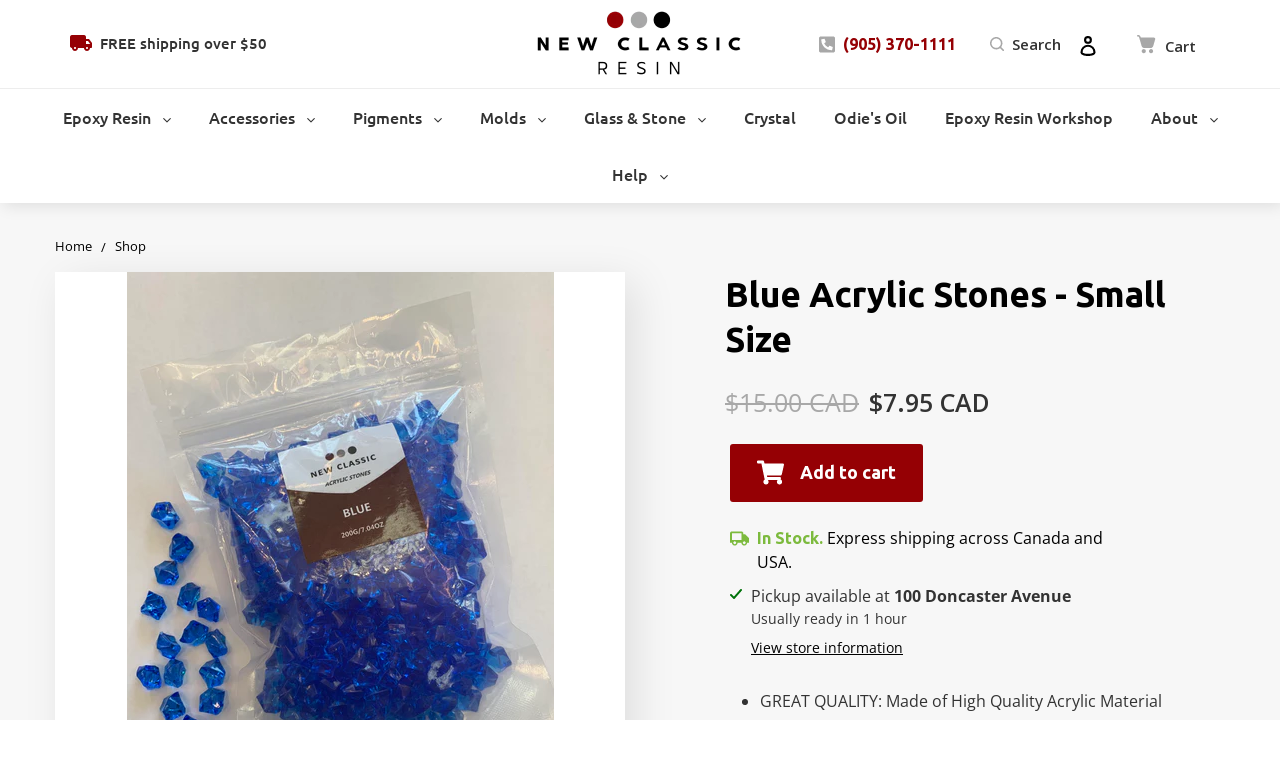

--- FILE ---
content_type: text/html; charset=utf-8
request_url: https://newclassicresin.com/products/acrylic-stones
body_size: 40671
content:
<!doctype html>
<html class="no-js" lang="en">
<head>
  <!-- Google Tag Manager -->
<script>(function(w,d,s,l,i){w[l]=w[l]||[];w[l].push({'gtm.start':
new Date().getTime(),event:'gtm.js'});var f=d.getElementsByTagName(s)[0],
j=d.createElement(s),dl=l!='dataLayer'?'&l='+l:'';j.async=true;j.src=
'https://www.googletagmanager.com/gtm.js?id='+i+dl;f.parentNode.insertBefore(j,f);
})(window,document,'script','dataLayer','GTM-PD8J2X3L');</script>
<!-- End Google Tag Manager -->
  <meta charset="utf-8">
  <meta http-equiv="X-UA-Compatible" content="IE=edge,chrome=1">
  <meta name="viewport" content="width=device-width,initial-scale=1">
  <meta name="theme-color" content="#950004">

  <link rel="preconnect" href="https://cdn.shopify.com" crossorigin>
  <link rel="preconnect" href="https://fonts.shopifycdn.com" crossorigin>
  <link rel="preconnect" href="https://monorail-edge.shopifysvc.com">
  <link rel="stylesheet" href="https://cdnjs.cloudflare.com/ajax/libs/fancybox/3.5.7/jquery.fancybox.min.css"><link rel="preload" href="//newclassicresin.com/cdn/shop/t/1/assets/theme.css?v=74579341752027901041642146399" as="style">
  <link rel="preload" as="font" href="//newclassicresin.com/cdn/fonts/ubuntu/ubuntu_n5.73a0122c625a1bf38a89e87e3b93ee3e9afb5645.woff2" type="font/woff2" crossorigin>
  <link rel="preload" as="font" href="//newclassicresin.com/cdn/fonts/open_sans/opensans_n4.c32e4d4eca5273f6d4ee95ddf54b5bbb75fc9b61.woff2" type="font/woff2" crossorigin>
  <link rel="preload" as="font" href="//newclassicresin.com/cdn/fonts/open_sans/opensans_n7.a9393be1574ea8606c68f4441806b2711d0d13e4.woff2" type="font/woff2" crossorigin>
  <link rel="preload" href="//newclassicresin.com/cdn/shop/t/1/assets/theme.js?v=63696556038372303831640164943" as="script">
  <link rel="preload" href="//newclassicresin.com/cdn/shop/t/1/assets/lazysizes.js?v=63098554868324070131614653865" as="script">

  <meta name="google-site-verification" content="yrTKUfaKBIQEMfS3hb2zHzNX9KklKlLyKGUwV6N-S_I" /><link rel="canonical" href="https://newclassicresin.com/products/acrylic-stones"><link rel="shortcut icon" href="//newclassicresin.com/cdn/shop/files/favicon_32x32.png?v=1621883150" type="image/png"><title>Blue Acrylic Stones - Small Size
&ndash; New Classic Resin</title><meta name="description" content="GREAT QUALITY: Made of High Quality Acrylic Material WIGHT: 200 Grams / 7.04 oz SIZE:  11 x 14mm COLOR:  Blue"><!-- /snippets/social-meta-tags.liquid -->


<meta property="og:site_name" content="New Classic Resin">
<meta property="og:url" content="https://newclassicresin.com/products/acrylic-stones">
<meta property="og:title" content="Blue Acrylic Stones - Small Size">
<meta property="og:type" content="product">
<meta property="og:description" content="GREAT QUALITY: Made of High Quality Acrylic Material WIGHT: 200 Grams / 7.04 oz SIZE:  11 x 14mm COLOR:  Blue"><meta property="og:image" content="http://newclassicresin.com/cdn/shop/products/unnamed_2_6f5daebd-7978-4a11-9c1f-efc91aff3c3b.jpg?v=1623433923">
  <meta property="og:image:secure_url" content="https://newclassicresin.com/cdn/shop/products/unnamed_2_6f5daebd-7978-4a11-9c1f-efc91aff3c3b.jpg?v=1623433923">
  <meta property="og:image:width" content="2865">
  <meta property="og:image:height" content="3821">
  <meta property="og:price:amount" content="7.95">
  <meta property="og:price:currency" content="CAD">



<meta name="twitter:card" content="summary_large_image">
<meta name="twitter:title" content="Blue Acrylic Stones - Small Size">
<meta name="twitter:description" content="GREAT QUALITY: Made of High Quality Acrylic Material WIGHT: 200 Grams / 7.04 oz SIZE:  11 x 14mm COLOR:  Blue">

  
<style data-shopify>
:root {
    --color-text: #000000;
    --color-text-rgb: 0, 0, 0;
    --color-body-text: #333333;
    --color-sale-text: #EA0606;
    --color-small-button-text-border: #3a3a3a;
    --color-text-field: #ffffff;
    --color-text-field-text: #000000;
    --color-text-field-text-rgb: 0, 0, 0;

    --color-btn-primary: #950004;
    --color-btn-primary-darker: #620003;
    --color-btn-primary-text: #ffffff;

    --color-blankstate: rgba(51, 51, 51, 0.35);
    --color-blankstate-border: rgba(51, 51, 51, 0.2);
    --color-blankstate-background: rgba(51, 51, 51, 0.1);

    --color-text-focus:#404040;
    --color-overlay-text-focus:#e6e6e6;
    --color-btn-primary-focus:#e20006;
    --color-btn-social-focus:#d2d2d2;
    --color-small-button-text-border-focus:#606060;
    --predictive-search-focus:#f2f2f2;

    --color-body: #ffffff;
    --color-bg: #ffffff;
    --color-bg-rgb: 255, 255, 255;
    --color-bg-alt: rgba(51, 51, 51, 0.05);
    --color-bg-currency-selector: rgba(51, 51, 51, 0.2);

    --color-overlay-title-text: #ffffff;
    --color-image-overlay: #685858;
    --color-image-overlay-rgb: 104, 88, 88;--opacity-image-overlay: 0.0;--hover-overlay-opacity: 0.4;

    --color-border: #ebebeb;
    --color-border-form: #cccccc;
    --color-border-form-darker: #b3b3b3;

    --svg-select-icon: url(//newclassicresin.com/cdn/shop/t/1/assets/ico-select.svg?v=29003672709104678581614653881);
    --slick-img-url: url(//newclassicresin.com/cdn/shop/t/1/assets/ajax-loader.gif?v=41356863302472015721614653863);

    --font-weight-body--bold: 700;
    --font-weight-body--bolder: 700;

    --font-stack-header: Ubuntu, sans-serif;
    --font-style-header: normal;
    --font-weight-header: 500;

    --font-stack-body: "Open Sans", sans-serif;
    --font-style-body: normal;
    --font-weight-body: 400;

    --font-size-header: 28;

    --font-size-base: 16;

    --font-h1-desktop: 37;
    --font-h1-mobile: 35;
    --font-h2-desktop: 21;
    --font-h2-mobile: 19;
    --font-h3-mobile: 21;
    --font-h4-desktop: 19;
    --font-h4-mobile: 17;
    --font-h5-desktop: 16;
    --font-h5-mobile: 14;
    --font-h6-desktop: 15;
    --font-h6-mobile: 13;

    --font-mega-title-large-desktop: 70;

    --font-rich-text-large: 18;
    --font-rich-text-small: 14;

    
--color-video-bg: #f2f2f2;

    
    --global-color-image-loader-primary: rgba(0, 0, 0, 0.06);
    --global-color-image-loader-secondary: rgba(0, 0, 0, 0.12);
  }
</style>


  <style>*,::after,::before{box-sizing:border-box}body{margin:0}body,html{background-color:var(--color-body)}body,button{font-size:calc(var(--font-size-base) * 1px);font-family:var(--font-stack-body);font-style:var(--font-style-body);font-weight:var(--font-weight-body);color:var(--color-text);line-height:1.5}body,button{-webkit-font-smoothing:antialiased;-webkit-text-size-adjust:100%}.border-bottom{border-bottom:1px solid var(--color-border)}.btn--link{background-color:transparent;border:0;margin:0;color:var(--color-text);text-align:left}.text-right{text-align:right}.icon{display:inline-block;width:20px;height:20px;vertical-align:middle;fill:currentColor}.icon__fallback-text,.visually-hidden{position:absolute!important;overflow:hidden;clip:rect(0 0 0 0);height:1px;width:1px;margin:-1px;padding:0;border:0}svg.icon:not(.icon--full-color) circle,svg.icon:not(.icon--full-color) ellipse,svg.icon:not(.icon--full-color) g,svg.icon:not(.icon--full-color) line,svg.icon:not(.icon--full-color) path,svg.icon:not(.icon--full-color) polygon,svg.icon:not(.icon--full-color) polyline,svg.icon:not(.icon--full-color) rect,symbol.icon:not(.icon--full-color) circle,symbol.icon:not(.icon--full-color) ellipse,symbol.icon:not(.icon--full-color) g,symbol.icon:not(.icon--full-color) line,symbol.icon:not(.icon--full-color) path,symbol.icon:not(.icon--full-color) polygon,symbol.icon:not(.icon--full-color) polyline,symbol.icon:not(.icon--full-color) rect{fill:inherit;stroke:inherit}li{list-style:none}.list--inline{padding:0;margin:0}.list--inline>li{display:inline-block;margin-bottom:0;vertical-align:middle}a{color:var(--color-text);text-decoration:none}.h1,.h2,h1,h2{margin:0 0 17.5px;font-family:var(--font-stack-header);font-style:var(--font-style-header);font-weight:var(--font-weight-header);line-height:1.2;overflow-wrap:break-word;word-wrap:break-word}.h1 a,.h2 a,h1 a,h2 a{color:inherit;text-decoration:none;font-weight:inherit}.h1,h1{font-size:calc(((var(--font-h1-desktop))/ (var(--font-size-base))) * 1em);text-transform:none;}@media only screen and (max-width:749px){.h1,h1{font-size:calc(((var(--font-h1-mobile))/ (var(--font-size-base))) * 1em)}}.h2,h2{font-size:calc(((var(--font-h2-desktop))/ (var(--font-size-base))) * 1em);}@media only screen and (max-width:749px){.h2,h2{font-size:calc(((var(--font-h2-mobile))/ (var(--font-size-base))) * 1em)}}p{color:var(--color-body-text);margin:0 0 19.44444px}@media only screen and (max-width:749px){p{font-size:calc(((var(--font-size-base) - 1)/ (var(--font-size-base))) * 1em)}}p:last-child{margin-bottom:0}@media only screen and (max-width:749px){.small--hide{display:none!important}}.grid{list-style:none;margin:0;padding:0;margin-left:-30px}.grid::after{content:'';display:table;clear:both}@media only screen and (max-width:749px){.grid{margin-left:-22px}}.grid::after{content:'';display:table;clear:both}.grid--no-gutters{margin-left:0}.grid--no-gutters .grid__item{padding-left:0}.grid--table{display:table;table-layout:fixed;width:100%}.grid--table>.grid__item{float:none;display:table-cell;vertical-align:middle}.grid__item{float:left;padding-left:30px;width:100%}@media only screen and (max-width:749px){.grid__item{padding-left:22px}}.grid__item[class*="--push"]{position:relative}@media only screen and (min-width:750px){.medium-up--one-quarter{width:25%}.medium-up--push-one-third{width:33.33%}.medium-up--one-half{width:50%}.medium-up--push-one-third{left:33.33%;position:relative}}.site-header{position:relative;background-color:var(--color-body)}@media only screen and (max-width:749px){.site-header{border-bottom:1px solid var(--color-border)}}@media only screen and (min-width:750px){.site-header{padding:0 55px}.site-header.logo--center{padding-top:30px}}.site-header__logo{margin:15px 0}.logo-align--center .site-header__logo{text-align:center;margin:0 auto}@media only screen and (max-width:749px){.logo-align--center .site-header__logo{text-align:left;margin:15px 0}}@media only screen and (max-width:749px){.site-header__logo{padding-left:22px;text-align:left}.site-header__logo img{margin:0}}.site-header__logo-link{display:inline-block;word-break:break-word}@media only screen and (min-width:750px){.logo-align--center .site-header__logo-link{margin:0 auto}}.site-header__logo-image{display:block}@media only screen and (min-width:750px){.site-header__logo-image{margin:0 auto}}.site-header__logo-image img{width:100%}.site-header__logo-image--centered img{margin:0 auto}.site-header__logo img{display:block}.site-header__icons{position:relative;white-space:nowrap}@media only screen and (max-width:749px){.site-header__icons{width:auto;padding-right:13px}.site-header__icons .btn--link,.site-header__icons .site-header__cart{font-size:calc(((var(--font-size-base))/ (var(--font-size-base))) * 1em)}}.site-header__icons-wrapper{position:relative;display:-webkit-flex;display:-ms-flexbox;display:flex;width:100%;-ms-flex-align:center;-webkit-align-items:center;-moz-align-items:center;-ms-align-items:center;-o-align-items:center;align-items:center;-webkit-justify-content:flex-end;-ms-justify-content:flex-end;justify-content:flex-end}.site-header__account,.site-header__cart,.site-header__search{position:relative}.site-header__search.site-header__icon{display:none}@media only screen and (min-width:1400px){.site-header__search.site-header__icon{display:block}}.site-header__search-toggle{display:block}@media only screen and (min-width:750px){.site-header__account,.site-header__cart{padding:10px 11px}}.site-header__cart-title,.site-header__search-title{position:absolute!important;overflow:hidden;clip:rect(0 0 0 0);height:1px;width:1px;margin:-1px;padding:0;border:0;display:block;vertical-align:middle}.site-header__cart-title{margin-right:3px}.site-header__cart-count{display:flex;align-items:center;justify-content:center;position:absolute;right:.4rem;top:.2rem;font-weight:700;background-color:var(--color-btn-primary);color:var(--color-btn-primary-text);border-radius:50%;min-width:1em;height:1em}.site-header__cart-count span{font-family:HelveticaNeue,"Helvetica Neue",Helvetica,Arial,sans-serif;font-size:calc(11em / 16);line-height:1}@media only screen and (max-width:749px){.site-header__cart-count{top:calc(7em / 16);right:0;border-radius:50%;min-width:calc(19em / 16);height:calc(19em / 16)}}@media only screen and (max-width:749px){.site-header__cart-count span{padding:.25em calc(6em / 16);font-size:12px}}.site-header__menu{display:none}@media only screen and (max-width:749px){.site-header__icon{display:inline-block;vertical-align:middle;padding:10px 11px;margin:0}}@media only screen and (min-width:750px){.site-header__icon .icon-search{margin-right:3px}}.announcement-bar{z-index:10;position:relative;text-align:center;border-bottom:1px solid transparent;padding:2px}.announcement-bar__link{display:block}.announcement-bar__message{display:block;padding:11px 22px;font-size:calc(((16)/ (var(--font-size-base))) * 1em);font-weight:var(--font-weight-header)}@media only screen and (min-width:750px){.announcement-bar__message{padding-left:55px;padding-right:55px}}.site-nav{position:relative;padding:0;text-align:center;margin:25px 0}.site-nav a{padding:3px 10px}.site-nav__link{display:block;white-space:nowrap}.site-nav--centered .site-nav__link{padding-top:0}.site-nav__link .icon-chevron-down{width:calc(8em / 16);height:calc(8em / 16);margin-left:.5rem}.site-nav__label{border-bottom:1px solid transparent}.site-nav__link--active .site-nav__label{border-bottom-color:var(--color-text)}.site-nav__link--button{border:none;background-color:transparent;padding:3px 10px}.site-header__mobile-nav{z-index:11;position:relative;background-color:var(--color-body)}@media only screen and (max-width:749px){.site-header__mobile-nav{display:-webkit-flex;display:-ms-flexbox;display:flex;width:100%;-ms-flex-align:center;-webkit-align-items:center;-moz-align-items:center;-ms-align-items:center;-o-align-items:center;align-items:center}}.mobile-nav--open .icon-close{display:none}.main-content{opacity:0}.main-content .shopify-section{display:none}.main-content .shopify-section:first-child{display:inherit}.critical-hidden{display:none}</style>

  <script>
    window.performance.mark('debut:theme_stylesheet_loaded.start');

    function onLoadStylesheet() {
      performance.mark('debut:theme_stylesheet_loaded.end');
      performance.measure('debut:theme_stylesheet_loaded', 'debut:theme_stylesheet_loaded.start', 'debut:theme_stylesheet_loaded.end');

      var url = "//newclassicresin.com/cdn/shop/t/1/assets/theme.css?v=74579341752027901041642146399";
      var link = document.querySelector('link[href="' + url + '"]');
      link.loaded = true;
      link.dispatchEvent(new Event('load'));
    }
  </script>

  <link rel="stylesheet" href="//newclassicresin.com/cdn/shop/t/1/assets/theme.css?v=74579341752027901041642146399" type="text/css" media="print" onload="this.media='all';onLoadStylesheet()">

  <style>
    @font-face {
  font-family: Ubuntu;
  font-weight: 500;
  font-style: normal;
  font-display: swap;
  src: url("//newclassicresin.com/cdn/fonts/ubuntu/ubuntu_n5.73a0122c625a1bf38a89e87e3b93ee3e9afb5645.woff2") format("woff2"),
       url("//newclassicresin.com/cdn/fonts/ubuntu/ubuntu_n5.5c082d0da48d9f31b297753ec73533fd4e8c1946.woff") format("woff");
}

    @font-face {
  font-family: "Open Sans";
  font-weight: 400;
  font-style: normal;
  font-display: swap;
  src: url("//newclassicresin.com/cdn/fonts/open_sans/opensans_n4.c32e4d4eca5273f6d4ee95ddf54b5bbb75fc9b61.woff2") format("woff2"),
       url("//newclassicresin.com/cdn/fonts/open_sans/opensans_n4.5f3406f8d94162b37bfa232b486ac93ee892406d.woff") format("woff");
}

    @font-face {
  font-family: "Open Sans";
  font-weight: 700;
  font-style: normal;
  font-display: swap;
  src: url("//newclassicresin.com/cdn/fonts/open_sans/opensans_n7.a9393be1574ea8606c68f4441806b2711d0d13e4.woff2") format("woff2"),
       url("//newclassicresin.com/cdn/fonts/open_sans/opensans_n7.7b8af34a6ebf52beb1a4c1d8c73ad6910ec2e553.woff") format("woff");
}

    @font-face {
  font-family: "Open Sans";
  font-weight: 700;
  font-style: normal;
  font-display: swap;
  src: url("//newclassicresin.com/cdn/fonts/open_sans/opensans_n7.a9393be1574ea8606c68f4441806b2711d0d13e4.woff2") format("woff2"),
       url("//newclassicresin.com/cdn/fonts/open_sans/opensans_n7.7b8af34a6ebf52beb1a4c1d8c73ad6910ec2e553.woff") format("woff");
}

    @font-face {
  font-family: "Open Sans";
  font-weight: 400;
  font-style: italic;
  font-display: swap;
  src: url("//newclassicresin.com/cdn/fonts/open_sans/opensans_i4.6f1d45f7a46916cc95c694aab32ecbf7509cbf33.woff2") format("woff2"),
       url("//newclassicresin.com/cdn/fonts/open_sans/opensans_i4.4efaa52d5a57aa9a57c1556cc2b7465d18839daa.woff") format("woff");
}

    @font-face {
  font-family: "Open Sans";
  font-weight: 700;
  font-style: italic;
  font-display: swap;
  src: url("//newclassicresin.com/cdn/fonts/open_sans/opensans_i7.916ced2e2ce15f7fcd95d196601a15e7b89ee9a4.woff2") format("woff2"),
       url("//newclassicresin.com/cdn/fonts/open_sans/opensans_i7.99a9cff8c86ea65461de497ade3d515a98f8b32a.woff") format("woff");
}

  </style>

  <script>
    var theme = {
      breakpoints: {
        medium: 750,
        large: 990,
        widescreen: 1400
      },
      strings: {
        addToCart: "Add to cart",
        soldOut: "Sold out",
        unavailable: "Unavailable",
        regularPrice: "Regular price",
        salePrice: "Sale price",
        sale: "Sale",
        fromLowestPrice: "from [price]",
        vendor: "Vendor",
        showMore: "Show More",
        showLess: "Show Less",
        searchFor: "Search for",
        addressError: "Error looking up that address",
        addressNoResults: "No results for that address",
        addressQueryLimit: "You have exceeded the Google API usage limit. Consider upgrading to a \u003ca href=\"https:\/\/developers.google.com\/maps\/premium\/usage-limits\"\u003ePremium Plan\u003c\/a\u003e.",
        authError: "There was a problem authenticating your Google Maps account.",
        newWindow: "Opens in a new window.",
        external: "Opens external website.",
        newWindowExternal: "Opens external website in a new window.",
        removeLabel: "Remove [product]",
        update: "Update",
        quantity: "Quantity",
        discountedTotal: "Discounted total",
        regularTotal: "Regular total",
        priceColumn: "See Price column for discount details.",
        quantityMinimumMessage: "Quantity must be 1 or more",
        cartError: "There was an error while updating your cart. Please try again.",
        removedItemMessage: "Removed \u003cspan class=\"cart__removed-product-details\"\u003e([quantity]) [link]\u003c\/span\u003e from your cart.",
        unitPrice: "Unit price",
        unitPriceSeparator: "per",
        oneCartCount: "1 item",
        otherCartCount: "[count] items",
        quantityLabel: "Quantity: [count]",
        products: "Products",
        loading: "Loading",
        number_of_results: "[result_number] of [results_count]",
        number_of_results_found: "[results_count] results found",
        one_result_found: "1 result found"
      },
      moneyFormat: "${{amount}} CAD",
      moneyFormatWithCurrency: "${{amount}} CAD",
      settings: {
        predictiveSearchEnabled: true,
        predictiveSearchShowPrice: false,
        predictiveSearchShowVendor: false
      },
      stylesheet: "//newclassicresin.com/cdn/shop/t/1/assets/theme.css?v=74579341752027901041642146399"
    }

    document.documentElement.className = document.documentElement.className.replace('no-js', 'js');
  </script><script src="//newclassicresin.com/cdn/shop/t/1/assets/theme.js?v=63696556038372303831640164943" defer="defer"></script>
  <script src="//newclassicresin.com/cdn/shop/t/1/assets/lazysizes.js?v=63098554868324070131614653865" async="async"></script>

  <script type="text/javascript">
    if (window.MSInputMethodContext && document.documentMode) {
      var scripts = document.getElementsByTagName('script')[0];
      var polyfill = document.createElement("script");
      polyfill.defer = true;
      polyfill.src = "//newclassicresin.com/cdn/shop/t/1/assets/ie11CustomProperties.min.js?v=146208399201472936201614653865";

      scripts.parentNode.insertBefore(polyfill, scripts);
    }
  </script>
  <link rel="stylesheet" href="https://cdnjs.cloudflare.com/ajax/libs/font-awesome/5.15.2/css/all.min.css" />
  <script>window.performance && window.performance.mark && window.performance.mark('shopify.content_for_header.start');</script><meta id="shopify-digital-wallet" name="shopify-digital-wallet" content="/55037624515/digital_wallets/dialog">
<meta name="shopify-checkout-api-token" content="d71c73622d779ed4464226f4d54abf64">
<meta id="in-context-paypal-metadata" data-shop-id="55037624515" data-venmo-supported="false" data-environment="production" data-locale="en_US" data-paypal-v4="true" data-currency="CAD">
<link rel="alternate" type="application/json+oembed" href="https://newclassicresin.com/products/acrylic-stones.oembed">
<script async="async" src="/checkouts/internal/preloads.js?locale=en-CA"></script>
<link rel="preconnect" href="https://shop.app" crossorigin="anonymous">
<script async="async" src="https://shop.app/checkouts/internal/preloads.js?locale=en-CA&shop_id=55037624515" crossorigin="anonymous"></script>
<script id="apple-pay-shop-capabilities" type="application/json">{"shopId":55037624515,"countryCode":"CA","currencyCode":"CAD","merchantCapabilities":["supports3DS"],"merchantId":"gid:\/\/shopify\/Shop\/55037624515","merchantName":"New Classic Resin","requiredBillingContactFields":["postalAddress","email","phone"],"requiredShippingContactFields":["postalAddress","email","phone"],"shippingType":"shipping","supportedNetworks":["visa","masterCard","amex","discover","interac","jcb"],"total":{"type":"pending","label":"New Classic Resin","amount":"1.00"},"shopifyPaymentsEnabled":true,"supportsSubscriptions":true}</script>
<script id="shopify-features" type="application/json">{"accessToken":"d71c73622d779ed4464226f4d54abf64","betas":["rich-media-storefront-analytics"],"domain":"newclassicresin.com","predictiveSearch":true,"shopId":55037624515,"locale":"en"}</script>
<script>var Shopify = Shopify || {};
Shopify.shop = "newclassicresin.myshopify.com";
Shopify.locale = "en";
Shopify.currency = {"active":"CAD","rate":"1.0"};
Shopify.country = "CA";
Shopify.theme = {"name":"Debut","id":120358666435,"schema_name":"Debut","schema_version":"17.9.3","theme_store_id":796,"role":"main"};
Shopify.theme.handle = "null";
Shopify.theme.style = {"id":null,"handle":null};
Shopify.cdnHost = "newclassicresin.com/cdn";
Shopify.routes = Shopify.routes || {};
Shopify.routes.root = "/";</script>
<script type="module">!function(o){(o.Shopify=o.Shopify||{}).modules=!0}(window);</script>
<script>!function(o){function n(){var o=[];function n(){o.push(Array.prototype.slice.apply(arguments))}return n.q=o,n}var t=o.Shopify=o.Shopify||{};t.loadFeatures=n(),t.autoloadFeatures=n()}(window);</script>
<script>
  window.ShopifyPay = window.ShopifyPay || {};
  window.ShopifyPay.apiHost = "shop.app\/pay";
  window.ShopifyPay.redirectState = null;
</script>
<script id="shop-js-analytics" type="application/json">{"pageType":"product"}</script>
<script defer="defer" async type="module" src="//newclassicresin.com/cdn/shopifycloud/shop-js/modules/v2/client.init-shop-cart-sync_BdyHc3Nr.en.esm.js"></script>
<script defer="defer" async type="module" src="//newclassicresin.com/cdn/shopifycloud/shop-js/modules/v2/chunk.common_Daul8nwZ.esm.js"></script>
<script type="module">
  await import("//newclassicresin.com/cdn/shopifycloud/shop-js/modules/v2/client.init-shop-cart-sync_BdyHc3Nr.en.esm.js");
await import("//newclassicresin.com/cdn/shopifycloud/shop-js/modules/v2/chunk.common_Daul8nwZ.esm.js");

  window.Shopify.SignInWithShop?.initShopCartSync?.({"fedCMEnabled":true,"windoidEnabled":true});

</script>
<script>
  window.Shopify = window.Shopify || {};
  if (!window.Shopify.featureAssets) window.Shopify.featureAssets = {};
  window.Shopify.featureAssets['shop-js'] = {"shop-cart-sync":["modules/v2/client.shop-cart-sync_QYOiDySF.en.esm.js","modules/v2/chunk.common_Daul8nwZ.esm.js"],"init-fed-cm":["modules/v2/client.init-fed-cm_DchLp9rc.en.esm.js","modules/v2/chunk.common_Daul8nwZ.esm.js"],"shop-button":["modules/v2/client.shop-button_OV7bAJc5.en.esm.js","modules/v2/chunk.common_Daul8nwZ.esm.js"],"init-windoid":["modules/v2/client.init-windoid_DwxFKQ8e.en.esm.js","modules/v2/chunk.common_Daul8nwZ.esm.js"],"shop-cash-offers":["modules/v2/client.shop-cash-offers_DWtL6Bq3.en.esm.js","modules/v2/chunk.common_Daul8nwZ.esm.js","modules/v2/chunk.modal_CQq8HTM6.esm.js"],"shop-toast-manager":["modules/v2/client.shop-toast-manager_CX9r1SjA.en.esm.js","modules/v2/chunk.common_Daul8nwZ.esm.js"],"init-shop-email-lookup-coordinator":["modules/v2/client.init-shop-email-lookup-coordinator_UhKnw74l.en.esm.js","modules/v2/chunk.common_Daul8nwZ.esm.js"],"pay-button":["modules/v2/client.pay-button_DzxNnLDY.en.esm.js","modules/v2/chunk.common_Daul8nwZ.esm.js"],"avatar":["modules/v2/client.avatar_BTnouDA3.en.esm.js"],"init-shop-cart-sync":["modules/v2/client.init-shop-cart-sync_BdyHc3Nr.en.esm.js","modules/v2/chunk.common_Daul8nwZ.esm.js"],"shop-login-button":["modules/v2/client.shop-login-button_D8B466_1.en.esm.js","modules/v2/chunk.common_Daul8nwZ.esm.js","modules/v2/chunk.modal_CQq8HTM6.esm.js"],"init-customer-accounts-sign-up":["modules/v2/client.init-customer-accounts-sign-up_C8fpPm4i.en.esm.js","modules/v2/client.shop-login-button_D8B466_1.en.esm.js","modules/v2/chunk.common_Daul8nwZ.esm.js","modules/v2/chunk.modal_CQq8HTM6.esm.js"],"init-shop-for-new-customer-accounts":["modules/v2/client.init-shop-for-new-customer-accounts_CVTO0Ztu.en.esm.js","modules/v2/client.shop-login-button_D8B466_1.en.esm.js","modules/v2/chunk.common_Daul8nwZ.esm.js","modules/v2/chunk.modal_CQq8HTM6.esm.js"],"init-customer-accounts":["modules/v2/client.init-customer-accounts_dRgKMfrE.en.esm.js","modules/v2/client.shop-login-button_D8B466_1.en.esm.js","modules/v2/chunk.common_Daul8nwZ.esm.js","modules/v2/chunk.modal_CQq8HTM6.esm.js"],"shop-follow-button":["modules/v2/client.shop-follow-button_CkZpjEct.en.esm.js","modules/v2/chunk.common_Daul8nwZ.esm.js","modules/v2/chunk.modal_CQq8HTM6.esm.js"],"lead-capture":["modules/v2/client.lead-capture_BntHBhfp.en.esm.js","modules/v2/chunk.common_Daul8nwZ.esm.js","modules/v2/chunk.modal_CQq8HTM6.esm.js"],"checkout-modal":["modules/v2/client.checkout-modal_CfxcYbTm.en.esm.js","modules/v2/chunk.common_Daul8nwZ.esm.js","modules/v2/chunk.modal_CQq8HTM6.esm.js"],"shop-login":["modules/v2/client.shop-login_Da4GZ2H6.en.esm.js","modules/v2/chunk.common_Daul8nwZ.esm.js","modules/v2/chunk.modal_CQq8HTM6.esm.js"],"payment-terms":["modules/v2/client.payment-terms_MV4M3zvL.en.esm.js","modules/v2/chunk.common_Daul8nwZ.esm.js","modules/v2/chunk.modal_CQq8HTM6.esm.js"]};
</script>
<script>(function() {
  var isLoaded = false;
  function asyncLoad() {
    if (isLoaded) return;
    isLoaded = true;
    var urls = ["https:\/\/static.klaviyo.com\/onsite\/js\/klaviyo.js?company_id=X9DB9t\u0026shop=newclassicresin.myshopify.com","https:\/\/static.klaviyo.com\/onsite\/js\/klaviyo.js?company_id=X9DB9t\u0026shop=newclassicresin.myshopify.com","https:\/\/cdn.hextom.com\/js\/eventpromotionbar.js?shop=newclassicresin.myshopify.com"];
    for (var i = 0; i < urls.length; i++) {
      var s = document.createElement('script');
      s.type = 'text/javascript';
      s.async = true;
      s.src = urls[i];
      var x = document.getElementsByTagName('script')[0];
      x.parentNode.insertBefore(s, x);
    }
  };
  if(window.attachEvent) {
    window.attachEvent('onload', asyncLoad);
  } else {
    window.addEventListener('load', asyncLoad, false);
  }
})();</script>
<script id="__st">var __st={"a":55037624515,"offset":-18000,"reqid":"a81ad6af-d248-44da-892c-e973ff1c61da-1768969286","pageurl":"newclassicresin.com\/products\/acrylic-stones","u":"781ff78c65d3","p":"product","rtyp":"product","rid":6729013035203};</script>
<script>window.ShopifyPaypalV4VisibilityTracking = true;</script>
<script id="captcha-bootstrap">!function(){'use strict';const t='contact',e='account',n='new_comment',o=[[t,t],['blogs',n],['comments',n],[t,'customer']],c=[[e,'customer_login'],[e,'guest_login'],[e,'recover_customer_password'],[e,'create_customer']],r=t=>t.map((([t,e])=>`form[action*='/${t}']:not([data-nocaptcha='true']) input[name='form_type'][value='${e}']`)).join(','),a=t=>()=>t?[...document.querySelectorAll(t)].map((t=>t.form)):[];function s(){const t=[...o],e=r(t);return a(e)}const i='password',u='form_key',d=['recaptcha-v3-token','g-recaptcha-response','h-captcha-response',i],f=()=>{try{return window.sessionStorage}catch{return}},m='__shopify_v',_=t=>t.elements[u];function p(t,e,n=!1){try{const o=window.sessionStorage,c=JSON.parse(o.getItem(e)),{data:r}=function(t){const{data:e,action:n}=t;return t[m]||n?{data:e,action:n}:{data:t,action:n}}(c);for(const[e,n]of Object.entries(r))t.elements[e]&&(t.elements[e].value=n);n&&o.removeItem(e)}catch(o){console.error('form repopulation failed',{error:o})}}const l='form_type',E='cptcha';function T(t){t.dataset[E]=!0}const w=window,h=w.document,L='Shopify',v='ce_forms',y='captcha';let A=!1;((t,e)=>{const n=(g='f06e6c50-85a8-45c8-87d0-21a2b65856fe',I='https://cdn.shopify.com/shopifycloud/storefront-forms-hcaptcha/ce_storefront_forms_captcha_hcaptcha.v1.5.2.iife.js',D={infoText:'Protected by hCaptcha',privacyText:'Privacy',termsText:'Terms'},(t,e,n)=>{const o=w[L][v],c=o.bindForm;if(c)return c(t,g,e,D).then(n);var r;o.q.push([[t,g,e,D],n]),r=I,A||(h.body.append(Object.assign(h.createElement('script'),{id:'captcha-provider',async:!0,src:r})),A=!0)});var g,I,D;w[L]=w[L]||{},w[L][v]=w[L][v]||{},w[L][v].q=[],w[L][y]=w[L][y]||{},w[L][y].protect=function(t,e){n(t,void 0,e),T(t)},Object.freeze(w[L][y]),function(t,e,n,w,h,L){const[v,y,A,g]=function(t,e,n){const i=e?o:[],u=t?c:[],d=[...i,...u],f=r(d),m=r(i),_=r(d.filter((([t,e])=>n.includes(e))));return[a(f),a(m),a(_),s()]}(w,h,L),I=t=>{const e=t.target;return e instanceof HTMLFormElement?e:e&&e.form},D=t=>v().includes(t);t.addEventListener('submit',(t=>{const e=I(t);if(!e)return;const n=D(e)&&!e.dataset.hcaptchaBound&&!e.dataset.recaptchaBound,o=_(e),c=g().includes(e)&&(!o||!o.value);(n||c)&&t.preventDefault(),c&&!n&&(function(t){try{if(!f())return;!function(t){const e=f();if(!e)return;const n=_(t);if(!n)return;const o=n.value;o&&e.removeItem(o)}(t);const e=Array.from(Array(32),(()=>Math.random().toString(36)[2])).join('');!function(t,e){_(t)||t.append(Object.assign(document.createElement('input'),{type:'hidden',name:u})),t.elements[u].value=e}(t,e),function(t,e){const n=f();if(!n)return;const o=[...t.querySelectorAll(`input[type='${i}']`)].map((({name:t})=>t)),c=[...d,...o],r={};for(const[a,s]of new FormData(t).entries())c.includes(a)||(r[a]=s);n.setItem(e,JSON.stringify({[m]:1,action:t.action,data:r}))}(t,e)}catch(e){console.error('failed to persist form',e)}}(e),e.submit())}));const S=(t,e)=>{t&&!t.dataset[E]&&(n(t,e.some((e=>e===t))),T(t))};for(const o of['focusin','change'])t.addEventListener(o,(t=>{const e=I(t);D(e)&&S(e,y())}));const B=e.get('form_key'),M=e.get(l),P=B&&M;t.addEventListener('DOMContentLoaded',(()=>{const t=y();if(P)for(const e of t)e.elements[l].value===M&&p(e,B);[...new Set([...A(),...v().filter((t=>'true'===t.dataset.shopifyCaptcha))])].forEach((e=>S(e,t)))}))}(h,new URLSearchParams(w.location.search),n,t,e,['guest_login'])})(!0,!0)}();</script>
<script integrity="sha256-4kQ18oKyAcykRKYeNunJcIwy7WH5gtpwJnB7kiuLZ1E=" data-source-attribution="shopify.loadfeatures" defer="defer" src="//newclassicresin.com/cdn/shopifycloud/storefront/assets/storefront/load_feature-a0a9edcb.js" crossorigin="anonymous"></script>
<script crossorigin="anonymous" defer="defer" src="//newclassicresin.com/cdn/shopifycloud/storefront/assets/shopify_pay/storefront-65b4c6d7.js?v=20250812"></script>
<script data-source-attribution="shopify.dynamic_checkout.dynamic.init">var Shopify=Shopify||{};Shopify.PaymentButton=Shopify.PaymentButton||{isStorefrontPortableWallets:!0,init:function(){window.Shopify.PaymentButton.init=function(){};var t=document.createElement("script");t.src="https://newclassicresin.com/cdn/shopifycloud/portable-wallets/latest/portable-wallets.en.js",t.type="module",document.head.appendChild(t)}};
</script>
<script data-source-attribution="shopify.dynamic_checkout.buyer_consent">
  function portableWalletsHideBuyerConsent(e){var t=document.getElementById("shopify-buyer-consent"),n=document.getElementById("shopify-subscription-policy-button");t&&n&&(t.classList.add("hidden"),t.setAttribute("aria-hidden","true"),n.removeEventListener("click",e))}function portableWalletsShowBuyerConsent(e){var t=document.getElementById("shopify-buyer-consent"),n=document.getElementById("shopify-subscription-policy-button");t&&n&&(t.classList.remove("hidden"),t.removeAttribute("aria-hidden"),n.addEventListener("click",e))}window.Shopify?.PaymentButton&&(window.Shopify.PaymentButton.hideBuyerConsent=portableWalletsHideBuyerConsent,window.Shopify.PaymentButton.showBuyerConsent=portableWalletsShowBuyerConsent);
</script>
<script data-source-attribution="shopify.dynamic_checkout.cart.bootstrap">document.addEventListener("DOMContentLoaded",(function(){function t(){return document.querySelector("shopify-accelerated-checkout-cart, shopify-accelerated-checkout")}if(t())Shopify.PaymentButton.init();else{new MutationObserver((function(e,n){t()&&(Shopify.PaymentButton.init(),n.disconnect())})).observe(document.body,{childList:!0,subtree:!0})}}));
</script>
<link id="shopify-accelerated-checkout-styles" rel="stylesheet" media="screen" href="https://newclassicresin.com/cdn/shopifycloud/portable-wallets/latest/accelerated-checkout-backwards-compat.css" crossorigin="anonymous">
<style id="shopify-accelerated-checkout-cart">
        #shopify-buyer-consent {
  margin-top: 1em;
  display: inline-block;
  width: 100%;
}

#shopify-buyer-consent.hidden {
  display: none;
}

#shopify-subscription-policy-button {
  background: none;
  border: none;
  padding: 0;
  text-decoration: underline;
  font-size: inherit;
  cursor: pointer;
}

#shopify-subscription-policy-button::before {
  box-shadow: none;
}

      </style>

<script>window.performance && window.performance.mark && window.performance.mark('shopify.content_for_header.end');</script>
<script type="text/javascript">window.moneyFormat = "${{amount}} CAD";
  window.shopCurrency = "CAD";
  window.assetsUrl = '//newclassicresin.com/cdn/shop/t/1/assets/';
</script>
<script>
  window.globoRelatedProductsConfig = {
    apiUrl: "https://related-products.globosoftware.net/api",
    alternateApiUrl: "https://related-products.globosoftware.net",
    shop: "newclassicresin.myshopify.com",
    shopNumber: 29827,
    domain: "newclassicresin.com",
    customer:null,
    urls: {
      search: "\/search",
      collection: "\/collections",
    },
    page: 'product',
    translation: {"add_to_cart":"Add to cart","added_to_cart":"Added to cart","add_selected_to_cart":"Add selected to cart","added_selected_to_cart":"Added selected to cart","sale":"Sale","total_price":"Total price:","this_item":"This item:","sold_out":"Sold out"},
    settings: {"redirect":true,"new_tab":true,"image_ratio":"400:500","visible_tags":null,"hidden_tags":null,"exclude_tags":null,"carousel_autoplay":false,"carousel_loop":true,"carousel_items":5,"sold_out":false,"discount":{"enable":false,"condition":"any","type":"percentage","value":10}},
    manualRecommendations: {},
    boughtTogetherIds: {},
    trendingProducts: {"error":"json not allowed for this object"},
    productBoughtTogether: {"type":"product_bought_together","enable":false,"title":{"text":"Frequently Bought Together","color":"#212121","fontSize":"25","align":"left"},"subtitle":{"text":null,"color":"#212121","fontSize":"18"},"limit":10,"maxWidth":1170,"conditions":[{"id":"bought_together","status":1},{"id":"manual","status":1},{"id":"vendor","type":"same","status":1},{"id":"type","type":"same","status":1},{"id":"collection","type":"same","status":1},{"id":"tags","type":"same","status":1},{"id":"global","status":1}],"template":{"id":"2","elements":["price","addToCartBtn","variantSelector","saleLabel"],"productTitle":{"fontSize":"15","color":"#212121"},"productPrice":{"fontSize":"14","color":"#212121"},"productOldPrice":{"fontSize":16,"color":"#919191"},"button":{"fontSize":"14","color":"#ffffff","backgroundColor":"#212121"},"saleLabel":{"color":"#fff","backgroundColor":"#c00000"},"this_item":true,"selected":true},"random":false,"discount":true},
    productRelated: {"type":"product_related","enable":true,"title":{"text":"More Art Products You Might Like","color":"#000000","fontSize":"30","align":"center"},"limit":5,"maxWidth":"1170","conditions":[{"id":"manual","name":"Manual","status":0},{"id":"bought_together","name":"Bought together","status":0},{"id":"tags","name":"Same current product tags","status":1,"type":"related","rules":[{"tag":"Quick Epoxy Resin 1","related":["Quick Epoxy Resin 1 Reccomend"]},{"tag":"Quick Epoxy Resin 2","related":["Quick Epoxy Resin 2 Reccomend"]},{"tag":"4.1\/4\"x 4.1\/4\" X 1.1\/8\" Deep Shiny Square Silicone","related":["4.1\/4\"x 4.1\/4\" X 1.1\/8\" Deep Shiny Square Silicone Recomendation"]}]},{"id":"vendor","name":"Same current product vendor","status":0},{"id":"type","name":"Same current product type","position":3,"status":0},{"id":"collection","name":"Same current product collection","status":0,"type":"same","rules":null},{"id":"global","name":"Products Tagged By \"Recommendation\"","status":1}],"template":{"id":"1","elements":["price","addToCartBtn","variantSelector","saleLabel"],"productTitle":{"fontSize":"15","color":"#111111"},"productPrice":{"fontSize":"14","color":"#B12704"},"productOldPrice":{"fontSize":16,"color":"#989898"},"button":{"fontSize":"14","color":"#ffffff","backgroundColor":"rgb(224, 93, 54)"},"saleLabel":{"color":"#fff","backgroundColor":"#c00000"}},"random":false,"subtitle":{"text":null,"color":"#000000","fontSize":18}},
    cart: {"type":"cart","enable":true,"title":{"text":"What else do you need?","color":"#212121","fontSize":"20","align":"left"},"subtitle":{"text":"","color":"#212121","fontSize":"18"},"limit":10,"maxWidth":1170,"conditions":[{"id":"manual","status":1},{"id":"bought_together","status":1},{"id":"tags","type":"same","status":1},{"id":"global","status":1}],"template":{"id":"3","elements":["price","addToCartBtn","variantSelector","saleLabel"],"productTitle":{"fontSize":"14","color":"#212121"},"productPrice":{"fontSize":"14","color":"#212121"},"productOldPrice":{"fontSize":16,"color":"#919191"},"button":{"fontSize":"15","color":"#ffffff","backgroundColor":"#212121"},"saleLabel":{"color":"#fff","backgroundColor":"#c00000"},"this_item":true,"selected":true},"random":false,"discount":false},
    basis_collection_handle: 'all',
    widgets: [],
    offers: [],
    view_name: 'globo.alsobought',
    cart_properties_name: '_bundle',
    upsell_properties_name: '_upsell_bundle',
    discounted_ids: [],
    discount_min_amount: 0,
    offerdiscounted_ids: [],
    offerdiscount_min_amount: 0,data: {
      ids: ["6729013035203"],
      vendors: ["New Classic Canada"],
      types: ["ACRYLIC STONES"],
      tags: [],
      collections: []
    },product: {
        id: "6729013035203",
        title: "Blue Acrylic Stones - Small Size",
        handle: "acrylic-stones",
        price: 795,
        compare_at_price: 1500,
        images: ["//newclassicresin.com/cdn/shop/products/unnamed_2_6f5daebd-7978-4a11-9c1f-efc91aff3c3b.jpg?v=1623433923"],
         variants: [{"id":39976768831683,"title":"Default Title","option1":"Default Title","option2":null,"option3":null,"sku":"","requires_shipping":true,"taxable":true,"featured_image":null,"available":true,"name":"Blue Acrylic Stones - Small Size","public_title":null,"options":["Default Title"],"price":795,"weight":0,"compare_at_price":1500,"inventory_management":"shopify","barcode":"","requires_selling_plan":false,"selling_plan_allocations":[]}],
         available: true,
        vendor: "New Classic Canada",
        product_type: "ACRYLIC STONES",
        tags: [],
        published_at:"2021-06-11 13:30:26 -0400"
              },upselldatas:{},
    cartitems:[],
    no_image_url: "https://cdn.shopify.com/s/images/admin/no-image-large.gif"
  };
</script>
<script>globoRelatedProductsConfig.data.collections = globoRelatedProductsConfig.data.collections.concat(["acrylic-stones","globo_basis_collection"]);globoRelatedProductsConfig.boughtTogetherIds[6729013035203] =false;
  
    globoRelatedProductsConfig.upselldatas[6729013035203] = {
      title: "Blue Acrylic Stones - Small Size",
      collections :["acrylic-stones","globo_basis_collection"],
      tags:[],
      product_type:"ACRYLIC STONES"};
</script><script defer src="//newclassicresin.com/cdn/shop/t/1/assets/globo.alsobought.data.js?v=65027963035772134881622557422" type="text/javascript"></script>

<script defer src="//newclassicresin.com/cdn/shop/t/1/assets/globo.alsobought.min.js?v=181224561756206193921642022320" type="text/javascript"></script>
<link rel="preload stylesheet" href="//newclassicresin.com/cdn/shop/t/1/assets/globo.alsobought.css?v=89341166247815665351642022870" as="style">

  <!-- "snippets/judgeme_core.liquid" was not rendered, the associated app was uninstalled -->
<!-- BEGIN app block: shopify://apps/instafeed/blocks/head-block/c447db20-095d-4a10-9725-b5977662c9d5 --><link rel="preconnect" href="https://cdn.nfcube.com/">
<link rel="preconnect" href="https://scontent.cdninstagram.com/">


  <script>
    document.addEventListener('DOMContentLoaded', function () {
      let instafeedScript = document.createElement('script');

      
        instafeedScript.src = 'https://cdn.nfcube.com/instafeed-a412035edc379154eccee11f6e73a67f.js';
      

      document.body.appendChild(instafeedScript);
    });
  </script>





<!-- END app block --><link href="https://monorail-edge.shopifysvc.com" rel="dns-prefetch">
<script>(function(){if ("sendBeacon" in navigator && "performance" in window) {try {var session_token_from_headers = performance.getEntriesByType('navigation')[0].serverTiming.find(x => x.name == '_s').description;} catch {var session_token_from_headers = undefined;}var session_cookie_matches = document.cookie.match(/_shopify_s=([^;]*)/);var session_token_from_cookie = session_cookie_matches && session_cookie_matches.length === 2 ? session_cookie_matches[1] : "";var session_token = session_token_from_headers || session_token_from_cookie || "";function handle_abandonment_event(e) {var entries = performance.getEntries().filter(function(entry) {return /monorail-edge.shopifysvc.com/.test(entry.name);});if (!window.abandonment_tracked && entries.length === 0) {window.abandonment_tracked = true;var currentMs = Date.now();var navigation_start = performance.timing.navigationStart;var payload = {shop_id: 55037624515,url: window.location.href,navigation_start,duration: currentMs - navigation_start,session_token,page_type: "product"};window.navigator.sendBeacon("https://monorail-edge.shopifysvc.com/v1/produce", JSON.stringify({schema_id: "online_store_buyer_site_abandonment/1.1",payload: payload,metadata: {event_created_at_ms: currentMs,event_sent_at_ms: currentMs}}));}}window.addEventListener('pagehide', handle_abandonment_event);}}());</script>
<script id="web-pixels-manager-setup">(function e(e,d,r,n,o){if(void 0===o&&(o={}),!Boolean(null===(a=null===(i=window.Shopify)||void 0===i?void 0:i.analytics)||void 0===a?void 0:a.replayQueue)){var i,a;window.Shopify=window.Shopify||{};var t=window.Shopify;t.analytics=t.analytics||{};var s=t.analytics;s.replayQueue=[],s.publish=function(e,d,r){return s.replayQueue.push([e,d,r]),!0};try{self.performance.mark("wpm:start")}catch(e){}var l=function(){var e={modern:/Edge?\/(1{2}[4-9]|1[2-9]\d|[2-9]\d{2}|\d{4,})\.\d+(\.\d+|)|Firefox\/(1{2}[4-9]|1[2-9]\d|[2-9]\d{2}|\d{4,})\.\d+(\.\d+|)|Chrom(ium|e)\/(9{2}|\d{3,})\.\d+(\.\d+|)|(Maci|X1{2}).+ Version\/(15\.\d+|(1[6-9]|[2-9]\d|\d{3,})\.\d+)([,.]\d+|)( \(\w+\)|)( Mobile\/\w+|) Safari\/|Chrome.+OPR\/(9{2}|\d{3,})\.\d+\.\d+|(CPU[ +]OS|iPhone[ +]OS|CPU[ +]iPhone|CPU IPhone OS|CPU iPad OS)[ +]+(15[._]\d+|(1[6-9]|[2-9]\d|\d{3,})[._]\d+)([._]\d+|)|Android:?[ /-](13[3-9]|1[4-9]\d|[2-9]\d{2}|\d{4,})(\.\d+|)(\.\d+|)|Android.+Firefox\/(13[5-9]|1[4-9]\d|[2-9]\d{2}|\d{4,})\.\d+(\.\d+|)|Android.+Chrom(ium|e)\/(13[3-9]|1[4-9]\d|[2-9]\d{2}|\d{4,})\.\d+(\.\d+|)|SamsungBrowser\/([2-9]\d|\d{3,})\.\d+/,legacy:/Edge?\/(1[6-9]|[2-9]\d|\d{3,})\.\d+(\.\d+|)|Firefox\/(5[4-9]|[6-9]\d|\d{3,})\.\d+(\.\d+|)|Chrom(ium|e)\/(5[1-9]|[6-9]\d|\d{3,})\.\d+(\.\d+|)([\d.]+$|.*Safari\/(?![\d.]+ Edge\/[\d.]+$))|(Maci|X1{2}).+ Version\/(10\.\d+|(1[1-9]|[2-9]\d|\d{3,})\.\d+)([,.]\d+|)( \(\w+\)|)( Mobile\/\w+|) Safari\/|Chrome.+OPR\/(3[89]|[4-9]\d|\d{3,})\.\d+\.\d+|(CPU[ +]OS|iPhone[ +]OS|CPU[ +]iPhone|CPU IPhone OS|CPU iPad OS)[ +]+(10[._]\d+|(1[1-9]|[2-9]\d|\d{3,})[._]\d+)([._]\d+|)|Android:?[ /-](13[3-9]|1[4-9]\d|[2-9]\d{2}|\d{4,})(\.\d+|)(\.\d+|)|Mobile Safari.+OPR\/([89]\d|\d{3,})\.\d+\.\d+|Android.+Firefox\/(13[5-9]|1[4-9]\d|[2-9]\d{2}|\d{4,})\.\d+(\.\d+|)|Android.+Chrom(ium|e)\/(13[3-9]|1[4-9]\d|[2-9]\d{2}|\d{4,})\.\d+(\.\d+|)|Android.+(UC? ?Browser|UCWEB|U3)[ /]?(15\.([5-9]|\d{2,})|(1[6-9]|[2-9]\d|\d{3,})\.\d+)\.\d+|SamsungBrowser\/(5\.\d+|([6-9]|\d{2,})\.\d+)|Android.+MQ{2}Browser\/(14(\.(9|\d{2,})|)|(1[5-9]|[2-9]\d|\d{3,})(\.\d+|))(\.\d+|)|K[Aa][Ii]OS\/(3\.\d+|([4-9]|\d{2,})\.\d+)(\.\d+|)/},d=e.modern,r=e.legacy,n=navigator.userAgent;return n.match(d)?"modern":n.match(r)?"legacy":"unknown"}(),u="modern"===l?"modern":"legacy",c=(null!=n?n:{modern:"",legacy:""})[u],f=function(e){return[e.baseUrl,"/wpm","/b",e.hashVersion,"modern"===e.buildTarget?"m":"l",".js"].join("")}({baseUrl:d,hashVersion:r,buildTarget:u}),m=function(e){var d=e.version,r=e.bundleTarget,n=e.surface,o=e.pageUrl,i=e.monorailEndpoint;return{emit:function(e){var a=e.status,t=e.errorMsg,s=(new Date).getTime(),l=JSON.stringify({metadata:{event_sent_at_ms:s},events:[{schema_id:"web_pixels_manager_load/3.1",payload:{version:d,bundle_target:r,page_url:o,status:a,surface:n,error_msg:t},metadata:{event_created_at_ms:s}}]});if(!i)return console&&console.warn&&console.warn("[Web Pixels Manager] No Monorail endpoint provided, skipping logging."),!1;try{return self.navigator.sendBeacon.bind(self.navigator)(i,l)}catch(e){}var u=new XMLHttpRequest;try{return u.open("POST",i,!0),u.setRequestHeader("Content-Type","text/plain"),u.send(l),!0}catch(e){return console&&console.warn&&console.warn("[Web Pixels Manager] Got an unhandled error while logging to Monorail."),!1}}}}({version:r,bundleTarget:l,surface:e.surface,pageUrl:self.location.href,monorailEndpoint:e.monorailEndpoint});try{o.browserTarget=l,function(e){var d=e.src,r=e.async,n=void 0===r||r,o=e.onload,i=e.onerror,a=e.sri,t=e.scriptDataAttributes,s=void 0===t?{}:t,l=document.createElement("script"),u=document.querySelector("head"),c=document.querySelector("body");if(l.async=n,l.src=d,a&&(l.integrity=a,l.crossOrigin="anonymous"),s)for(var f in s)if(Object.prototype.hasOwnProperty.call(s,f))try{l.dataset[f]=s[f]}catch(e){}if(o&&l.addEventListener("load",o),i&&l.addEventListener("error",i),u)u.appendChild(l);else{if(!c)throw new Error("Did not find a head or body element to append the script");c.appendChild(l)}}({src:f,async:!0,onload:function(){if(!function(){var e,d;return Boolean(null===(d=null===(e=window.Shopify)||void 0===e?void 0:e.analytics)||void 0===d?void 0:d.initialized)}()){var d=window.webPixelsManager.init(e)||void 0;if(d){var r=window.Shopify.analytics;r.replayQueue.forEach((function(e){var r=e[0],n=e[1],o=e[2];d.publishCustomEvent(r,n,o)})),r.replayQueue=[],r.publish=d.publishCustomEvent,r.visitor=d.visitor,r.initialized=!0}}},onerror:function(){return m.emit({status:"failed",errorMsg:"".concat(f," has failed to load")})},sri:function(e){var d=/^sha384-[A-Za-z0-9+/=]+$/;return"string"==typeof e&&d.test(e)}(c)?c:"",scriptDataAttributes:o}),m.emit({status:"loading"})}catch(e){m.emit({status:"failed",errorMsg:(null==e?void 0:e.message)||"Unknown error"})}}})({shopId: 55037624515,storefrontBaseUrl: "https://newclassicresin.com",extensionsBaseUrl: "https://extensions.shopifycdn.com/cdn/shopifycloud/web-pixels-manager",monorailEndpoint: "https://monorail-edge.shopifysvc.com/unstable/produce_batch",surface: "storefront-renderer",enabledBetaFlags: ["2dca8a86"],webPixelsConfigList: [{"id":"282853655","configuration":"{\"pixel_id\":\"339500780885980\",\"pixel_type\":\"facebook_pixel\",\"metaapp_system_user_token\":\"-\"}","eventPayloadVersion":"v1","runtimeContext":"OPEN","scriptVersion":"ca16bc87fe92b6042fbaa3acc2fbdaa6","type":"APP","apiClientId":2329312,"privacyPurposes":["ANALYTICS","MARKETING","SALE_OF_DATA"],"dataSharingAdjustments":{"protectedCustomerApprovalScopes":["read_customer_address","read_customer_email","read_customer_name","read_customer_personal_data","read_customer_phone"]}},{"id":"134578455","eventPayloadVersion":"v1","runtimeContext":"LAX","scriptVersion":"1","type":"CUSTOM","privacyPurposes":["ANALYTICS"],"name":"Google Analytics tag (migrated)"},{"id":"shopify-app-pixel","configuration":"{}","eventPayloadVersion":"v1","runtimeContext":"STRICT","scriptVersion":"0450","apiClientId":"shopify-pixel","type":"APP","privacyPurposes":["ANALYTICS","MARKETING"]},{"id":"shopify-custom-pixel","eventPayloadVersion":"v1","runtimeContext":"LAX","scriptVersion":"0450","apiClientId":"shopify-pixel","type":"CUSTOM","privacyPurposes":["ANALYTICS","MARKETING"]}],isMerchantRequest: false,initData: {"shop":{"name":"New Classic Resin","paymentSettings":{"currencyCode":"CAD"},"myshopifyDomain":"newclassicresin.myshopify.com","countryCode":"CA","storefrontUrl":"https:\/\/newclassicresin.com"},"customer":null,"cart":null,"checkout":null,"productVariants":[{"price":{"amount":7.95,"currencyCode":"CAD"},"product":{"title":"Blue Acrylic Stones - Small Size","vendor":"New Classic Canada","id":"6729013035203","untranslatedTitle":"Blue Acrylic Stones - Small Size","url":"\/products\/acrylic-stones","type":"ACRYLIC STONES"},"id":"39976768831683","image":{"src":"\/\/newclassicresin.com\/cdn\/shop\/products\/unnamed_2_6f5daebd-7978-4a11-9c1f-efc91aff3c3b.jpg?v=1623433923"},"sku":"","title":"Default Title","untranslatedTitle":"Default Title"}],"purchasingCompany":null},},"https://newclassicresin.com/cdn","fcfee988w5aeb613cpc8e4bc33m6693e112",{"modern":"","legacy":""},{"shopId":"55037624515","storefrontBaseUrl":"https:\/\/newclassicresin.com","extensionBaseUrl":"https:\/\/extensions.shopifycdn.com\/cdn\/shopifycloud\/web-pixels-manager","surface":"storefront-renderer","enabledBetaFlags":"[\"2dca8a86\"]","isMerchantRequest":"false","hashVersion":"fcfee988w5aeb613cpc8e4bc33m6693e112","publish":"custom","events":"[[\"page_viewed\",{}],[\"product_viewed\",{\"productVariant\":{\"price\":{\"amount\":7.95,\"currencyCode\":\"CAD\"},\"product\":{\"title\":\"Blue Acrylic Stones - Small Size\",\"vendor\":\"New Classic Canada\",\"id\":\"6729013035203\",\"untranslatedTitle\":\"Blue Acrylic Stones - Small Size\",\"url\":\"\/products\/acrylic-stones\",\"type\":\"ACRYLIC STONES\"},\"id\":\"39976768831683\",\"image\":{\"src\":\"\/\/newclassicresin.com\/cdn\/shop\/products\/unnamed_2_6f5daebd-7978-4a11-9c1f-efc91aff3c3b.jpg?v=1623433923\"},\"sku\":\"\",\"title\":\"Default Title\",\"untranslatedTitle\":\"Default Title\"}}]]"});</script><script>
  window.ShopifyAnalytics = window.ShopifyAnalytics || {};
  window.ShopifyAnalytics.meta = window.ShopifyAnalytics.meta || {};
  window.ShopifyAnalytics.meta.currency = 'CAD';
  var meta = {"product":{"id":6729013035203,"gid":"gid:\/\/shopify\/Product\/6729013035203","vendor":"New Classic Canada","type":"ACRYLIC STONES","handle":"acrylic-stones","variants":[{"id":39976768831683,"price":795,"name":"Blue Acrylic Stones - Small Size","public_title":null,"sku":""}],"remote":false},"page":{"pageType":"product","resourceType":"product","resourceId":6729013035203,"requestId":"a81ad6af-d248-44da-892c-e973ff1c61da-1768969286"}};
  for (var attr in meta) {
    window.ShopifyAnalytics.meta[attr] = meta[attr];
  }
</script>
<script class="analytics">
  (function () {
    var customDocumentWrite = function(content) {
      var jquery = null;

      if (window.jQuery) {
        jquery = window.jQuery;
      } else if (window.Checkout && window.Checkout.$) {
        jquery = window.Checkout.$;
      }

      if (jquery) {
        jquery('body').append(content);
      }
    };

    var hasLoggedConversion = function(token) {
      if (token) {
        return document.cookie.indexOf('loggedConversion=' + token) !== -1;
      }
      return false;
    }

    var setCookieIfConversion = function(token) {
      if (token) {
        var twoMonthsFromNow = new Date(Date.now());
        twoMonthsFromNow.setMonth(twoMonthsFromNow.getMonth() + 2);

        document.cookie = 'loggedConversion=' + token + '; expires=' + twoMonthsFromNow;
      }
    }

    var trekkie = window.ShopifyAnalytics.lib = window.trekkie = window.trekkie || [];
    if (trekkie.integrations) {
      return;
    }
    trekkie.methods = [
      'identify',
      'page',
      'ready',
      'track',
      'trackForm',
      'trackLink'
    ];
    trekkie.factory = function(method) {
      return function() {
        var args = Array.prototype.slice.call(arguments);
        args.unshift(method);
        trekkie.push(args);
        return trekkie;
      };
    };
    for (var i = 0; i < trekkie.methods.length; i++) {
      var key = trekkie.methods[i];
      trekkie[key] = trekkie.factory(key);
    }
    trekkie.load = function(config) {
      trekkie.config = config || {};
      trekkie.config.initialDocumentCookie = document.cookie;
      var first = document.getElementsByTagName('script')[0];
      var script = document.createElement('script');
      script.type = 'text/javascript';
      script.onerror = function(e) {
        var scriptFallback = document.createElement('script');
        scriptFallback.type = 'text/javascript';
        scriptFallback.onerror = function(error) {
                var Monorail = {
      produce: function produce(monorailDomain, schemaId, payload) {
        var currentMs = new Date().getTime();
        var event = {
          schema_id: schemaId,
          payload: payload,
          metadata: {
            event_created_at_ms: currentMs,
            event_sent_at_ms: currentMs
          }
        };
        return Monorail.sendRequest("https://" + monorailDomain + "/v1/produce", JSON.stringify(event));
      },
      sendRequest: function sendRequest(endpointUrl, payload) {
        // Try the sendBeacon API
        if (window && window.navigator && typeof window.navigator.sendBeacon === 'function' && typeof window.Blob === 'function' && !Monorail.isIos12()) {
          var blobData = new window.Blob([payload], {
            type: 'text/plain'
          });

          if (window.navigator.sendBeacon(endpointUrl, blobData)) {
            return true;
          } // sendBeacon was not successful

        } // XHR beacon

        var xhr = new XMLHttpRequest();

        try {
          xhr.open('POST', endpointUrl);
          xhr.setRequestHeader('Content-Type', 'text/plain');
          xhr.send(payload);
        } catch (e) {
          console.log(e);
        }

        return false;
      },
      isIos12: function isIos12() {
        return window.navigator.userAgent.lastIndexOf('iPhone; CPU iPhone OS 12_') !== -1 || window.navigator.userAgent.lastIndexOf('iPad; CPU OS 12_') !== -1;
      }
    };
    Monorail.produce('monorail-edge.shopifysvc.com',
      'trekkie_storefront_load_errors/1.1',
      {shop_id: 55037624515,
      theme_id: 120358666435,
      app_name: "storefront",
      context_url: window.location.href,
      source_url: "//newclassicresin.com/cdn/s/trekkie.storefront.cd680fe47e6c39ca5d5df5f0a32d569bc48c0f27.min.js"});

        };
        scriptFallback.async = true;
        scriptFallback.src = '//newclassicresin.com/cdn/s/trekkie.storefront.cd680fe47e6c39ca5d5df5f0a32d569bc48c0f27.min.js';
        first.parentNode.insertBefore(scriptFallback, first);
      };
      script.async = true;
      script.src = '//newclassicresin.com/cdn/s/trekkie.storefront.cd680fe47e6c39ca5d5df5f0a32d569bc48c0f27.min.js';
      first.parentNode.insertBefore(script, first);
    };
    trekkie.load(
      {"Trekkie":{"appName":"storefront","development":false,"defaultAttributes":{"shopId":55037624515,"isMerchantRequest":null,"themeId":120358666435,"themeCityHash":"5312356657201599809","contentLanguage":"en","currency":"CAD","eventMetadataId":"cc564ca9-bfa0-494c-b7ad-bf94cc119e25"},"isServerSideCookieWritingEnabled":true,"monorailRegion":"shop_domain","enabledBetaFlags":["65f19447"]},"Session Attribution":{},"S2S":{"facebookCapiEnabled":true,"source":"trekkie-storefront-renderer","apiClientId":580111}}
    );

    var loaded = false;
    trekkie.ready(function() {
      if (loaded) return;
      loaded = true;

      window.ShopifyAnalytics.lib = window.trekkie;

      var originalDocumentWrite = document.write;
      document.write = customDocumentWrite;
      try { window.ShopifyAnalytics.merchantGoogleAnalytics.call(this); } catch(error) {};
      document.write = originalDocumentWrite;

      window.ShopifyAnalytics.lib.page(null,{"pageType":"product","resourceType":"product","resourceId":6729013035203,"requestId":"a81ad6af-d248-44da-892c-e973ff1c61da-1768969286","shopifyEmitted":true});

      var match = window.location.pathname.match(/checkouts\/(.+)\/(thank_you|post_purchase)/)
      var token = match? match[1]: undefined;
      if (!hasLoggedConversion(token)) {
        setCookieIfConversion(token);
        window.ShopifyAnalytics.lib.track("Viewed Product",{"currency":"CAD","variantId":39976768831683,"productId":6729013035203,"productGid":"gid:\/\/shopify\/Product\/6729013035203","name":"Blue Acrylic Stones - Small Size","price":"7.95","sku":"","brand":"New Classic Canada","variant":null,"category":"ACRYLIC STONES","nonInteraction":true,"remote":false},undefined,undefined,{"shopifyEmitted":true});
      window.ShopifyAnalytics.lib.track("monorail:\/\/trekkie_storefront_viewed_product\/1.1",{"currency":"CAD","variantId":39976768831683,"productId":6729013035203,"productGid":"gid:\/\/shopify\/Product\/6729013035203","name":"Blue Acrylic Stones - Small Size","price":"7.95","sku":"","brand":"New Classic Canada","variant":null,"category":"ACRYLIC STONES","nonInteraction":true,"remote":false,"referer":"https:\/\/newclassicresin.com\/products\/acrylic-stones"});
      }
    });


        var eventsListenerScript = document.createElement('script');
        eventsListenerScript.async = true;
        eventsListenerScript.src = "//newclassicresin.com/cdn/shopifycloud/storefront/assets/shop_events_listener-3da45d37.js";
        document.getElementsByTagName('head')[0].appendChild(eventsListenerScript);

})();</script>
  <script>
  if (!window.ga || (window.ga && typeof window.ga !== 'function')) {
    window.ga = function ga() {
      (window.ga.q = window.ga.q || []).push(arguments);
      if (window.Shopify && window.Shopify.analytics && typeof window.Shopify.analytics.publish === 'function') {
        window.Shopify.analytics.publish("ga_stub_called", {}, {sendTo: "google_osp_migration"});
      }
      console.error("Shopify's Google Analytics stub called with:", Array.from(arguments), "\nSee https://help.shopify.com/manual/promoting-marketing/pixels/pixel-migration#google for more information.");
    };
    if (window.Shopify && window.Shopify.analytics && typeof window.Shopify.analytics.publish === 'function') {
      window.Shopify.analytics.publish("ga_stub_initialized", {}, {sendTo: "google_osp_migration"});
    }
  }
</script>
<script
  defer
  src="https://newclassicresin.com/cdn/shopifycloud/perf-kit/shopify-perf-kit-3.0.4.min.js"
  data-application="storefront-renderer"
  data-shop-id="55037624515"
  data-render-region="gcp-us-central1"
  data-page-type="product"
  data-theme-instance-id="120358666435"
  data-theme-name="Debut"
  data-theme-version="17.9.3"
  data-monorail-region="shop_domain"
  data-resource-timing-sampling-rate="10"
  data-shs="true"
  data-shs-beacon="true"
  data-shs-export-with-fetch="true"
  data-shs-logs-sample-rate="1"
  data-shs-beacon-endpoint="https://newclassicresin.com/api/collect"
></script>
</head>

<body class="template-product temp-">

  <a class="in-page-link visually-hidden skip-link" href="#MainContent">Skip to content</a><style data-shopify>

  .cart-popup {
    box-shadow: 1px 1px 10px 2px rgba(235, 235, 235, 0.5);
  }</style><div class="cart-popup-wrapper cart-popup-wrapper--hidden critical-hidden" role="dialog" aria-modal="true" aria-labelledby="CartPopupHeading" data-cart-popup-wrapper>
  <div class="cart-popup" data-cart-popup tabindex="-1">
    <div class="cart-popup__header">
      <h2 id="CartPopupHeading" class="cart-popup__heading">Just added to your cart</h2>
      <button class="cart-popup__close" aria-label="Close" data-cart-popup-close><svg aria-hidden="true" focusable="false" role="presentation" class="icon icon-close" viewBox="0 0 40 40"><path d="M23.868 20.015L39.117 4.78c1.11-1.108 1.11-2.77 0-3.877-1.109-1.108-2.773-1.108-3.882 0L19.986 16.137 4.737.904C3.628-.204 1.965-.204.856.904c-1.11 1.108-1.11 2.77 0 3.877l15.249 15.234L.855 35.248c-1.108 1.108-1.108 2.77 0 3.877.555.554 1.248.831 1.942.831s1.386-.277 1.94-.83l15.25-15.234 15.248 15.233c.555.554 1.248.831 1.941.831s1.387-.277 1.941-.83c1.11-1.109 1.11-2.77 0-3.878L23.868 20.015z" class="layer"/></svg></button>
    </div>
    <div class="cart-popup-item">
      <div class="cart-popup-item__image-wrapper hide" data-cart-popup-image-wrapper data-image-loading-animation></div>
      <div class="cart-popup-item__description">
        <div>
          <h3 class="cart-popup-item__title" data-cart-popup-title></h3>
          <ul class="product-details" aria-label="Product details" data-cart-popup-product-details></ul>
        </div>
        <div class="cart-popup-item__quantity">
          <span class="visually-hidden" data-cart-popup-quantity-label></span>
          <span aria-hidden="true">Qty:</span>
          <span aria-hidden="true" data-cart-popup-quantity></span>
        </div>
      </div>
    </div>

    <a href="/cart" class="cart-popup__cta-link btn btn--secondary-accent">
      View cart (<span data-cart-popup-cart-quantity></span>)
    </a>

    <div class="cart-popup__dismiss">
      <button class="cart-popup__dismiss-button text-link text-link--accent" data-cart-popup-dismiss>
        Continue shopping
      </button>
    </div>
  </div>
</div>

<div id="shopify-section-header" class="shopify-section">

<div id="SearchDrawer" class="search-bar drawer drawer--top critical-hidden" role="dialog" aria-modal="true" aria-label="Search" data-predictive-search-drawer>
  <div class="search-bar__interior">
    <div class="search-form__container" data-search-form-container>
      <form class="search-form search-bar__form" action="/search" method="get" role="search">
        <div class="search-form__input-wrapper">
          <input
            type="text"
            name="q"
            placeholder="Search"
            role="combobox"
            aria-autocomplete="list"
            aria-owns="predictive-search-results"
            aria-expanded="false"
            aria-label="Search"
            aria-haspopup="listbox"
            class="search-form__input search-bar__input"
            data-predictive-search-drawer-input
            data-base-url="/search"
          />
          <input type="hidden" name="options[prefix]" value="last" aria-hidden="true" />
          <div class="predictive-search-wrapper predictive-search-wrapper--drawer" data-predictive-search-mount="drawer"></div>
        </div>

        <button class="search-bar__submit search-form__submit"
          type="submit"
          data-search-form-submit>
          <svg width="14" height="14" viewBox="0 0 14 14" fill="none" xmlns="http://www.w3.org/2000/svg">
    <path d="M13.77 12.6659L11.1264 10.0301C11.9794 8.94347 12.4422 7.60162 12.4404 6.22022C12.4404 4.98998 12.0756 3.78736 11.3921 2.76445C10.7087 1.74154 9.73719 0.944282 8.60059 0.473489C7.464 0.0026951 6.21332 -0.120486 5.00672 0.119523C3.80011 0.359531 2.69178 0.951949 1.82186 1.82186C0.951949 2.69178 0.359531 3.80011 0.119523 5.00672C-0.120486 6.21332 0.0026951 7.464 0.473489 8.60059C0.944282 9.73719 1.74154 10.7087 2.76445 11.3921C3.78736 12.0756 4.98998 12.4404 6.22022 12.4404C7.60162 12.4422 8.94347 11.9794 10.0301 11.1264L12.6659 13.77C12.7382 13.8429 12.8242 13.9007 12.9189 13.9402C13.0137 13.9797 13.1153 14 13.218 14C13.3206 14 13.4222 13.9797 13.517 13.9402C13.6117 13.9007 13.6977 13.8429 13.77 13.77C13.8429 13.6977 13.9007 13.6117 13.9402 13.517C13.9797 13.4222 14 13.3206 14 13.218C14 13.1153 13.9797 13.0137 13.9402 12.9189C13.9007 12.8242 13.8429 12.7382 13.77 12.6659ZM1.55506 6.22022C1.55506 5.29754 1.82866 4.39558 2.34128 3.62839C2.85389 2.86121 3.58249 2.26327 4.43494 1.91017C5.28739 1.55708 6.2254 1.46469 7.13035 1.6447C8.0353 1.8247 8.86655 2.26902 9.51899 2.92145C10.1714 3.57389 10.6157 4.40514 10.7957 5.31009C10.9757 6.21504 10.8834 7.15305 10.5303 8.0055C10.1772 8.85795 9.57923 9.58655 8.81205 10.0992C8.04486 10.6118 7.1429 10.8854 6.22022 10.8854C4.98294 10.8854 3.79634 10.3939 2.92145 9.51899C2.04656 8.6441 1.55506 7.4575 1.55506 6.22022Z" fill="#A8A8A8"/>
</svg>  
    
          <span class="icon__fallback-text">Submit</span>
        </button>
      </form>

      <div class="search-bar__actions">
        <button type="button" class="btn--link search-bar__close js-drawer-close">
          <svg aria-hidden="true" focusable="false" role="presentation" class="icon icon-close" viewBox="0 0 40 40"><path d="M23.868 20.015L39.117 4.78c1.11-1.108 1.11-2.77 0-3.877-1.109-1.108-2.773-1.108-3.882 0L19.986 16.137 4.737.904C3.628-.204 1.965-.204.856.904c-1.11 1.108-1.11 2.77 0 3.877l15.249 15.234L.855 35.248c-1.108 1.108-1.108 2.77 0 3.877.555.554 1.248.831 1.942.831s1.386-.277 1.94-.83l15.25-15.234 15.248 15.233c.555.554 1.248.831 1.941.831s1.387-.277 1.941-.83c1.11-1.109 1.11-2.77 0-3.878L23.868 20.015z" class="layer"/></svg>
          <span class="icon__fallback-text">Close search</span>
        </button>
      </div>
    </div>
  </div>
</div>


<div data-section-id="header" class="header-section-begin" data-section-type="header-section" data-header-section>
  
  
  <div class="hide-on-desctop">
    <div class="mobile-heading-contact">
      <div class="shipp-mesage">
        <svg width="22" height="16" viewBox="0 0 22 16" fill="none" xmlns="http://www.w3.org/2000/svg">
          <path d="M18.5 4H16V2C16 0.9 15.1 0 14 0H2C0.9 0 0 0.9 0 2V11C0 12.1 0.9 13 2 13C2 14.66 3.34 16 5 16C6.66 16 8 14.66 8 13H14C14 14.66 15.34 16 17 16C18.66 16 20 14.66 20 13H21C21.55 13 22 12.55 22 12V8.33C22 8.11 21.93 7.9 21.8 7.73L19.3 4.4C19.11 4.15 18.81 4 18.5 4ZM5 14C4.45 14 4 13.55 4 13C4 12.45 4.45 12 5 12C5.55 12 6 12.45 6 13C6 13.55 5.55 14 5 14ZM17 14C16.45 14 16 13.55 16 13C16 12.45 16.45 12 17 12C17.55 12 18 12.45 18 13C18 13.55 17.55 14 17 14ZM16 9V6H18L20.25 9H16Z" fill="#950004"/>
        </svg>
        Free shipping over $50
      </div>
      <a href="tel:(905) 370-1111" class="mobile-heading-tel">
        <svg xmlns="http://www.w3.org/2000/svg" xmlns:xlink="http://www.w3.org/1999/xlink" width="17" height="17" viewBox="0 0 17 17"><g><g><image width="17" height="17" xlink:href="[data-uri]"/></g></g></svg>
        (905) 370-1111
      </a>
    </div>
  </div>

  <header class="site-header logo--center" role="banner">
    <div class="page-width">
      <div class="grid grid--no-gutters grid--table site-header__mobile-nav">
        
        <div class="medium-up--one-third small--one-quarter grid__item">
          <div class="heading-message">
            <svg width="22" height="16" viewBox="0 0 22 16" fill="none" xmlns="http://www.w3.org/2000/svg">
              <path d="M18.5 4H16V2C16 0.9 15.1 0 14 0H2C0.9 0 0 0.9 0 2V11C0 12.1 0.9 13 2 13C2 14.66 3.34 16 5 16C6.66 16 8 14.66 8 13H14C14 14.66 15.34 16 17 16C18.66 16 20 14.66 20 13H21C21.55 13 22 12.55 22 12V8.33C22 8.11 21.93 7.9 21.8 7.73L19.3 4.4C19.11 4.15 18.81 4 18.5 4ZM5 14C4.45 14 4 13.55 4 13C4 12.45 4.45 12 5 12C5.55 12 6 12.45 6 13C6 13.55 5.55 14 5 14ZM17 14C16.45 14 16 13.55 16 13C16 12.45 16.45 12 17 12C17.55 12 18 12.45 18 13C18 13.55 17.55 14 17 14ZM16 9V6H18L20.25 9H16Z" fill="#950004"/>
            </svg>
            FREE shipping over $50
          </div>
          
              <button type="button" class="btn--link site-header__icon site-header__menu js-mobile-nav-toggle mobile-nav--open" aria-controls="MobileNav"  aria-expanded="false" aria-label="Menu">
                <svg aria-hidden="true" focusable="false" role="presentation" class="icon icon-hamburger" viewBox="0 0 37 40"><path d="M33.5 25h-30c-1.1 0-2-.9-2-2s.9-2 2-2h30c1.1 0 2 .9 2 2s-.9 2-2 2zm0-11.5h-30c-1.1 0-2-.9-2-2s.9-2 2-2h30c1.1 0 2 .9 2 2s-.9 2-2 2zm0 23h-30c-1.1 0-2-.9-2-2s.9-2 2-2h30c1.1 0 2 .9 2 2s-.9 2-2 2z"/></svg>
                <svg aria-hidden="true" focusable="false" role="presentation" class="icon icon-close" viewBox="0 0 40 40"><path d="M23.868 20.015L39.117 4.78c1.11-1.108 1.11-2.77 0-3.877-1.109-1.108-2.773-1.108-3.882 0L19.986 16.137 4.737.904C3.628-.204 1.965-.204.856.904c-1.11 1.108-1.11 2.77 0 3.877l15.249 15.234L.855 35.248c-1.108 1.108-1.108 2.77 0 3.877.555.554 1.248.831 1.942.831s1.386-.277 1.94-.83l15.25-15.234 15.248 15.233c.555.554 1.248.831 1.941.831s1.387-.277 1.941-.83c1.11-1.109 1.11-2.77 0-3.878L23.868 20.015z" class="layer"/></svg>
              </button>
            
        </div>
        <div class="grid__item medium-up--one-third small--two-quarters  logo-align--center">
          
          
            <div class="h2 site-header__logo">
          
            
<a href="/" class="site-header__logo-image site-header__logo-image--centered" data-image-loading-animation>
                
                <img class="lazyload js"
                    src="//newclassicresin.com/cdn/shop/files/logo_300x300.png?v=1619507655"
                    data-src="//newclassicresin.com/cdn/shop/files/logo_{width}x.png?v=1619507655"
                    data-widths="[180, 360, 540, 720, 900, 1080, 1296, 1512, 1728, 2048]"
                    data-aspectratio="3.1944444444444446"
                    data-sizes="auto"
                    alt="New Classic Resin"
                    style="max-width: 230px">
                <noscript>
                  
                  <img src="//newclassicresin.com/cdn/shop/files/logo_230x.png?v=1619507655"
                      srcset="//newclassicresin.com/cdn/shop/files/logo_230x.png?v=1619507655 1x, //newclassicresin.com/cdn/shop/files/logo_230x@2x.png?v=1619507655 2x"
                      alt="New Classic Resin"
                      style="max-width: 230px;">
                </noscript>
              </a>
            
          
            </div>
          
        </div>

        

        <div class="grid__item medium-up--one-third  text-right site-header__icons site-header__icons--plus small--one-third ">
          <div class="site-header__icons-wrapper">
            <div class="heading-contact">
              <svg width="16" height="17" viewBox="0 0 16 17" fill="none" xmlns="http://www.w3.org/2000/svg">
                <path d="M14.2857 0.5H1.71429C1.25963 0.5 0.823593 0.680612 0.502102 1.0021C0.180612 1.32359 0 1.75963 0 2.21429V14.7857C0 15.2404 0.180612 15.6764 0.502102 15.9979C0.823593 16.3194 1.25963 16.5 1.71429 16.5H14.2857C14.7404 16.5 15.1764 16.3194 15.4979 15.9979C15.8194 15.6764 16 15.2404 16 14.7857V2.21429C16 1.75963 15.8194 1.32359 15.4979 1.0021C15.1764 0.680612 14.7404 0.5 14.2857 0.5ZM13.7004 11.4775L13.1646 13.7989C13.1374 13.917 13.071 14.0223 12.9763 14.0977C12.8815 14.1731 12.764 14.2142 12.6429 14.2143C6.92857 14.2143 2.28571 9.58179 2.28571 3.85714C2.28996 3.73716 2.33261 3.62171 2.40738 3.52778C2.48215 3.43386 2.5851 3.3664 2.70107 3.33536L5.0225 2.79964C5.0621 2.79127 5.10239 2.78661 5.14286 2.78571C5.24645 2.79094 5.34676 2.82381 5.43336 2.8809C5.51997 2.93798 5.58971 3.01721 5.63536 3.11036L6.70678 5.61036C6.73303 5.67776 6.74764 5.74913 6.75 5.82143C6.74128 5.98002 6.67076 6.12887 6.55357 6.23607L5.20036 7.34321C6.02029 9.08104 7.41896 10.4797 9.15678 11.2996L10.2639 9.94643C10.3711 9.82924 10.52 9.75872 10.6786 9.75C10.7509 9.75233 10.8222 9.76694 10.8896 9.79321L13.3896 10.8646C13.4828 10.9102 13.5621 10.98 13.6192 11.0666C13.6763 11.1532 13.7091 11.2535 13.7143 11.3571C13.7136 11.3976 13.7089 11.4379 13.7004 11.4775Z" fill="#A8A8A8"/>
                </svg>
              <a href="tel:(905) 370-1111">(905) 370-1111</a>                
            </div>
            <button type="button" class="heading-search-icon btn--link site-header__icon site-header__search-toggle js-drawer-open-top" data-predictive-search-open-drawer>
              <svg width="14" height="14" viewBox="0 0 14 14" fill="none" xmlns="http://www.w3.org/2000/svg">
    <path d="M13.77 12.6659L11.1264 10.0301C11.9794 8.94347 12.4422 7.60162 12.4404 6.22022C12.4404 4.98998 12.0756 3.78736 11.3921 2.76445C10.7087 1.74154 9.73719 0.944282 8.60059 0.473489C7.464 0.0026951 6.21332 -0.120486 5.00672 0.119523C3.80011 0.359531 2.69178 0.951949 1.82186 1.82186C0.951949 2.69178 0.359531 3.80011 0.119523 5.00672C-0.120486 6.21332 0.0026951 7.464 0.473489 8.60059C0.944282 9.73719 1.74154 10.7087 2.76445 11.3921C3.78736 12.0756 4.98998 12.4404 6.22022 12.4404C7.60162 12.4422 8.94347 11.9794 10.0301 11.1264L12.6659 13.77C12.7382 13.8429 12.8242 13.9007 12.9189 13.9402C13.0137 13.9797 13.1153 14 13.218 14C13.3206 14 13.4222 13.9797 13.517 13.9402C13.6117 13.9007 13.6977 13.8429 13.77 13.77C13.8429 13.6977 13.9007 13.6117 13.9402 13.517C13.9797 13.4222 14 13.3206 14 13.218C14 13.1153 13.9797 13.0137 13.9402 12.9189C13.9007 12.8242 13.8429 12.7382 13.77 12.6659ZM1.55506 6.22022C1.55506 5.29754 1.82866 4.39558 2.34128 3.62839C2.85389 2.86121 3.58249 2.26327 4.43494 1.91017C5.28739 1.55708 6.2254 1.46469 7.13035 1.6447C8.0353 1.8247 8.86655 2.26902 9.51899 2.92145C10.1714 3.57389 10.6157 4.40514 10.7957 5.31009C10.9757 6.21504 10.8834 7.15305 10.5303 8.0055C10.1772 8.85795 9.57923 9.58655 8.81205 10.0992C8.04486 10.6118 7.1429 10.8854 6.22022 10.8854C4.98294 10.8854 3.79634 10.3939 2.92145 9.51899C2.04656 8.6441 1.55506 7.4575 1.55506 6.22022Z" fill="#A8A8A8"/>
</svg>  
    
              <span class="">Search</span>
            </button>

            
              
                <a href="https://newclassicresin.com/customer_authentication/redirect?locale=en&region_country=CA" class="site-header__icon site-header__account">
                  <svg aria-hidden="true" focusable="false" role="presentation" class="icon icon-login" viewBox="0 0 28.33 37.68"><path d="M14.17 14.9a7.45 7.45 0 1 0-7.5-7.45 7.46 7.46 0 0 0 7.5 7.45zm0-10.91a3.45 3.45 0 1 1-3.5 3.46A3.46 3.46 0 0 1 14.17 4zM14.17 16.47A14.18 14.18 0 0 0 0 30.68c0 1.41.66 4 5.11 5.66a27.17 27.17 0 0 0 9.06 1.34c6.54 0 14.17-1.84 14.17-7a14.18 14.18 0 0 0-14.17-14.21zm0 17.21c-6.3 0-10.17-1.77-10.17-3a10.17 10.17 0 1 1 20.33 0c.01 1.23-3.86 3-10.16 3z"/></svg>
                  <span class="icon__fallback-text">Log in</span>
                </a>
              
            

            <a href="/cart" class="site-header__icon site-header__cart">
              <svg width="19" height="19" viewBox="0 0 19 19" fill="none" xmlns="http://www.w3.org/2000/svg">
    <path d="M0 0.78125C0 0.574049 0.0823099 0.375335 0.228823 0.228823C0.375336 0.0823099 0.57405 0 0.78125 0H1.3625C2.35208 0 2.94583 0.665625 3.28438 1.28437C3.51042 1.69687 3.67396 2.175 3.80208 2.60833C3.83674 2.6056 3.87149 2.60421 3.90625 2.60417H16.925C17.7896 2.60417 18.4146 3.43125 18.1771 4.26354L16.2729 10.9396C16.1022 11.5384 15.741 12.0653 15.244 12.4404C14.7471 12.8156 14.1414 13.0186 13.5188 13.0187H7.32292C6.69531 13.0188 6.08506 12.8127 5.58596 12.4322C5.08687 12.0516 4.72656 11.5177 4.56042 10.9125L3.76875 8.025L2.45625 3.6L2.45521 3.59167C2.29271 3.00104 2.14062 2.44792 1.91354 2.03542C1.69583 1.63437 1.52083 1.5625 1.36354 1.5625H0.78125C0.57405 1.5625 0.375336 1.48019 0.228823 1.33368C0.0823099 1.18716 0 0.98845 0 0.78125Z" fill="#A8A8A8"/>
    <path d="M6.77083 18.2292C7.32337 18.2292 7.85327 18.0097 8.24397 17.619C8.63467 17.2283 8.85417 16.6984 8.85417 16.1458C8.85417 15.5933 8.63467 15.0634 8.24397 14.6727C7.85327 14.282 7.32337 14.0625 6.77083 14.0625C6.2183 14.0625 5.68839 14.282 5.29769 14.6727C4.90699 15.0634 4.6875 15.5933 4.6875 16.1458C4.6875 16.6984 4.90699 17.2283 5.29769 17.619C5.68839 18.0097 6.2183 18.2292 6.77083 18.2292Z" fill="#A8A8A8"/>
    <path d="M14.0623 18.2292C14.6149 18.2292 15.1448 18.0097 15.5355 17.619C15.9262 17.2283 16.1457 16.6984 16.1457 16.1458C16.1457 15.5933 15.9262 15.0634 15.5355 14.6727C15.1448 14.282 14.6149 14.0625 14.0623 14.0625C13.5098 14.0625 12.9799 14.282 12.5892 14.6727C12.1985 15.0634 11.979 15.5933 11.979 16.1458C11.979 16.6984 12.1985 17.2283 12.5892 17.619C12.9799 18.0097 13.5098 18.2292 14.0623 18.2292Z" fill="#A8A8A8"/>
</svg>
    
              <span class="">Cart</span>
              <div id="CartCount" class="site-header__cart-count hide critical-hidden" data-cart-count-bubble>
                <span data-cart-count>0</span>
                <span class="icon__fallback-text medium-up--hide">items</span>
              </div>
            </a>

            
          </div>

        </div>
      </div>

      <nav class="mobile-nav-wrapper medium-up--hide critical-hidden" role="navigation">
        <ul id="MobileNav" class="mobile-nav">
          
<li class="mobile-nav__item border-bottom">
              
                
                <button type="button" class="btn--link js-toggle-submenu mobile-nav__link" data-target="epoxy-resin-1" data-level="1" aria-expanded="false">
                  <span class="mobile-nav__label">Epoxy Resin</span>
                  <div class="mobile-nav__icon">
                    <svg aria-hidden="true" focusable="false" role="presentation" class="icon icon-chevron-right" viewBox="0 0 14 14"><path d="M3.871.604c.44-.439 1.152-.439 1.591 0l5.515 5.515s-.049-.049.003.004l.082.08c.439.44.44 1.153 0 1.592l-5.6 5.6a1.125 1.125 0 0 1-1.59-1.59L8.675 7 3.87 2.195a1.125 1.125 0 0 1 0-1.59z" fill="#fff"/></svg>
                  </div>
                </button>
                <ul class="mobile-nav__dropdown" data-parent="epoxy-resin-1" data-level="2">
                  <li class="visually-hidden" tabindex="-1" data-menu-title="2">Epoxy Resin Menu</li>
                  <li class="mobile-nav__item border-bottom">
                    <div class="mobile-nav__table">
                      <div class="mobile-nav__table-cell mobile-nav__return">
                        <button class="btn--link js-toggle-submenu mobile-nav__return-btn" type="button" aria-expanded="true" aria-label="Epoxy Resin">
                          <svg aria-hidden="true" focusable="false" role="presentation" class="icon icon-chevron-left" viewBox="0 0 14 14"><path d="M10.129.604a1.125 1.125 0 0 0-1.591 0L3.023 6.12s.049-.049-.003.004l-.082.08c-.439.44-.44 1.153 0 1.592l5.6 5.6a1.125 1.125 0 0 0 1.59-1.59L5.325 7l4.805-4.805c.44-.439.44-1.151 0-1.59z" fill="#fff"/></svg>
                        </button>
                      </div>
                      <span class="mobile-nav__sublist-link mobile-nav__sublist-header mobile-nav__sublist-header--main-nav-parent">
                        <span class="mobile-nav__label">Epoxy Resin</span>
                      </span>
                    </div>
                  </li>

                  
                    <li class="mobile-nav__item border-bottom">
                      
                        <a href="/collections/epoxy-resin"
                          class="mobile-nav__sublist-link"
                          
                        >
                          <span class="mobile-nav__label">Table Top &amp; Art Resin</span>
                        </a>
                      
                    </li>
                  
                    <li class="mobile-nav__item border-bottom">
                      
                        <a href="/collections/quick-cure-resin"
                          class="mobile-nav__sublist-link"
                          
                        >
                          <span class="mobile-nav__label">Quick Cure Resin</span>
                        </a>
                      
                    </li>
                  
                    <li class="mobile-nav__item border-bottom">
                      
                        <a href="/collections/thick-pour-resin"
                          class="mobile-nav__sublist-link"
                          
                        >
                          <span class="mobile-nav__label">Thick Pour 2&quot; Resin</span>
                        </a>
                      
                    </li>
                  
                    <li class="mobile-nav__item border-bottom">
                      
                        <a href="/collections/floor-epoxy"
                          class="mobile-nav__sublist-link"
                          
                        >
                          <span class="mobile-nav__label">Floor Epoxy</span>
                        </a>
                      
                    </li>
                  
                    <li class="mobile-nav__item border-bottom">
                      
                        <a href="/collections/stone-coat-epoxy"
                          class="mobile-nav__sublist-link"
                          
                        >
                          <span class="mobile-nav__label">Stone Coat Epoxy</span>
                        </a>
                      
                    </li>
                  
                    <li class="mobile-nav__item border-bottom">
                      
                        <a href="/collections/stone-coat-pro"
                          class="mobile-nav__sublist-link"
                          
                        >
                          <span class="mobile-nav__label">Stone Coat Pro</span>
                        </a>
                      
                    </li>
                  
                    <li class="mobile-nav__item">
                      
                        <a href="/collections/uv-resin"
                          class="mobile-nav__sublist-link"
                          
                        >
                          <span class="mobile-nav__label">UV Resin &amp; UV Light</span>
                        </a>
                      
                    </li>
                  
                </ul>
              
            </li>
          
<li class="mobile-nav__item border-bottom">
              
                
                <button type="button" class="btn--link js-toggle-submenu mobile-nav__link" data-target="accessories-2" data-level="1" aria-expanded="false">
                  <span class="mobile-nav__label">Accessories</span>
                  <div class="mobile-nav__icon">
                    <svg aria-hidden="true" focusable="false" role="presentation" class="icon icon-chevron-right" viewBox="0 0 14 14"><path d="M3.871.604c.44-.439 1.152-.439 1.591 0l5.515 5.515s-.049-.049.003.004l.082.08c.439.44.44 1.153 0 1.592l-5.6 5.6a1.125 1.125 0 0 1-1.59-1.59L8.675 7 3.87 2.195a1.125 1.125 0 0 1 0-1.59z" fill="#fff"/></svg>
                  </div>
                </button>
                <ul class="mobile-nav__dropdown" data-parent="accessories-2" data-level="2">
                  <li class="visually-hidden" tabindex="-1" data-menu-title="2">Accessories Menu</li>
                  <li class="mobile-nav__item border-bottom">
                    <div class="mobile-nav__table">
                      <div class="mobile-nav__table-cell mobile-nav__return">
                        <button class="btn--link js-toggle-submenu mobile-nav__return-btn" type="button" aria-expanded="true" aria-label="Accessories">
                          <svg aria-hidden="true" focusable="false" role="presentation" class="icon icon-chevron-left" viewBox="0 0 14 14"><path d="M10.129.604a1.125 1.125 0 0 0-1.591 0L3.023 6.12s.049-.049-.003.004l-.082.08c-.439.44-.44 1.153 0 1.592l5.6 5.6a1.125 1.125 0 0 0 1.59-1.59L5.325 7l4.805-4.805c.44-.439.44-1.151 0-1.59z" fill="#fff"/></svg>
                        </button>
                      </div>
                      <span class="mobile-nav__sublist-link mobile-nav__sublist-header mobile-nav__sublist-header--main-nav-parent">
                        <span class="mobile-nav__label">Accessories</span>
                      </span>
                    </div>
                  </li>

                  
                    <li class="mobile-nav__item">
                      
                        <a href="/collections/tools"
                          class="mobile-nav__sublist-link"
                          
                        >
                          <span class="mobile-nav__label">Accessories</span>
                        </a>
                      
                    </li>
                  
                </ul>
              
            </li>
          
<li class="mobile-nav__item border-bottom">
              
                
                <button type="button" class="btn--link js-toggle-submenu mobile-nav__link" data-target="pigments-3" data-level="1" aria-expanded="false">
                  <span class="mobile-nav__label">Pigments</span>
                  <div class="mobile-nav__icon">
                    <svg aria-hidden="true" focusable="false" role="presentation" class="icon icon-chevron-right" viewBox="0 0 14 14"><path d="M3.871.604c.44-.439 1.152-.439 1.591 0l5.515 5.515s-.049-.049.003.004l.082.08c.439.44.44 1.153 0 1.592l-5.6 5.6a1.125 1.125 0 0 1-1.59-1.59L8.675 7 3.87 2.195a1.125 1.125 0 0 1 0-1.59z" fill="#fff"/></svg>
                  </div>
                </button>
                <ul class="mobile-nav__dropdown" data-parent="pigments-3" data-level="2">
                  <li class="visually-hidden" tabindex="-1" data-menu-title="2">Pigments Menu</li>
                  <li class="mobile-nav__item border-bottom">
                    <div class="mobile-nav__table">
                      <div class="mobile-nav__table-cell mobile-nav__return">
                        <button class="btn--link js-toggle-submenu mobile-nav__return-btn" type="button" aria-expanded="true" aria-label="Pigments">
                          <svg aria-hidden="true" focusable="false" role="presentation" class="icon icon-chevron-left" viewBox="0 0 14 14"><path d="M10.129.604a1.125 1.125 0 0 0-1.591 0L3.023 6.12s.049-.049-.003.004l-.082.08c-.439.44-.44 1.153 0 1.592l5.6 5.6a1.125 1.125 0 0 0 1.59-1.59L5.325 7l4.805-4.805c.44-.439.44-1.151 0-1.59z" fill="#fff"/></svg>
                        </button>
                      </div>
                      <span class="mobile-nav__sublist-link mobile-nav__sublist-header mobile-nav__sublist-header--main-nav-parent">
                        <span class="mobile-nav__label">Pigments</span>
                      </span>
                    </div>
                  </li>

                  
                    <li class="mobile-nav__item border-bottom">
                      
                        <a href="/collections/pigments"
                          class="mobile-nav__sublist-link"
                          
                        >
                          <span class="mobile-nav__label">Mica Powder</span>
                        </a>
                      
                    </li>
                  
                    <li class="mobile-nav__item border-bottom">
                      
                        <a href="/collections/glow-powder"
                          class="mobile-nav__sublist-link"
                          
                        >
                          <span class="mobile-nav__label">Glow Powder</span>
                        </a>
                      
                    </li>
                  
                    <li class="mobile-nav__item border-bottom">
                      
                        <a href="/collections/alcohol-ink"
                          class="mobile-nav__sublist-link"
                          
                        >
                          <span class="mobile-nav__label">Alcohol Ink</span>
                        </a>
                      
                    </li>
                  
                    <li class="mobile-nav__item border-bottom">
                      
                        <a href="/collections/paste"
                          class="mobile-nav__sublist-link"
                          
                        >
                          <span class="mobile-nav__label">Paste</span>
                        </a>
                      
                    </li>
                  
                    <li class="mobile-nav__item border-bottom">
                      
                        <a href="/products/liquid-epoxy-dye"
                          class="mobile-nav__sublist-link"
                          
                        >
                          <span class="mobile-nav__label">Liquid Epoxy Dye</span>
                        </a>
                      
                    </li>
                  
                    <li class="mobile-nav__item">
                      
                        <a href="/collections/undercoat"
                          class="mobile-nav__sublist-link"
                          
                        >
                          <span class="mobile-nav__label">Undercoat</span>
                        </a>
                      
                    </li>
                  
                </ul>
              
            </li>
          
<li class="mobile-nav__item border-bottom">
              
                
                <button type="button" class="btn--link js-toggle-submenu mobile-nav__link" data-target="molds-4" data-level="1" aria-expanded="false">
                  <span class="mobile-nav__label">Molds</span>
                  <div class="mobile-nav__icon">
                    <svg aria-hidden="true" focusable="false" role="presentation" class="icon icon-chevron-right" viewBox="0 0 14 14"><path d="M3.871.604c.44-.439 1.152-.439 1.591 0l5.515 5.515s-.049-.049.003.004l.082.08c.439.44.44 1.153 0 1.592l-5.6 5.6a1.125 1.125 0 0 1-1.59-1.59L8.675 7 3.87 2.195a1.125 1.125 0 0 1 0-1.59z" fill="#fff"/></svg>
                  </div>
                </button>
                <ul class="mobile-nav__dropdown" data-parent="molds-4" data-level="2">
                  <li class="visually-hidden" tabindex="-1" data-menu-title="2">Molds Menu</li>
                  <li class="mobile-nav__item border-bottom">
                    <div class="mobile-nav__table">
                      <div class="mobile-nav__table-cell mobile-nav__return">
                        <button class="btn--link js-toggle-submenu mobile-nav__return-btn" type="button" aria-expanded="true" aria-label="Molds">
                          <svg aria-hidden="true" focusable="false" role="presentation" class="icon icon-chevron-left" viewBox="0 0 14 14"><path d="M10.129.604a1.125 1.125 0 0 0-1.591 0L3.023 6.12s.049-.049-.003.004l-.082.08c-.439.44-.44 1.153 0 1.592l5.6 5.6a1.125 1.125 0 0 0 1.59-1.59L5.325 7l4.805-4.805c.44-.439.44-1.151 0-1.59z" fill="#fff"/></svg>
                        </button>
                      </div>
                      <span class="mobile-nav__sublist-link mobile-nav__sublist-header mobile-nav__sublist-header--main-nav-parent">
                        <span class="mobile-nav__label">Molds</span>
                      </span>
                    </div>
                  </li>

                  
                    <li class="mobile-nav__item border-bottom">
                      
                        <a href="/collections/molds"
                          class="mobile-nav__sublist-link"
                          
                        >
                          <span class="mobile-nav__label">Molds</span>
                        </a>
                      
                    </li>
                  
                    <li class="mobile-nav__item border-bottom">
                      
                        <a href="/collections/deep-silicone-molds"
                          class="mobile-nav__sublist-link"
                          
                        >
                          <span class="mobile-nav__label">Deep Silicone Molds</span>
                        </a>
                      
                    </li>
                  
                    <li class="mobile-nav__item border-bottom">
                      
                        <a href="/collections/platinum-silicone"
                          class="mobile-nav__sublist-link"
                          
                        >
                          <span class="mobile-nav__label">Platinum Silicone</span>
                        </a>
                      
                    </li>
                  
                    <li class="mobile-nav__item">
                      
                        <a href="/collections/small-silicone-molds"
                          class="mobile-nav__sublist-link"
                          
                        >
                          <span class="mobile-nav__label">Small Silicone Molds</span>
                        </a>
                      
                    </li>
                  
                </ul>
              
            </li>
          
<li class="mobile-nav__item border-bottom">
              
                
                <button type="button" class="btn--link js-toggle-submenu mobile-nav__link" data-target="glass-stone-5" data-level="1" aria-expanded="false">
                  <span class="mobile-nav__label">Glass &amp; Stone</span>
                  <div class="mobile-nav__icon">
                    <svg aria-hidden="true" focusable="false" role="presentation" class="icon icon-chevron-right" viewBox="0 0 14 14"><path d="M3.871.604c.44-.439 1.152-.439 1.591 0l5.515 5.515s-.049-.049.003.004l.082.08c.439.44.44 1.153 0 1.592l-5.6 5.6a1.125 1.125 0 0 1-1.59-1.59L8.675 7 3.87 2.195a1.125 1.125 0 0 1 0-1.59z" fill="#fff"/></svg>
                  </div>
                </button>
                <ul class="mobile-nav__dropdown" data-parent="glass-stone-5" data-level="2">
                  <li class="visually-hidden" tabindex="-1" data-menu-title="2">Glass & Stone Menu</li>
                  <li class="mobile-nav__item border-bottom">
                    <div class="mobile-nav__table">
                      <div class="mobile-nav__table-cell mobile-nav__return">
                        <button class="btn--link js-toggle-submenu mobile-nav__return-btn" type="button" aria-expanded="true" aria-label="Glass & Stone">
                          <svg aria-hidden="true" focusable="false" role="presentation" class="icon icon-chevron-left" viewBox="0 0 14 14"><path d="M10.129.604a1.125 1.125 0 0 0-1.591 0L3.023 6.12s.049-.049-.003.004l-.082.08c-.439.44-.44 1.153 0 1.592l5.6 5.6a1.125 1.125 0 0 0 1.59-1.59L5.325 7l4.805-4.805c.44-.439.44-1.151 0-1.59z" fill="#fff"/></svg>
                        </button>
                      </div>
                      <span class="mobile-nav__sublist-link mobile-nav__sublist-header mobile-nav__sublist-header--main-nav-parent">
                        <span class="mobile-nav__label">Glass &amp; Stone</span>
                      </span>
                    </div>
                  </li>

                  
                    <li class="mobile-nav__item border-bottom">
                      
                        <a href="/collections/glitter"
                          class="mobile-nav__sublist-link"
                          
                        >
                          <span class="mobile-nav__label">Glitter</span>
                        </a>
                      
                    </li>
                  
                    <li class="mobile-nav__item border-bottom">
                      
                        <a href="/collections/foil-flakes"
                          class="mobile-nav__sublist-link"
                          
                        >
                          <span class="mobile-nav__label">Foil Flakes</span>
                        </a>
                      
                    </li>
                  
                    <li class="mobile-nav__item border-bottom">
                      
                        <a href="/collections/broken-glass"
                          class="mobile-nav__sublist-link"
                          
                        >
                          <span class="mobile-nav__label">Broken Glass</span>
                        </a>
                      
                    </li>
                  
                    <li class="mobile-nav__item">
                      
                        <a href="/collections/acrylic-stones"
                          class="mobile-nav__sublist-link"
                          
                        >
                          <span class="mobile-nav__label">Acrylic Stones</span>
                        </a>
                      
                    </li>
                  
                </ul>
              
            </li>
          
<li class="mobile-nav__item border-bottom">
              
                <a href="/collections/crystal"
                  class="mobile-nav__link"
                  
                >
                  <span class="mobile-nav__label">Crystal</span>
                </a>
              
            </li>
          
<li class="mobile-nav__item border-bottom">
              
                <a href="/collections/odies-oil"
                  class="mobile-nav__link"
                  
                >
                  <span class="mobile-nav__label">Odie&#39;s Oil</span>
                </a>
              
            </li>
          
<li class="mobile-nav__item border-bottom">
              
                <a href="/products/epoxy-resin-workshop"
                  class="mobile-nav__link"
                  
                >
                  <span class="mobile-nav__label">Epoxy Resin Workshop</span>
                </a>
              
            </li>
          
<li class="mobile-nav__item border-bottom">
              
                
                <button type="button" class="btn--link js-toggle-submenu mobile-nav__link" data-target="about-9" data-level="1" aria-expanded="false">
                  <span class="mobile-nav__label">About</span>
                  <div class="mobile-nav__icon">
                    <svg aria-hidden="true" focusable="false" role="presentation" class="icon icon-chevron-right" viewBox="0 0 14 14"><path d="M3.871.604c.44-.439 1.152-.439 1.591 0l5.515 5.515s-.049-.049.003.004l.082.08c.439.44.44 1.153 0 1.592l-5.6 5.6a1.125 1.125 0 0 1-1.59-1.59L8.675 7 3.87 2.195a1.125 1.125 0 0 1 0-1.59z" fill="#fff"/></svg>
                  </div>
                </button>
                <ul class="mobile-nav__dropdown" data-parent="about-9" data-level="2">
                  <li class="visually-hidden" tabindex="-1" data-menu-title="2">About Menu</li>
                  <li class="mobile-nav__item border-bottom">
                    <div class="mobile-nav__table">
                      <div class="mobile-nav__table-cell mobile-nav__return">
                        <button class="btn--link js-toggle-submenu mobile-nav__return-btn" type="button" aria-expanded="true" aria-label="About">
                          <svg aria-hidden="true" focusable="false" role="presentation" class="icon icon-chevron-left" viewBox="0 0 14 14"><path d="M10.129.604a1.125 1.125 0 0 0-1.591 0L3.023 6.12s.049-.049-.003.004l-.082.08c-.439.44-.44 1.153 0 1.592l5.6 5.6a1.125 1.125 0 0 0 1.59-1.59L5.325 7l4.805-4.805c.44-.439.44-1.151 0-1.59z" fill="#fff"/></svg>
                        </button>
                      </div>
                      <span class="mobile-nav__sublist-link mobile-nav__sublist-header mobile-nav__sublist-header--main-nav-parent">
                        <span class="mobile-nav__label">About</span>
                      </span>
                    </div>
                  </li>

                  
                    <li class="mobile-nav__item border-bottom">
                      
                        <a href="/pages/why-new-classic"
                          class="mobile-nav__sublist-link"
                          
                        >
                          <span class="mobile-nav__label">Why New Classic</span>
                        </a>
                      
                    </li>
                  
                    <li class="mobile-nav__item border-bottom">
                      
                        <a href="/blogs/learn"
                          class="mobile-nav__sublist-link"
                          
                        >
                          <span class="mobile-nav__label">Learn</span>
                        </a>
                      
                    </li>
                  
                    <li class="mobile-nav__item border-bottom">
                      
                        <a href="/pages/reviews"
                          class="mobile-nav__sublist-link"
                          
                        >
                          <span class="mobile-nav__label">Reviews</span>
                        </a>
                      
                    </li>
                  
                    <li class="mobile-nav__item border-bottom">
                      
                        <a href="/pages/shipping-delivery"
                          class="mobile-nav__sublist-link"
                          
                        >
                          <span class="mobile-nav__label">Shipping &amp; Delivery</span>
                        </a>
                      
                    </li>
                  
                    <li class="mobile-nav__item">
                      
                        <a href="/pages/contact"
                          class="mobile-nav__sublist-link"
                          
                        >
                          <span class="mobile-nav__label">Contact</span>
                        </a>
                      
                    </li>
                  
                </ul>
              
            </li>
          
<li class="mobile-nav__item">
              
                
                <button type="button" class="btn--link js-toggle-submenu mobile-nav__link" data-target="help-10" data-level="1" aria-expanded="false">
                  <span class="mobile-nav__label">Help</span>
                  <div class="mobile-nav__icon">
                    <svg aria-hidden="true" focusable="false" role="presentation" class="icon icon-chevron-right" viewBox="0 0 14 14"><path d="M3.871.604c.44-.439 1.152-.439 1.591 0l5.515 5.515s-.049-.049.003.004l.082.08c.439.44.44 1.153 0 1.592l-5.6 5.6a1.125 1.125 0 0 1-1.59-1.59L8.675 7 3.87 2.195a1.125 1.125 0 0 1 0-1.59z" fill="#fff"/></svg>
                  </div>
                </button>
                <ul class="mobile-nav__dropdown" data-parent="help-10" data-level="2">
                  <li class="visually-hidden" tabindex="-1" data-menu-title="2">Help Menu</li>
                  <li class="mobile-nav__item border-bottom">
                    <div class="mobile-nav__table">
                      <div class="mobile-nav__table-cell mobile-nav__return">
                        <button class="btn--link js-toggle-submenu mobile-nav__return-btn" type="button" aria-expanded="true" aria-label="Help">
                          <svg aria-hidden="true" focusable="false" role="presentation" class="icon icon-chevron-left" viewBox="0 0 14 14"><path d="M10.129.604a1.125 1.125 0 0 0-1.591 0L3.023 6.12s.049-.049-.003.004l-.082.08c-.439.44-.44 1.153 0 1.592l5.6 5.6a1.125 1.125 0 0 0 1.59-1.59L5.325 7l4.805-4.805c.44-.439.44-1.151 0-1.59z" fill="#fff"/></svg>
                        </button>
                      </div>
                      <span class="mobile-nav__sublist-link mobile-nav__sublist-header mobile-nav__sublist-header--main-nav-parent">
                        <span class="mobile-nav__label">Help</span>
                      </span>
                    </div>
                  </li>

                  
                    <li class="mobile-nav__item border-bottom">
                      
                        <a href="/pages/calculator"
                          class="mobile-nav__sublist-link"
                          
                        >
                          <span class="mobile-nav__label">Resin Calculator</span>
                        </a>
                      
                    </li>
                  
                    <li class="mobile-nav__item border-bottom">
                      
                        <a href="/pages/resin-instructions"
                          class="mobile-nav__sublist-link"
                          
                        >
                          <span class="mobile-nav__label">Resin Instructions</span>
                        </a>
                      
                    </li>
                  
                    <li class="mobile-nav__item border-bottom">
                      
                        <a href="/pages/wholesale"
                          class="mobile-nav__sublist-link"
                          
                        >
                          <span class="mobile-nav__label">Wholesale</span>
                        </a>
                      
                    </li>
                  
                    <li class="mobile-nav__item border-bottom">
                      
                        <a href="/pages/faq"
                          class="mobile-nav__sublist-link"
                          
                        >
                          <span class="mobile-nav__label">FAQ</span>
                        </a>
                      
                    </li>
                  
                    <li class="mobile-nav__item">
                      
                        <a href="/pages/sds"
                          class="mobile-nav__sublist-link"
                          
                        >
                          <span class="mobile-nav__label">Sasfety Data Sheet</span>
                        </a>
                      
                    </li>
                  
                </ul>
              
            </li>
          
        </ul>
      </nav>
    </div>
  </header>

  
  <nav class="small--hide" id="AccessibleNav" role="navigation">
    
<ul class="site-nav list--inline site-nav--centered" id="SiteNav">
  



    
      <li class="site-nav--has-dropdown" data-has-dropdowns>
        <!-- <button class="site-nav__link site-nav__link--main site-nav__link--button" type="button" aria-expanded="false" aria-controls="SiteNavLabel-epoxy-resin">
          <span class="site-nav__label">Epoxy Resin</span><svg aria-hidden="true" focusable="false" role="presentation" class="icon icon-chevron-down" viewBox="0 0 9 9"><path d="M8.542 2.558a.625.625 0 0 1 0 .884l-3.6 3.6a.626.626 0 0 1-.884 0l-3.6-3.6a.625.625 0 1 1 .884-.884L4.5 5.716l3.158-3.158a.625.625 0 0 1 .884 0z" fill="#fff"/></svg>
        </button> -->
        <a href="/collections/resin"
          class="site-nav__link site-nav__link--main"
          
        >
          <span class="site-nav__label">Epoxy Resin</span>
          <svg aria-hidden="true" focusable="false" role="presentation" class="icon icon-chevron-down" viewBox="0 0 9 9"><path d="M8.542 2.558a.625.625 0 0 1 0 .884l-3.6 3.6a.626.626 0 0 1-.884 0l-3.6-3.6a.625.625 0 1 1 .884-.884L4.5 5.716l3.158-3.158a.625.625 0 0 1 .884 0z" fill="#fff"/></svg>
        </a>

        <div class="site-nav__dropdown critical-hidden" id="SiteNavLabel-epoxy-resin">
          
            <ul>
              
                <li>
                  <a href="/collections/epoxy-resin"
                  class="site-nav__link site-nav__child-link"
                  
                >
                    <span class="site-nav__label">Table Top &amp; Art Resin</span>
                  </a>
                </li>
              
                <li>
                  <a href="/collections/quick-cure-resin"
                  class="site-nav__link site-nav__child-link"
                  
                >
                    <span class="site-nav__label">Quick Cure Resin</span>
                  </a>
                </li>
              
                <li>
                  <a href="/collections/thick-pour-resin"
                  class="site-nav__link site-nav__child-link"
                  
                >
                    <span class="site-nav__label">Thick Pour 2&quot; Resin</span>
                  </a>
                </li>
              
                <li>
                  <a href="/collections/floor-epoxy"
                  class="site-nav__link site-nav__child-link"
                  
                >
                    <span class="site-nav__label">Floor Epoxy</span>
                  </a>
                </li>
              
                <li>
                  <a href="/collections/stone-coat-epoxy"
                  class="site-nav__link site-nav__child-link"
                  
                >
                    <span class="site-nav__label">Stone Coat Epoxy</span>
                  </a>
                </li>
              
                <li>
                  <a href="/collections/stone-coat-pro"
                  class="site-nav__link site-nav__child-link"
                  
                >
                    <span class="site-nav__label">Stone Coat Pro</span>
                  </a>
                </li>
              
                <li>
                  <a href="/collections/uv-resin"
                  class="site-nav__link site-nav__child-link site-nav__link--last"
                  
                >
                    <span class="site-nav__label">UV Resin &amp; UV Light</span>
                  </a>
                </li>
              
            </ul>
          
        </div>
      </li>
    
  



    
      <li class="site-nav--has-dropdown" data-has-dropdowns>
        <!-- <button class="site-nav__link site-nav__link--main site-nav__link--button" type="button" aria-expanded="false" aria-controls="SiteNavLabel-accessories">
          <span class="site-nav__label">Accessories</span><svg aria-hidden="true" focusable="false" role="presentation" class="icon icon-chevron-down" viewBox="0 0 9 9"><path d="M8.542 2.558a.625.625 0 0 1 0 .884l-3.6 3.6a.626.626 0 0 1-.884 0l-3.6-3.6a.625.625 0 1 1 .884-.884L4.5 5.716l3.158-3.158a.625.625 0 0 1 .884 0z" fill="#fff"/></svg>
        </button> -->
        <a href="/collections/tools"
          class="site-nav__link site-nav__link--main"
          
        >
          <span class="site-nav__label">Accessories</span>
          <svg aria-hidden="true" focusable="false" role="presentation" class="icon icon-chevron-down" viewBox="0 0 9 9"><path d="M8.542 2.558a.625.625 0 0 1 0 .884l-3.6 3.6a.626.626 0 0 1-.884 0l-3.6-3.6a.625.625 0 1 1 .884-.884L4.5 5.716l3.158-3.158a.625.625 0 0 1 .884 0z" fill="#fff"/></svg>
        </a>

        <div class="site-nav__dropdown critical-hidden" id="SiteNavLabel-accessories">
          
            <ul>
              
                <li>
                  <a href="/collections/tools"
                  class="site-nav__link site-nav__child-link site-nav__link--last"
                  
                >
                    <span class="site-nav__label">Accessories</span>
                  </a>
                </li>
              
            </ul>
          
        </div>
      </li>
    
  



    
      <li class="site-nav--has-dropdown" data-has-dropdowns>
        <!-- <button class="site-nav__link site-nav__link--main site-nav__link--button" type="button" aria-expanded="false" aria-controls="SiteNavLabel-pigments">
          <span class="site-nav__label">Pigments</span><svg aria-hidden="true" focusable="false" role="presentation" class="icon icon-chevron-down" viewBox="0 0 9 9"><path d="M8.542 2.558a.625.625 0 0 1 0 .884l-3.6 3.6a.626.626 0 0 1-.884 0l-3.6-3.6a.625.625 0 1 1 .884-.884L4.5 5.716l3.158-3.158a.625.625 0 0 1 .884 0z" fill="#fff"/></svg>
        </button> -->
        <a href="/collections/pigments"
          class="site-nav__link site-nav__link--main"
          
        >
          <span class="site-nav__label">Pigments</span>
          <svg aria-hidden="true" focusable="false" role="presentation" class="icon icon-chevron-down" viewBox="0 0 9 9"><path d="M8.542 2.558a.625.625 0 0 1 0 .884l-3.6 3.6a.626.626 0 0 1-.884 0l-3.6-3.6a.625.625 0 1 1 .884-.884L4.5 5.716l3.158-3.158a.625.625 0 0 1 .884 0z" fill="#fff"/></svg>
        </a>

        <div class="site-nav__dropdown critical-hidden" id="SiteNavLabel-pigments">
          
            <ul>
              
                <li>
                  <a href="/collections/pigments"
                  class="site-nav__link site-nav__child-link"
                  
                >
                    <span class="site-nav__label">Mica Powder</span>
                  </a>
                </li>
              
                <li>
                  <a href="/collections/glow-powder"
                  class="site-nav__link site-nav__child-link"
                  
                >
                    <span class="site-nav__label">Glow Powder</span>
                  </a>
                </li>
              
                <li>
                  <a href="/collections/alcohol-ink"
                  class="site-nav__link site-nav__child-link"
                  
                >
                    <span class="site-nav__label">Alcohol Ink</span>
                  </a>
                </li>
              
                <li>
                  <a href="/collections/paste"
                  class="site-nav__link site-nav__child-link"
                  
                >
                    <span class="site-nav__label">Paste</span>
                  </a>
                </li>
              
                <li>
                  <a href="/products/liquid-epoxy-dye"
                  class="site-nav__link site-nav__child-link"
                  
                >
                    <span class="site-nav__label">Liquid Epoxy Dye</span>
                  </a>
                </li>
              
                <li>
                  <a href="/collections/undercoat"
                  class="site-nav__link site-nav__child-link site-nav__link--last"
                  
                >
                    <span class="site-nav__label">Undercoat</span>
                  </a>
                </li>
              
            </ul>
          
        </div>
      </li>
    
  



    
      <li class="site-nav--has-dropdown" data-has-dropdowns>
        <!-- <button class="site-nav__link site-nav__link--main site-nav__link--button" type="button" aria-expanded="false" aria-controls="SiteNavLabel-molds">
          <span class="site-nav__label">Molds</span><svg aria-hidden="true" focusable="false" role="presentation" class="icon icon-chevron-down" viewBox="0 0 9 9"><path d="M8.542 2.558a.625.625 0 0 1 0 .884l-3.6 3.6a.626.626 0 0 1-.884 0l-3.6-3.6a.625.625 0 1 1 .884-.884L4.5 5.716l3.158-3.158a.625.625 0 0 1 .884 0z" fill="#fff"/></svg>
        </button> -->
        <a href="/collections/molds"
          class="site-nav__link site-nav__link--main"
          
        >
          <span class="site-nav__label">Molds</span>
          <svg aria-hidden="true" focusable="false" role="presentation" class="icon icon-chevron-down" viewBox="0 0 9 9"><path d="M8.542 2.558a.625.625 0 0 1 0 .884l-3.6 3.6a.626.626 0 0 1-.884 0l-3.6-3.6a.625.625 0 1 1 .884-.884L4.5 5.716l3.158-3.158a.625.625 0 0 1 .884 0z" fill="#fff"/></svg>
        </a>

        <div class="site-nav__dropdown critical-hidden" id="SiteNavLabel-molds">
          
            <ul>
              
                <li>
                  <a href="/collections/molds"
                  class="site-nav__link site-nav__child-link"
                  
                >
                    <span class="site-nav__label">Molds</span>
                  </a>
                </li>
              
                <li>
                  <a href="/collections/deep-silicone-molds"
                  class="site-nav__link site-nav__child-link"
                  
                >
                    <span class="site-nav__label">Deep Silicone Molds</span>
                  </a>
                </li>
              
                <li>
                  <a href="/collections/platinum-silicone"
                  class="site-nav__link site-nav__child-link"
                  
                >
                    <span class="site-nav__label">Platinum Silicone</span>
                  </a>
                </li>
              
                <li>
                  <a href="/collections/small-silicone-molds"
                  class="site-nav__link site-nav__child-link site-nav__link--last"
                  
                >
                    <span class="site-nav__label">Small Silicone Molds</span>
                  </a>
                </li>
              
            </ul>
          
        </div>
      </li>
    
  



    
      <li class="site-nav--has-dropdown" data-has-dropdowns>
        <!-- <button class="site-nav__link site-nav__link--main site-nav__link--button" type="button" aria-expanded="false" aria-controls="SiteNavLabel-glass-stone">
          <span class="site-nav__label">Glass &amp; Stone</span><svg aria-hidden="true" focusable="false" role="presentation" class="icon icon-chevron-down" viewBox="0 0 9 9"><path d="M8.542 2.558a.625.625 0 0 1 0 .884l-3.6 3.6a.626.626 0 0 1-.884 0l-3.6-3.6a.625.625 0 1 1 .884-.884L4.5 5.716l3.158-3.158a.625.625 0 0 1 .884 0z" fill="#fff"/></svg>
        </button> -->
        <a href="#"
          class="site-nav__link site-nav__link--main"
          
        >
          <span class="site-nav__label">Glass &amp; Stone</span>
          <svg aria-hidden="true" focusable="false" role="presentation" class="icon icon-chevron-down" viewBox="0 0 9 9"><path d="M8.542 2.558a.625.625 0 0 1 0 .884l-3.6 3.6a.626.626 0 0 1-.884 0l-3.6-3.6a.625.625 0 1 1 .884-.884L4.5 5.716l3.158-3.158a.625.625 0 0 1 .884 0z" fill="#fff"/></svg>
        </a>

        <div class="site-nav__dropdown critical-hidden" id="SiteNavLabel-glass-stone">
          
            <ul>
              
                <li>
                  <a href="/collections/glitter"
                  class="site-nav__link site-nav__child-link"
                  
                >
                    <span class="site-nav__label">Glitter</span>
                  </a>
                </li>
              
                <li>
                  <a href="/collections/foil-flakes"
                  class="site-nav__link site-nav__child-link"
                  
                >
                    <span class="site-nav__label">Foil Flakes</span>
                  </a>
                </li>
              
                <li>
                  <a href="/collections/broken-glass"
                  class="site-nav__link site-nav__child-link"
                  
                >
                    <span class="site-nav__label">Broken Glass</span>
                  </a>
                </li>
              
                <li>
                  <a href="/collections/acrylic-stones"
                  class="site-nav__link site-nav__child-link site-nav__link--last"
                  
                >
                    <span class="site-nav__label">Acrylic Stones</span>
                  </a>
                </li>
              
            </ul>
          
        </div>
      </li>
    
  



    
      <li >
        <a href="/collections/crystal"
          class="site-nav__link site-nav__link--main"
          
        >
          <span class="site-nav__label">Crystal</span>
        </a>
      </li>
    
  



    
      <li >
        <a href="/collections/odies-oil"
          class="site-nav__link site-nav__link--main"
          
        >
          <span class="site-nav__label">Odie&#39;s Oil</span>
        </a>
      </li>
    
  



    
      <li >
        <a href="/products/epoxy-resin-workshop"
          class="site-nav__link site-nav__link--main"
          
        >
          <span class="site-nav__label">Epoxy Resin Workshop</span>
        </a>
      </li>
    
  



    
      <li class="site-nav--has-dropdown" data-has-dropdowns>
        <!-- <button class="site-nav__link site-nav__link--main site-nav__link--button" type="button" aria-expanded="false" aria-controls="SiteNavLabel-about">
          <span class="site-nav__label">About</span><svg aria-hidden="true" focusable="false" role="presentation" class="icon icon-chevron-down" viewBox="0 0 9 9"><path d="M8.542 2.558a.625.625 0 0 1 0 .884l-3.6 3.6a.626.626 0 0 1-.884 0l-3.6-3.6a.625.625 0 1 1 .884-.884L4.5 5.716l3.158-3.158a.625.625 0 0 1 .884 0z" fill="#fff"/></svg>
        </button> -->
        <a href="/pages/about"
          class="site-nav__link site-nav__link--main"
          
        >
          <span class="site-nav__label">About</span>
          <svg aria-hidden="true" focusable="false" role="presentation" class="icon icon-chevron-down" viewBox="0 0 9 9"><path d="M8.542 2.558a.625.625 0 0 1 0 .884l-3.6 3.6a.626.626 0 0 1-.884 0l-3.6-3.6a.625.625 0 1 1 .884-.884L4.5 5.716l3.158-3.158a.625.625 0 0 1 .884 0z" fill="#fff"/></svg>
        </a>

        <div class="site-nav__dropdown critical-hidden" id="SiteNavLabel-about">
          
            <ul>
              
                <li>
                  <a href="/pages/why-new-classic"
                  class="site-nav__link site-nav__child-link"
                  
                >
                    <span class="site-nav__label">Why New Classic</span>
                  </a>
                </li>
              
                <li>
                  <a href="/blogs/learn"
                  class="site-nav__link site-nav__child-link"
                  
                >
                    <span class="site-nav__label">Learn</span>
                  </a>
                </li>
              
                <li>
                  <a href="/pages/reviews"
                  class="site-nav__link site-nav__child-link"
                  
                >
                    <span class="site-nav__label">Reviews</span>
                  </a>
                </li>
              
                <li>
                  <a href="/pages/shipping-delivery"
                  class="site-nav__link site-nav__child-link"
                  
                >
                    <span class="site-nav__label">Shipping &amp; Delivery</span>
                  </a>
                </li>
              
                <li>
                  <a href="/pages/contact"
                  class="site-nav__link site-nav__child-link site-nav__link--last"
                  
                >
                    <span class="site-nav__label">Contact</span>
                  </a>
                </li>
              
            </ul>
          
        </div>
      </li>
    
  



    
      <li class="site-nav--has-dropdown" data-has-dropdowns>
        <!-- <button class="site-nav__link site-nav__link--main site-nav__link--button" type="button" aria-expanded="false" aria-controls="SiteNavLabel-help">
          <span class="site-nav__label">Help</span><svg aria-hidden="true" focusable="false" role="presentation" class="icon icon-chevron-down" viewBox="0 0 9 9"><path d="M8.542 2.558a.625.625 0 0 1 0 .884l-3.6 3.6a.626.626 0 0 1-.884 0l-3.6-3.6a.625.625 0 1 1 .884-.884L4.5 5.716l3.158-3.158a.625.625 0 0 1 .884 0z" fill="#fff"/></svg>
        </button> -->
        <a href="/pages/help"
          class="site-nav__link site-nav__link--main"
          
        >
          <span class="site-nav__label">Help</span>
          <svg aria-hidden="true" focusable="false" role="presentation" class="icon icon-chevron-down" viewBox="0 0 9 9"><path d="M8.542 2.558a.625.625 0 0 1 0 .884l-3.6 3.6a.626.626 0 0 1-.884 0l-3.6-3.6a.625.625 0 1 1 .884-.884L4.5 5.716l3.158-3.158a.625.625 0 0 1 .884 0z" fill="#fff"/></svg>
        </a>

        <div class="site-nav__dropdown critical-hidden" id="SiteNavLabel-help">
          
            <ul>
              
                <li>
                  <a href="/pages/calculator"
                  class="site-nav__link site-nav__child-link"
                  
                >
                    <span class="site-nav__label">Resin Calculator</span>
                  </a>
                </li>
              
                <li>
                  <a href="/pages/resin-instructions"
                  class="site-nav__link site-nav__child-link"
                  
                >
                    <span class="site-nav__label">Resin Instructions</span>
                  </a>
                </li>
              
                <li>
                  <a href="/pages/wholesale"
                  class="site-nav__link site-nav__child-link"
                  
                >
                    <span class="site-nav__label">Wholesale</span>
                  </a>
                </li>
              
                <li>
                  <a href="/pages/faq"
                  class="site-nav__link site-nav__child-link"
                  
                >
                    <span class="site-nav__label">FAQ</span>
                  </a>
                </li>
              
                <li>
                  <a href="/pages/sds"
                  class="site-nav__link site-nav__child-link site-nav__link--last"
                  
                >
                    <span class="site-nav__label">Sasfety Data Sheet</span>
                  </a>
                </li>
              
            </ul>
          
        </div>
      </li>
    
  
</ul>

  </nav>
  
</div>



<script type="application/ld+json">
{
  "@context": "http://schema.org",
  "@type": "Organization",
  "name": "New Classic Resin",
  
    
    "logo": "https:\/\/newclassicresin.com\/cdn\/shop\/files\/logo_230x.png?v=1619507655",
  
  "sameAs": [
    "",
    "https:\/\/www.facebook.com\/NewClassicResin",
    "",
    "https:\/\/www.instagram.com\/newclassicresin\/",
    "",
    "",
    "",
    ""
  ],
  "url": "https:\/\/newclassicresin.com"
}
</script>




</div>

  <div class="page-container drawer-page-content" id="PageContainer">

    <main class="main-content js-focus-hidden" id="MainContent" role="main" tabindex="-1">
      <div class="globoRecommendationsTop"></div>


<div id="shopify-section-product-template" class="shopify-section"><div class="product-template__container page-width"
  id="ProductSection-product-template"
  data-section-id="product-template"
  data-section-type="product"
  data-enable-history-state="true"
  data-ajax-enabled="true"
>
  

	 <div class="breadcrumbs-block">
<div class="breadcrumbs-nav" role="navigation" aria-label="breadcrumbs">
  <a href="/" title="Home">Home</a>
  
  	
  		<span aria-hidden="true">/</span>
  		<a href="/collections" title="Shop">Shop</a>
  
    
  
  
</div>
</div>
  <div class="grid product-single">
   
    <div class="grid__item product-single__media-group medium-up--one-half">
      <div class="big-slider"><div class="big-slide">
            
              <a href="//newclassicresin.com/cdn/shop/products/unnamed_2_6f5daebd-7978-4a11-9c1f-efc91aff3c3b.jpg?v=1623433923" data-fancybox="gallery">
                <img src="//newclassicresin.com/cdn/shop/products/unnamed_2_6f5daebd-7978-4a11-9c1f-efc91aff3c3b_570x570.jpg?v=1623433923" alt="Blue Acrylic Stones - Small Size">
              </a>
            
          </div></div>
      <div class="small-slider">
              <div class="small-slide" >
                <a href="//newclassicresin.com/cdn/shop/products/unnamed_2_6f5daebd-7978-4a11-9c1f-efc91aff3c3b.jpg?v=1623433923" data-fancybox="thumbs">
                    <img src="//newclassicresin.com/cdn/shop/products/unnamed_2_6f5daebd-7978-4a11-9c1f-efc91aff3c3b_170x170_crop_center.jpg?v=1623433923" alt="Blue Acrylic Stones - Small Size">
                    
                </a>
              </div>
            
</div>
    </div>

    <div class="grid__item medium-up--one-half product-rigth-item">
      <div class="product-single__meta">
		
        <h1 class="product-single__title">Blue Acrylic Stones - Small Size</h1>
        <script>window.performance.mark('debut:product:title_visible');</script>
        <!-- "snippets/judgeme_widgets.liquid" was not rendered, the associated app was uninstalled -->
          <div class="product__price">
            
<dl class="price
  
   price--on-sale 
  "
  data-price
>

  
<div class="price__pricing-group">
    <div class="price__regular">
      <dt>
        <span class="visually-hidden visually-hidden--inline">Regular price</span>
      </dt>
      <dd>
        <span class="price-item price-item--regular" data-regular-price>
          $7.95 CAD
        </span>
      </dd>
    </div>
    <div class="price__sale">
      <dt>
        <span class="visually-hidden visually-hidden--inline">Regular price</span>
      </dt>
      <dd>
        <s class="price-item price-item--regular" data-regular-price>
          $15.00 CAD
        </s>
      </dd>
      <dt>
        <span class="visually-hidden visually-hidden--inline">Sale price</span>
      </dt>
      <dd>
        <span class="price-item price-item--sale" data-sale-price>
          $7.95 CAD 
        </span>
      </dd>
      
    </div>
    
  </div>
  <div class="price__unit">
    <dt>
      <span class="visually-hidden visually-hidden--inline">Unit price</span>
    </dt>
    <dd class="price-unit-price"><span data-unit-price></span><span aria-hidden="true">/</span><span class="visually-hidden">per&nbsp;</span><span data-unit-price-base-unit></span></dd>
  </div>
</dl>

          </div>


          

          

          <form method="post" action="/cart/add" id="product_form_6729013035203" accept-charset="UTF-8" class="product-form product-form-product-template
" enctype="multipart/form-data" novalidate="novalidate" data-product-form=""><input type="hidden" name="form_type" value="product" /><input type="hidden" name="utf8" value="✓" />
            

            <select name="id" id="ProductSelect-product-template" class="product-form__variants no-js">
              
                <option value="39976768831683" selected="selected">
                  Default Title 
                </option>
              
            </select>

            

            <div class="product-form__error-message-wrapper product-form__error-message-wrapper--hidden"
              data-error-message-wrapper
              role="alert"
            >
              <span class="visually-hidden">Error </span>
              <svg aria-hidden="true" focusable="false" role="presentation" class="icon icon-error" viewBox="0 0 14 14"><g fill="none" fill-rule="evenodd"><path d="M7 0a7 7 0 0 1 7 7 7 7 0 1 1-7-7z"/><path class="icon-error__symbol" d="M6.328 8.396l-.252-5.4h1.836l-.24 5.4H6.328zM6.04 10.16c0-.528.432-.972.96-.972s.972.444.972.972c0 .516-.444.96-.972.96a.97.97 0 0 1-.96-.96z"/></g></svg>
              <span class="product-form__error-message" data-error-message>Quantity must be 1 or more</span>
            </div>

            <div class="product-form__controls-group product-form__controls-group--submit">
              <div class="product-form__item product-form__item--submit product-form__item--no-variants"
              >
                <button type="submit" name="add"
                  
                  aria-label="Add to cart"
                  class="btn product-form__cart-submit"
                  aria-haspopup="dialog"
                  data-add-to-cart>

                  <svg width="27" height="25" viewBox="0 0 27 25" fill="none" xmlns="http://www.w3.org/2000/svg">
                    <path d="M24.7556 14.6243L26.9715 4.87433C27.1315 4.17036 26.5965 3.5 25.8745 3.5H7.46287L7.03322 1.39953C6.92616 0.875984 6.46547 0.5 5.93105 0.5H1.125C0.503672 0.5 0 1.00367 0 1.625V2.375C0 2.99633 0.503672 3.5 1.125 3.5H4.40077L7.69364 19.5985C6.90586 20.0516 6.375 20.901 6.375 21.875C6.375 23.3248 7.55025 24.5 9 24.5C10.4497 24.5 11.625 23.3248 11.625 21.875C11.625 21.1403 11.3228 20.4765 10.8364 20H20.6636C20.1772 20.4765 19.875 21.1403 19.875 21.875C19.875 23.3248 21.0502 24.5 22.5 24.5C23.9498 24.5 25.125 23.3248 25.125 21.875C25.125 20.8357 24.5209 19.9376 23.6447 19.5123L23.9033 18.3743C24.0633 17.6704 23.5282 17 22.8063 17H10.2242L9.91744 15.5H23.6586C24.1839 15.5 24.6392 15.1365 24.7556 14.6243Z" fill="white"/>
                  </svg>
                    
                  <span data-add-to-cart-text>
                    
                      Add to cart
                    
                  </span>
                  <span class="hide" data-loader>
                    <svg aria-hidden="true" focusable="false" role="presentation" class="icon icon-spinner" viewBox="0 0 20 20"><path d="M7.229 1.173a9.25 9.25 0 1 0 11.655 11.412 1.25 1.25 0 1 0-2.4-.698 6.75 6.75 0 1 1-8.506-8.329 1.25 1.25 0 1 0-.75-2.385z" fill="#919EAB"/></svg>
                  </span>
                </button>

                <div class="product-message">
                  <svg width="20" height="15" viewBox="0 0 20 15" fill="none" xmlns="http://www.w3.org/2000/svg">
                    <path d="M16 3H14V2C14 1.46957 13.7893 0.960859 13.4142 0.585786C13.0391 0.210714 12.5304 0 12 0H2C1.46957 0 0.960859 0.210714 0.585786 0.585786C0.210714 0.960859 0 1.46957 0 2V12H2C2 12.394 2.0776 12.7841 2.22836 13.1481C2.37913 13.512 2.6001 13.8427 2.87868 14.1213C3.15726 14.3999 3.48797 14.6209 3.85195 14.7716C4.21593 14.9224 4.60603 15 5 15C5.39397 15 5.78407 14.9224 6.14805 14.7716C6.51203 14.6209 6.84274 14.3999 7.12132 14.1213C7.3999 13.8427 7.62087 13.512 7.77164 13.1481C7.9224 12.7841 8 12.394 8 12H12C12 12.7956 12.3161 13.5587 12.8787 14.1213C13.4413 14.6839 14.2044 15 15 15C15.7956 15 16.5587 14.6839 17.1213 14.1213C17.6839 13.5587 18 12.7956 18 12H20V7L16 3ZM5 13.5C4.80295 13.4999 4.60785 13.4611 4.42582 13.3856C4.2438 13.3101 4.07842 13.1995 3.93913 13.0602C3.79984 12.9208 3.68937 12.7553 3.61403 12.5733C3.53868 12.3912 3.49993 12.196 3.5 11.999C3.50007 11.802 3.53894 11.6068 3.61441 11.4248C3.68988 11.2428 3.80046 11.0774 3.93984 10.9381C4.07922 10.7988 4.24467 10.6884 4.42675 10.613C4.60882 10.5377 4.80395 10.4989 5.001 10.499C5.39896 10.4991 5.78056 10.6573 6.06187 10.9388C6.34317 11.2203 6.50113 11.602 6.501 12C6.50087 12.398 6.34265 12.7796 6.06116 13.0609C5.77967 13.3422 5.39796 13.5001 5 13.5ZM2 9V2H12V9H2ZM15 13.5C14.803 13.4999 14.6078 13.4611 14.4258 13.3856C14.2438 13.3101 14.0784 13.1995 13.9391 13.0602C13.7998 12.9208 13.6894 12.7553 13.614 12.5733C13.5387 12.3912 13.4999 12.196 13.5 11.999C13.5001 11.802 13.5389 11.6068 13.6144 11.4248C13.6899 11.2428 13.8005 11.0774 13.9398 10.9381C14.0792 10.7988 14.2447 10.6884 14.4267 10.613C14.6088 10.5377 14.804 10.4989 15.001 10.499C15.399 10.4991 15.7806 10.6573 16.0619 10.9388C16.3432 11.2203 16.5011 11.602 16.501 12C16.5009 12.398 16.3427 12.7796 16.0612 13.0609C15.7797 13.3422 15.398 13.5001 15 13.5Z" fill="#7CBA3D"/>
                    </svg>
                  <span>
                    <b>In Stock.</b> Express shipping across Canada and USA.
                  </span>
                </div>

                
              </div>
            </div>
          <input type="hidden" name="product-id" value="6729013035203" /><input type="hidden" name="section-id" value="product-template" /></form>
        </div><p class="visually-hidden" data-product-status
          aria-live="polite"
          role="status"
        ></p><p class="visually-hidden" data-loader-status
          aria-live="assertive"
          role="alert"
          aria-hidden="true"
        >Adding product to your cart</p>

        <div
          class="product-single__store-availability-container"
          data-store-availability-container
          data-product-title="Blue Acrylic Stones - Small Size"
          data-has-only-default-variant="true"
          data-base-url="https://newclassicresin.com/"
        >
        </div>

        <div class="product-single__description rte">
          <ul data-mce-fragment="1" class="a-unordered-list a-vertical a-spacing-mini">
<li data-mce-fragment="1">GREAT QUALITY: <span data-mce-fragment="1">Made of High Quality Acrylic Material</span>
</li>
<li data-mce-fragment="1"><span data-mce-fragment="1" class="a-list-item">WIGHT: <span data-mce-fragment="1">200 </span><span data-mce-fragment="1">Grams / 7.04 oz</span></span></li>
<li data-mce-fragment="1">SIZE:  11 x 14mm</li>
<li data-mce-fragment="1"><span>COLOR:  Blue</span></li>
</ul>
          <div class="cta-phone">
            <svg xmlns="http://www.w3.org/2000/svg" xmlns:xlink="http://www.w3.org/1999/xlink" width="14" height="14" fill="#1e891c" version="1.1" id="Caewpa_1" x="0px" y="0px" viewBox="0 0 384 384" style="enable-background:new 0 0 384 384;" xml:space="preserve"><g><g><path d="M353.188,252.052c-23.51,0-46.594-3.677-68.469-10.906c-10.719-3.656-23.896-0.302-30.438,6.417l-43.177,32.594    c-50.073-26.729-80.917-57.563-107.281-107.26l31.635-42.052c8.219-8.208,11.167-20.198,7.635-31.448    c-7.26-21.99-10.948-45.063-10.948-68.583C132.146,13.823,118.323,0,101.333,0H30.813C13.823,0,0,13.823,0,30.813    C0,225.563,158.438,384,353.188,384c16.99,0,30.813-13.823,30.813-30.813v-70.323C384,265.875,370.177,252.052,353.188,252.052z"></path></g></g><g></g><g></g><g></g><g></g><g></g><g></g><g></g><g></g><g></g><g></g><g></g><g></g><g></g><g></g><g></g></svg>
            Any questions? Give us a call <a href="tel:(905) 370-1111">(905) 370-1111</a></div>
        </div>

        
    </div>
  </div>
</div>

<div class="tabs-wrapper">
  <div class="page-width">
    <div class="tab-section">
      <div class="wrapper">
        <div class="product-single__description rte" itemprop="description">
          <div class="tabs">
            <ul>
              
                <li class="reviews-control-tab">Reviews</li>
                <li>Shipping</li>
              
              	<li>Calculator</li>
            </ul>
            <div class="clearfix"></div>
            <div class="tabs-container">
              
              <br>
              
              <div class="review-tab">
                
                <!-- "snippets/judgeme_widgets.liquid" was not rendered, the associated app was uninstalled -->
                
              </div>
              <div>
                <ul>
                  <li>Free shipping in Canada & USA on all orders over $50.</li>
                  <li>All orders placed Monday to Friday by 4:00 pm EST are shipped the same day.  </li>
                  <li>All orders will be delivered in 1-3 business days to most Canadian provinces. </li>
                  <li><a href="/pages/shipping-delivery" target="_blank">More details here</a></li>
                </ul>
              </div>
              
              
              
              
              <div class="calculator-tab">
                <h4 class="text-center" style="max-width: 660px; margin-left: auto; margin-right: auto">Not sure how much epoxy resin you need to get started? Input your project details into our Resin Calculator for personalized recommendations.</h4>
              	<div class="calculator_epoxy_container">
    <div class="calculator_epoxy" id="calculator_deep_epoxy">

    <div class="calculator_epoxy_wrapper">
      <div class="calculator_epoxy_row">
        <div class="calculator_epoxy_row_col">
          <div class="calculator_epoxy_name">Length (in)</div>
          <div class="calculator_epoxy_input"><input type="text" name="len" size="15" required="" value="" placeholder="Ex.: 12"></div>
        </div>
        <div class="calculator_epoxy_row_col">
          <div class="calculator_epoxy_name">Width (in)</div>
          <div class="calculator_epoxy_input"><input type="text" name="wid" size="15" required="" value="" placeholder="Ex.: 12"></div>
        </div>
        <div class="calculator_epoxy_row_col">
          <div class="calculator_epoxy_name">Depth (in)</div>
          <div class="calculator_epoxy_input">
            <select name="thi">
              <option value="0.125">1/8" (Self-levelling flood coat)</option>
              <option value="0.25">1/4"</option>
              <option value="0.5">1/2"</option>
              <option value="0.75">3/4"</option>
              <option value="0.875">7/8"</option>
              <option value="1">1"</option>
              <option value="1.5">1.5"</option>
              <option value="2">2"</option>
              <option value="other">Other</option>
            </select>
          </div>
        </div>
        <div class="calculator_epoxy_row_col other_val" >
          <div class="calculator_epoxy_name">Custom Depth (in)</div>
          <div class="calculator_epoxy_input"><input type="text" name="thi_val" value="" placeholder="Ex.: 1.5"></div>
        </div>
      </div>
      <div class="calculator_epoxy_row calculator_epoxy_row_button text-center"><input type="button" class="btn" value="Calculate!" onclick="calculate_New_Epox('calculator_deep_epoxy');return false;"></div>
      <div class="calculator_epoxy_otput">
        <div class="calculator_epoxy_row_col">
          <div class="calculator_epoxy_result" id="calculator_epoxy_result_f"></div>
        </div>
      </div>
    </div>
 
<div class="wrapper clearfix">

  <div class="calculator-message clearfix text-center" style="display:none;">

  
  
      
    <h3 class="text-center">You Will Need</h3>
  
    

   	<div class="calc-results">
      
    <table style="margin-bottom: 0;">
      <tr><td id="calcgall"></td><td id="calcoz"></td></tr>
      <tr><td id="calclt"></td><td id="calcml"></td></tr>
      <tr>
        <td colspan="2" style="padding-left: 30px;padding-right: 30px;" id="calculate-result">

        </td>
        <td></td>
      </tr>
    </table>
    
    </div>
    
 
  
  </div>
  
</div>



  <div class="calculatorproducts" style="display:none;background: #f7f7f7;">
<div class="page-content-wrapper" style="">
<div class="wrapper clearfix">

  <!-- Start products -->
  

  <div class="clearfix helper-section page-width">

    

      

      

          
            <!-- Grid-style product -->
            <div class="products">
            
          

          


<div id="p_6545410719939" class="product grid">

  <div class="grid__item medium-up--one-half">
    <div class="image">
        <a href="/products/tabletop-and-art-epoxy-resin-1-gal-kit">          
        <img src="//newclassicresin.com/cdn/shop/files/1GallonNEWW_550x640.jpg?v=1682518188" alt="Tabletop and Art Epoxy Resin 1 Gal Kit" />
        </a>
    </div>
  </div>

  <div class="grid__item medium-up--one-half">
    
    
    
    <div class="product-details-title">
      	<h4 class="title">Tabletop and Art Epoxy Resin 1 Gal Kit</h4>
      </div>
      
      <div class="product__price">
        
<dl class="price
  
   price--on-sale 
  "
  data-price
>

  
<div class="price__pricing-group">
    <div class="price__regular">
      <dt>
        <span class="visually-hidden visually-hidden--inline">Regular price</span>
      </dt>
      <dd>
        <span class="price-item price-item--regular" data-regular-price>
          $94.95 CAD
        </span>
      </dd>
    </div>
    <div class="price__sale">
      <dt>
        <span class="visually-hidden visually-hidden--inline">Regular price</span>
      </dt>
      <dd>
        <s class="price-item price-item--regular" data-regular-price>
          $200.00 CAD
        </s>
      </dd>
      <dt>
        <span class="visually-hidden visually-hidden--inline">Sale price</span>
      </dt>
      <dd>
        <span class="price-item price-item--sale" data-sale-price>
          $94.95 CAD 
        </span>
      </dd>
      
    </div>
    
  </div>
  <div class="price__unit">
    <dt>
      <span class="visually-hidden visually-hidden--inline">Unit price</span>
    </dt>
    <dd class="price-unit-price"><span data-unit-price></span><span aria-hidden="true">/</span><span class="visually-hidden">per&nbsp;</span><span data-unit-price-base-unit></span></dd>
  </div>
</dl>

      </div>
      
      
	
    <div class="product-details-add">
    
        <form method="post" action="/cart/add" id="product_form_6545410719939" accept-charset="UTF-8" class="product-form product-form-product-template
" enctype="multipart/form-data" novalidate="novalidate" data-product-form=""><input type="hidden" name="form_type" value="product" /><input type="hidden" name="utf8" value="✓" />


            <select name="id" id="ProductSelect-product-template" class="product-form__variants no-js">
              
                <option value="39283443531971" selected="selected">
                  Default Title 
                </option>
              
            </select>

            

            <div class="product-form__error-message-wrapper product-form__error-message-wrapper--hidden"
              data-error-message-wrapper
              role="alert"
            >
              <span class="visually-hidden">Error </span>
              <svg aria-hidden="true" focusable="false" role="presentation" class="icon icon-error" viewBox="0 0 14 14"><g fill="none" fill-rule="evenodd"><path d="M7 0a7 7 0 0 1 7 7 7 7 0 1 1-7-7z"/><path class="icon-error__symbol" d="M6.328 8.396l-.252-5.4h1.836l-.24 5.4H6.328zM6.04 10.16c0-.528.432-.972.96-.972s.972.444.972.972c0 .516-.444.96-.972.96a.97.97 0 0 1-.96-.96z"/></g></svg>
              <span class="product-form__error-message" data-error-message>Quantity must be 1 or more</span>
            </div>

            <div class="product-form__controls-group product-form__controls-group--submit">
              <div class="product-form__item product-form__item--submit product-form__item--no-variants"
              >
                <button type="submit" name="add"
                  
                  aria-label="Add to cart"
                  class="btn product-form__cart-submit"
                  aria-haspopup="dialog"
                  data-add-to-cart>

                  <svg width="27" height="25" viewBox="0 0 27 25" fill="none" xmlns="http://www.w3.org/2000/svg">
                    <path d="M24.7556 14.6243L26.9715 4.87433C27.1315 4.17036 26.5965 3.5 25.8745 3.5H7.46287L7.03322 1.39953C6.92616 0.875984 6.46547 0.5 5.93105 0.5H1.125C0.503672 0.5 0 1.00367 0 1.625V2.375C0 2.99633 0.503672 3.5 1.125 3.5H4.40077L7.69364 19.5985C6.90586 20.0516 6.375 20.901 6.375 21.875C6.375 23.3248 7.55025 24.5 9 24.5C10.4497 24.5 11.625 23.3248 11.625 21.875C11.625 21.1403 11.3228 20.4765 10.8364 20H20.6636C20.1772 20.4765 19.875 21.1403 19.875 21.875C19.875 23.3248 21.0502 24.5 22.5 24.5C23.9498 24.5 25.125 23.3248 25.125 21.875C25.125 20.8357 24.5209 19.9376 23.6447 19.5123L23.9033 18.3743C24.0633 17.6704 23.5282 17 22.8063 17H10.2242L9.91744 15.5H23.6586C24.1839 15.5 24.6392 15.1365 24.7556 14.6243Z" fill="white"/>
                  </svg>
                    
                  <span data-add-to-cart-text>
                    
                      Add to cart
                    
                  </span>
                  <span class="hide" data-loader>
                    <svg aria-hidden="true" focusable="false" role="presentation" class="icon icon-spinner" viewBox="0 0 20 20"><path d="M7.229 1.173a9.25 9.25 0 1 0 11.655 11.412 1.25 1.25 0 1 0-2.4-.698 6.75 6.75 0 1 1-8.506-8.329 1.25 1.25 0 1 0-.75-2.385z" fill="#919EAB"/></svg>
                  </span>
                </button>

                <div class="product-message">
                  <svg width="20" height="15" viewBox="0 0 20 15" fill="none" xmlns="http://www.w3.org/2000/svg">
                    <path d="M16 3H14V2C14 1.46957 13.7893 0.960859 13.4142 0.585786C13.0391 0.210714 12.5304 0 12 0H2C1.46957 0 0.960859 0.210714 0.585786 0.585786C0.210714 0.960859 0 1.46957 0 2V12H2C2 12.394 2.0776 12.7841 2.22836 13.1481C2.37913 13.512 2.6001 13.8427 2.87868 14.1213C3.15726 14.3999 3.48797 14.6209 3.85195 14.7716C4.21593 14.9224 4.60603 15 5 15C5.39397 15 5.78407 14.9224 6.14805 14.7716C6.51203 14.6209 6.84274 14.3999 7.12132 14.1213C7.3999 13.8427 7.62087 13.512 7.77164 13.1481C7.9224 12.7841 8 12.394 8 12H12C12 12.7956 12.3161 13.5587 12.8787 14.1213C13.4413 14.6839 14.2044 15 15 15C15.7956 15 16.5587 14.6839 17.1213 14.1213C17.6839 13.5587 18 12.7956 18 12H20V7L16 3ZM5 13.5C4.80295 13.4999 4.60785 13.4611 4.42582 13.3856C4.2438 13.3101 4.07842 13.1995 3.93913 13.0602C3.79984 12.9208 3.68937 12.7553 3.61403 12.5733C3.53868 12.3912 3.49993 12.196 3.5 11.999C3.50007 11.802 3.53894 11.6068 3.61441 11.4248C3.68988 11.2428 3.80046 11.0774 3.93984 10.9381C4.07922 10.7988 4.24467 10.6884 4.42675 10.613C4.60882 10.5377 4.80395 10.4989 5.001 10.499C5.39896 10.4991 5.78056 10.6573 6.06187 10.9388C6.34317 11.2203 6.50113 11.602 6.501 12C6.50087 12.398 6.34265 12.7796 6.06116 13.0609C5.77967 13.3422 5.39796 13.5001 5 13.5ZM2 9V2H12V9H2ZM15 13.5C14.803 13.4999 14.6078 13.4611 14.4258 13.3856C14.2438 13.3101 14.0784 13.1995 13.9391 13.0602C13.7998 12.9208 13.6894 12.7553 13.614 12.5733C13.5387 12.3912 13.4999 12.196 13.5 11.999C13.5001 11.802 13.5389 11.6068 13.6144 11.4248C13.6899 11.2428 13.8005 11.0774 13.9398 10.9381C14.0792 10.7988 14.2447 10.6884 14.4267 10.613C14.6088 10.5377 14.804 10.4989 15.001 10.499C15.399 10.4991 15.7806 10.6573 16.0619 10.9388C16.3432 11.2203 16.5011 11.602 16.501 12C16.5009 12.398 16.3427 12.7796 16.0612 13.0609C15.7797 13.3422 15.398 13.5001 15 13.5Z" fill="#7CBA3D"/>
                    </svg>
                  <span>
                    <b>In Stock.</b> Free express shipping across Canada.
                  </span>
                </div>

                
              </div>
            </div>
          <input type="hidden" name="product-id" value="6545410719939" /><input type="hidden" name="section-id" value="product-template" /></form>
          <div class="product-details-description">
            <div class="description">
                <div>
<b>Features</b><br>
</div>
<p><i>Unleash your creativity and let imagination take the lead with our mid-size 1-gallon Tabletop and Art Resin Kit. This versatile epoxy formula can transform mid-to-large surfaces into breathtaking masterpieces in just a few easy steps. </i> </p>
<ul data-mce-fragment="1">
<li aria-level="1">
<b>Contains enough epoxy resin for mid-to-large projects.</b><br>
</li>
<li aria-level="1">
<strong>Cost-effective</strong> for artists who use a lot of resin.</li>
<li aria-level="1">
<strong>Highly compatible with a variety of materials</strong>, so your project possibilities are truly limitless.</li>
<li aria-level="1">
<strong>Seamlessly self-levels across your surface</strong> so you can spend more time creating and less time smoothening and correcting.</li>
<li aria-level="1">
<strong>The solid and resistant formula</strong> means UV rays, scratches, water, and moisture won’t easily damage your project.</li>
<li aria-level="1">
<strong>Crystal clear and non-yellowing</strong>, providing a glossy finish for professional-quality artwork. </li>
<li aria-level="1">
<strong>Easy surface recoating</strong> helps refresh your designs as they age. </li>
<li aria-level="1">
<strong>Mica colour pigments can smoothly blend in with the resin</strong> to create spectacular masterpieces.</li>
</ul>
            </div>
          </div>
    </div>
    
  </div>
</div>





          


      

          

          


<div id="p_6545411145923" class="product grid">

  <div class="grid__item medium-up--one-half">
    <div class="image">
        <a href="/products/tabletop-and-art-epoxy-resin-2-gallon-kit">          
        <img src="//newclassicresin.com/cdn/shop/files/2GallonNEWw_550x640.jpg?v=1682521731" alt="Tabletop and Art Epoxy Resin 2 Gallon Kit" />
        </a>
    </div>
  </div>

  <div class="grid__item medium-up--one-half">
    
    
    
    <div class="product-details-title">
      	<h4 class="title">Tabletop and Art Epoxy Resin 2 Gallon Kit</h4>
      </div>
      
      <div class="product__price">
        
<dl class="price
  
   price--on-sale 
  "
  data-price
>

  
<div class="price__pricing-group">
    <div class="price__regular">
      <dt>
        <span class="visually-hidden visually-hidden--inline">Regular price</span>
      </dt>
      <dd>
        <span class="price-item price-item--regular" data-regular-price>
          $169.95 CAD
        </span>
      </dd>
    </div>
    <div class="price__sale">
      <dt>
        <span class="visually-hidden visually-hidden--inline">Regular price</span>
      </dt>
      <dd>
        <s class="price-item price-item--regular" data-regular-price>
          $250.00 CAD
        </s>
      </dd>
      <dt>
        <span class="visually-hidden visually-hidden--inline">Sale price</span>
      </dt>
      <dd>
        <span class="price-item price-item--sale" data-sale-price>
          $169.95 CAD 
        </span>
      </dd>
      
    </div>
    
  </div>
  <div class="price__unit">
    <dt>
      <span class="visually-hidden visually-hidden--inline">Unit price</span>
    </dt>
    <dd class="price-unit-price"><span data-unit-price></span><span aria-hidden="true">/</span><span class="visually-hidden">per&nbsp;</span><span data-unit-price-base-unit></span></dd>
  </div>
</dl>

      </div>
      
      
	
    <div class="product-details-add">
    
        <form method="post" action="/cart/add" id="product_form_6545411145923" accept-charset="UTF-8" class="product-form product-form-product-template
" enctype="multipart/form-data" novalidate="novalidate" data-product-form=""><input type="hidden" name="form_type" value="product" /><input type="hidden" name="utf8" value="✓" />


            <select name="id" id="ProductSelect-product-template" class="product-form__variants no-js">
              
                <option value="39283445268675" selected="selected">
                  Default Title 
                </option>
              
            </select>

            

            <div class="product-form__error-message-wrapper product-form__error-message-wrapper--hidden"
              data-error-message-wrapper
              role="alert"
            >
              <span class="visually-hidden">Error </span>
              <svg aria-hidden="true" focusable="false" role="presentation" class="icon icon-error" viewBox="0 0 14 14"><g fill="none" fill-rule="evenodd"><path d="M7 0a7 7 0 0 1 7 7 7 7 0 1 1-7-7z"/><path class="icon-error__symbol" d="M6.328 8.396l-.252-5.4h1.836l-.24 5.4H6.328zM6.04 10.16c0-.528.432-.972.96-.972s.972.444.972.972c0 .516-.444.96-.972.96a.97.97 0 0 1-.96-.96z"/></g></svg>
              <span class="product-form__error-message" data-error-message>Quantity must be 1 or more</span>
            </div>

            <div class="product-form__controls-group product-form__controls-group--submit">
              <div class="product-form__item product-form__item--submit product-form__item--no-variants"
              >
                <button type="submit" name="add"
                  
                  aria-label="Add to cart"
                  class="btn product-form__cart-submit"
                  aria-haspopup="dialog"
                  data-add-to-cart>

                  <svg width="27" height="25" viewBox="0 0 27 25" fill="none" xmlns="http://www.w3.org/2000/svg">
                    <path d="M24.7556 14.6243L26.9715 4.87433C27.1315 4.17036 26.5965 3.5 25.8745 3.5H7.46287L7.03322 1.39953C6.92616 0.875984 6.46547 0.5 5.93105 0.5H1.125C0.503672 0.5 0 1.00367 0 1.625V2.375C0 2.99633 0.503672 3.5 1.125 3.5H4.40077L7.69364 19.5985C6.90586 20.0516 6.375 20.901 6.375 21.875C6.375 23.3248 7.55025 24.5 9 24.5C10.4497 24.5 11.625 23.3248 11.625 21.875C11.625 21.1403 11.3228 20.4765 10.8364 20H20.6636C20.1772 20.4765 19.875 21.1403 19.875 21.875C19.875 23.3248 21.0502 24.5 22.5 24.5C23.9498 24.5 25.125 23.3248 25.125 21.875C25.125 20.8357 24.5209 19.9376 23.6447 19.5123L23.9033 18.3743C24.0633 17.6704 23.5282 17 22.8063 17H10.2242L9.91744 15.5H23.6586C24.1839 15.5 24.6392 15.1365 24.7556 14.6243Z" fill="white"/>
                  </svg>
                    
                  <span data-add-to-cart-text>
                    
                      Add to cart
                    
                  </span>
                  <span class="hide" data-loader>
                    <svg aria-hidden="true" focusable="false" role="presentation" class="icon icon-spinner" viewBox="0 0 20 20"><path d="M7.229 1.173a9.25 9.25 0 1 0 11.655 11.412 1.25 1.25 0 1 0-2.4-.698 6.75 6.75 0 1 1-8.506-8.329 1.25 1.25 0 1 0-.75-2.385z" fill="#919EAB"/></svg>
                  </span>
                </button>

                <div class="product-message">
                  <svg width="20" height="15" viewBox="0 0 20 15" fill="none" xmlns="http://www.w3.org/2000/svg">
                    <path d="M16 3H14V2C14 1.46957 13.7893 0.960859 13.4142 0.585786C13.0391 0.210714 12.5304 0 12 0H2C1.46957 0 0.960859 0.210714 0.585786 0.585786C0.210714 0.960859 0 1.46957 0 2V12H2C2 12.394 2.0776 12.7841 2.22836 13.1481C2.37913 13.512 2.6001 13.8427 2.87868 14.1213C3.15726 14.3999 3.48797 14.6209 3.85195 14.7716C4.21593 14.9224 4.60603 15 5 15C5.39397 15 5.78407 14.9224 6.14805 14.7716C6.51203 14.6209 6.84274 14.3999 7.12132 14.1213C7.3999 13.8427 7.62087 13.512 7.77164 13.1481C7.9224 12.7841 8 12.394 8 12H12C12 12.7956 12.3161 13.5587 12.8787 14.1213C13.4413 14.6839 14.2044 15 15 15C15.7956 15 16.5587 14.6839 17.1213 14.1213C17.6839 13.5587 18 12.7956 18 12H20V7L16 3ZM5 13.5C4.80295 13.4999 4.60785 13.4611 4.42582 13.3856C4.2438 13.3101 4.07842 13.1995 3.93913 13.0602C3.79984 12.9208 3.68937 12.7553 3.61403 12.5733C3.53868 12.3912 3.49993 12.196 3.5 11.999C3.50007 11.802 3.53894 11.6068 3.61441 11.4248C3.68988 11.2428 3.80046 11.0774 3.93984 10.9381C4.07922 10.7988 4.24467 10.6884 4.42675 10.613C4.60882 10.5377 4.80395 10.4989 5.001 10.499C5.39896 10.4991 5.78056 10.6573 6.06187 10.9388C6.34317 11.2203 6.50113 11.602 6.501 12C6.50087 12.398 6.34265 12.7796 6.06116 13.0609C5.77967 13.3422 5.39796 13.5001 5 13.5ZM2 9V2H12V9H2ZM15 13.5C14.803 13.4999 14.6078 13.4611 14.4258 13.3856C14.2438 13.3101 14.0784 13.1995 13.9391 13.0602C13.7998 12.9208 13.6894 12.7553 13.614 12.5733C13.5387 12.3912 13.4999 12.196 13.5 11.999C13.5001 11.802 13.5389 11.6068 13.6144 11.4248C13.6899 11.2428 13.8005 11.0774 13.9398 10.9381C14.0792 10.7988 14.2447 10.6884 14.4267 10.613C14.6088 10.5377 14.804 10.4989 15.001 10.499C15.399 10.4991 15.7806 10.6573 16.0619 10.9388C16.3432 11.2203 16.5011 11.602 16.501 12C16.5009 12.398 16.3427 12.7796 16.0612 13.0609C15.7797 13.3422 15.398 13.5001 15 13.5Z" fill="#7CBA3D"/>
                    </svg>
                  <span>
                    <b>In Stock.</b> Free express shipping across Canada.
                  </span>
                </div>

                
              </div>
            </div>
          <input type="hidden" name="product-id" value="6545411145923" /><input type="hidden" name="section-id" value="product-template" /></form>
          <div class="product-details-description">
            <div class="description">
                <div>
<b>Features</b><br>
</div>
<p><em>Dive into creating on a larger scale with our sizeable 2-gallon Tabletop and Art Resin Kit. Develop beautiful designs from object encasing to wood resurfacing with our specialized artist-grade formula. Want to bring your imagination to life? Your ingenious ideas are just the beginning.</em></p>
<ul data-mce-fragment="1">
<li>Contains enough epoxy resin for <strong>mid-to-large projects.</strong>
</li>
<li>
<strong>Cost-effective</strong> for artists who use a lot of resin.</li>
<li>
<strong>Highly compatible with a variety of materials</strong>, so your project possibilities are truly limitless.</li>
<li>
<strong>Seamlessly self-levels</strong> across your surface so you can spend more time creating and less time smoothening and correcting.</li>
<li>
<strong>The solid and resistant formula</strong> means UV rays, scratches, water, and moisture won’t easily damage your project.</li>
<li>
<strong>Crystal clear and non-yellowing</strong>, providing a glossy finish for professional-quality artwork.</li>
<li>
<strong>Easy surface recoating</strong> helps refresh your designs as they age. </li>
<li>
<strong>Mica colour pigments can smoothly blend in with the resin</strong> to create spectacular masterpieces.</li>
</ul>
            </div>
          </div>
    </div>
    
  </div>
</div>





          


      

          

          


<div id="p_6731261411523" class="product grid">

  <div class="grid__item medium-up--one-half">
    <div class="image">
        <a href="/products/tabletop-and-art-epoxy-resin-32-ounce-kit">          
        <img src="//newclassicresin.com/cdn/shop/files/32OZTT_550x640.jpg?v=1682458167" alt="Tabletop and Art Epoxy Resin 32 Ounce Kit" />
        </a>
    </div>
  </div>

  <div class="grid__item medium-up--one-half">
    
    
    
    <div class="product-details-title">
      	<h4 class="title">Tabletop and Art Epoxy Resin 32 Ounce Kit</h4>
      </div>
      
      <div class="product__price">
        
<dl class="price
  
   price--on-sale 
  "
  data-price
>

  
<div class="price__pricing-group">
    <div class="price__regular">
      <dt>
        <span class="visually-hidden visually-hidden--inline">Regular price</span>
      </dt>
      <dd>
        <span class="price-item price-item--regular" data-regular-price>
          $50.00 CAD
        </span>
      </dd>
    </div>
    <div class="price__sale">
      <dt>
        <span class="visually-hidden visually-hidden--inline">Regular price</span>
      </dt>
      <dd>
        <s class="price-item price-item--regular" data-regular-price>
          $80.00 CAD
        </s>
      </dd>
      <dt>
        <span class="visually-hidden visually-hidden--inline">Sale price</span>
      </dt>
      <dd>
        <span class="price-item price-item--sale" data-sale-price>
          $50.00 CAD 
        </span>
      </dd>
      
    </div>
    
  </div>
  <div class="price__unit">
    <dt>
      <span class="visually-hidden visually-hidden--inline">Unit price</span>
    </dt>
    <dd class="price-unit-price"><span data-unit-price></span><span aria-hidden="true">/</span><span class="visually-hidden">per&nbsp;</span><span data-unit-price-base-unit></span></dd>
  </div>
</dl>

      </div>
      
      
	
    <div class="product-details-add">
    
        <form method="post" action="/cart/add" id="product_form_6731261411523" accept-charset="UTF-8" class="product-form product-form-product-template
" enctype="multipart/form-data" novalidate="novalidate" data-product-form=""><input type="hidden" name="form_type" value="product" /><input type="hidden" name="utf8" value="✓" />


            <select name="id" id="ProductSelect-product-template" class="product-form__variants no-js">
              
                <option value="39988252246211" selected="selected">
                  Default Title 
                </option>
              
            </select>

            

            <div class="product-form__error-message-wrapper product-form__error-message-wrapper--hidden"
              data-error-message-wrapper
              role="alert"
            >
              <span class="visually-hidden">Error </span>
              <svg aria-hidden="true" focusable="false" role="presentation" class="icon icon-error" viewBox="0 0 14 14"><g fill="none" fill-rule="evenodd"><path d="M7 0a7 7 0 0 1 7 7 7 7 0 1 1-7-7z"/><path class="icon-error__symbol" d="M6.328 8.396l-.252-5.4h1.836l-.24 5.4H6.328zM6.04 10.16c0-.528.432-.972.96-.972s.972.444.972.972c0 .516-.444.96-.972.96a.97.97 0 0 1-.96-.96z"/></g></svg>
              <span class="product-form__error-message" data-error-message>Quantity must be 1 or more</span>
            </div>

            <div class="product-form__controls-group product-form__controls-group--submit">
              <div class="product-form__item product-form__item--submit product-form__item--no-variants"
              >
                <button type="submit" name="add"
                  
                  aria-label="Add to cart"
                  class="btn product-form__cart-submit"
                  aria-haspopup="dialog"
                  data-add-to-cart>

                  <svg width="27" height="25" viewBox="0 0 27 25" fill="none" xmlns="http://www.w3.org/2000/svg">
                    <path d="M24.7556 14.6243L26.9715 4.87433C27.1315 4.17036 26.5965 3.5 25.8745 3.5H7.46287L7.03322 1.39953C6.92616 0.875984 6.46547 0.5 5.93105 0.5H1.125C0.503672 0.5 0 1.00367 0 1.625V2.375C0 2.99633 0.503672 3.5 1.125 3.5H4.40077L7.69364 19.5985C6.90586 20.0516 6.375 20.901 6.375 21.875C6.375 23.3248 7.55025 24.5 9 24.5C10.4497 24.5 11.625 23.3248 11.625 21.875C11.625 21.1403 11.3228 20.4765 10.8364 20H20.6636C20.1772 20.4765 19.875 21.1403 19.875 21.875C19.875 23.3248 21.0502 24.5 22.5 24.5C23.9498 24.5 25.125 23.3248 25.125 21.875C25.125 20.8357 24.5209 19.9376 23.6447 19.5123L23.9033 18.3743C24.0633 17.6704 23.5282 17 22.8063 17H10.2242L9.91744 15.5H23.6586C24.1839 15.5 24.6392 15.1365 24.7556 14.6243Z" fill="white"/>
                  </svg>
                    
                  <span data-add-to-cart-text>
                    
                      Add to cart
                    
                  </span>
                  <span class="hide" data-loader>
                    <svg aria-hidden="true" focusable="false" role="presentation" class="icon icon-spinner" viewBox="0 0 20 20"><path d="M7.229 1.173a9.25 9.25 0 1 0 11.655 11.412 1.25 1.25 0 1 0-2.4-.698 6.75 6.75 0 1 1-8.506-8.329 1.25 1.25 0 1 0-.75-2.385z" fill="#919EAB"/></svg>
                  </span>
                </button>

                <div class="product-message">
                  <svg width="20" height="15" viewBox="0 0 20 15" fill="none" xmlns="http://www.w3.org/2000/svg">
                    <path d="M16 3H14V2C14 1.46957 13.7893 0.960859 13.4142 0.585786C13.0391 0.210714 12.5304 0 12 0H2C1.46957 0 0.960859 0.210714 0.585786 0.585786C0.210714 0.960859 0 1.46957 0 2V12H2C2 12.394 2.0776 12.7841 2.22836 13.1481C2.37913 13.512 2.6001 13.8427 2.87868 14.1213C3.15726 14.3999 3.48797 14.6209 3.85195 14.7716C4.21593 14.9224 4.60603 15 5 15C5.39397 15 5.78407 14.9224 6.14805 14.7716C6.51203 14.6209 6.84274 14.3999 7.12132 14.1213C7.3999 13.8427 7.62087 13.512 7.77164 13.1481C7.9224 12.7841 8 12.394 8 12H12C12 12.7956 12.3161 13.5587 12.8787 14.1213C13.4413 14.6839 14.2044 15 15 15C15.7956 15 16.5587 14.6839 17.1213 14.1213C17.6839 13.5587 18 12.7956 18 12H20V7L16 3ZM5 13.5C4.80295 13.4999 4.60785 13.4611 4.42582 13.3856C4.2438 13.3101 4.07842 13.1995 3.93913 13.0602C3.79984 12.9208 3.68937 12.7553 3.61403 12.5733C3.53868 12.3912 3.49993 12.196 3.5 11.999C3.50007 11.802 3.53894 11.6068 3.61441 11.4248C3.68988 11.2428 3.80046 11.0774 3.93984 10.9381C4.07922 10.7988 4.24467 10.6884 4.42675 10.613C4.60882 10.5377 4.80395 10.4989 5.001 10.499C5.39896 10.4991 5.78056 10.6573 6.06187 10.9388C6.34317 11.2203 6.50113 11.602 6.501 12C6.50087 12.398 6.34265 12.7796 6.06116 13.0609C5.77967 13.3422 5.39796 13.5001 5 13.5ZM2 9V2H12V9H2ZM15 13.5C14.803 13.4999 14.6078 13.4611 14.4258 13.3856C14.2438 13.3101 14.0784 13.1995 13.9391 13.0602C13.7998 12.9208 13.6894 12.7553 13.614 12.5733C13.5387 12.3912 13.4999 12.196 13.5 11.999C13.5001 11.802 13.5389 11.6068 13.6144 11.4248C13.6899 11.2428 13.8005 11.0774 13.9398 10.9381C14.0792 10.7988 14.2447 10.6884 14.4267 10.613C14.6088 10.5377 14.804 10.4989 15.001 10.499C15.399 10.4991 15.7806 10.6573 16.0619 10.9388C16.3432 11.2203 16.5011 11.602 16.501 12C16.5009 12.398 16.3427 12.7796 16.0612 13.0609C15.7797 13.3422 15.398 13.5001 15 13.5Z" fill="#7CBA3D"/>
                    </svg>
                  <span>
                    <b>In Stock.</b> Free express shipping across Canada.
                  </span>
                </div>

                
              </div>
            </div>
          <input type="hidden" name="product-id" value="6731261411523" /><input type="hidden" name="section-id" value="product-template" /></form>
          <div class="product-details-description">
            <div class="description">
                <div>
<b>Features</b><br>
</div>
<p><i>Dip your toes into the wondrous world of epoxy and find your unique artistic style with our starter 32oz Tabletop and Art Resin Kit. Our exclusive epoxy recipe turns your wildest design dreams into a work of art. Want more eye-pops and dropped jaws? Go ahead, try it out… </i></p>
<ul data-mce-fragment="1">
<li aria-level="1">
<b>Highly Compatible with a variety of materials,</b> so your project possibilities are truly limitless.</li>
<li aria-level="1">
<strong>Seamlessly self-levels across your surface</strong> so you can spend more time creating and less time smoothening and correcting.</li>
<li aria-level="1">
<strong>The solid and resistant formula </strong>means UV rays, scratches, water, and moisture won’t easily damage your project.</li>
<li aria-level="1">
<strong>Crystal clear and non-yellowing</strong>, providing a glossy finish for professional-quality artwork. </li>
<li aria-level="1">
<strong>Easy surface recoating</strong> helps refresh your designs as they age. </li>
<li aria-level="1">
<strong>Mica colour pigments can smoothly blend in with the resin</strong> to create spectacular.</li>
</ul>
            </div>
          </div>
    </div>
    
  </div>
</div>





          
            </div>
          


      

      <!-- End -->

    

  </div>

<!-- End products -->
  

 
</div>
</div>  

    </div>  


              </div>
              
              
            </div>            
          </div> 
        </div>
      </div>
    </div>
  </div>
</div>



  <script type="application/json" id="ProductJson-product-template">
    {"id":6729013035203,"title":"Blue Acrylic Stones - Small Size","handle":"acrylic-stones","description":"\u003cul data-mce-fragment=\"1\" class=\"a-unordered-list a-vertical a-spacing-mini\"\u003e\n\u003cli data-mce-fragment=\"1\"\u003eGREAT QUALITY: \u003cspan data-mce-fragment=\"1\"\u003eMade of High Quality Acrylic Material\u003c\/span\u003e\n\u003c\/li\u003e\n\u003cli data-mce-fragment=\"1\"\u003e\u003cspan data-mce-fragment=\"1\" class=\"a-list-item\"\u003eWIGHT: \u003cspan data-mce-fragment=\"1\"\u003e200 \u003c\/span\u003e\u003cspan data-mce-fragment=\"1\"\u003eGrams \/ 7.04 oz\u003c\/span\u003e\u003c\/span\u003e\u003c\/li\u003e\n\u003cli data-mce-fragment=\"1\"\u003eSIZE:  11 x 14mm\u003c\/li\u003e\n\u003cli data-mce-fragment=\"1\"\u003e\u003cspan\u003eCOLOR:  Blue\u003c\/span\u003e\u003c\/li\u003e\n\u003c\/ul\u003e","published_at":"2021-06-11T13:30:26-04:00","created_at":"2021-06-11T13:30:25-04:00","vendor":"New Classic Canada","type":"ACRYLIC STONES","tags":[],"price":795,"price_min":795,"price_max":795,"available":true,"price_varies":false,"compare_at_price":1500,"compare_at_price_min":1500,"compare_at_price_max":1500,"compare_at_price_varies":false,"variants":[{"id":39976768831683,"title":"Default Title","option1":"Default Title","option2":null,"option3":null,"sku":"","requires_shipping":true,"taxable":true,"featured_image":null,"available":true,"name":"Blue Acrylic Stones - Small Size","public_title":null,"options":["Default Title"],"price":795,"weight":0,"compare_at_price":1500,"inventory_management":"shopify","barcode":"","requires_selling_plan":false,"selling_plan_allocations":[]}],"images":["\/\/newclassicresin.com\/cdn\/shop\/products\/unnamed_2_6f5daebd-7978-4a11-9c1f-efc91aff3c3b.jpg?v=1623433923"],"featured_image":"\/\/newclassicresin.com\/cdn\/shop\/products\/unnamed_2_6f5daebd-7978-4a11-9c1f-efc91aff3c3b.jpg?v=1623433923","options":["Title"],"media":[{"alt":null,"id":21042200707267,"position":1,"preview_image":{"aspect_ratio":0.75,"height":3821,"width":2865,"src":"\/\/newclassicresin.com\/cdn\/shop\/products\/unnamed_2_6f5daebd-7978-4a11-9c1f-efc91aff3c3b.jpg?v=1623433923"},"aspect_ratio":0.75,"height":3821,"media_type":"image","src":"\/\/newclassicresin.com\/cdn\/shop\/products\/unnamed_2_6f5daebd-7978-4a11-9c1f-efc91aff3c3b.jpg?v=1623433923","width":2865}],"requires_selling_plan":false,"selling_plan_groups":[],"content":"\u003cul data-mce-fragment=\"1\" class=\"a-unordered-list a-vertical a-spacing-mini\"\u003e\n\u003cli data-mce-fragment=\"1\"\u003eGREAT QUALITY: \u003cspan data-mce-fragment=\"1\"\u003eMade of High Quality Acrylic Material\u003c\/span\u003e\n\u003c\/li\u003e\n\u003cli data-mce-fragment=\"1\"\u003e\u003cspan data-mce-fragment=\"1\" class=\"a-list-item\"\u003eWIGHT: \u003cspan data-mce-fragment=\"1\"\u003e200 \u003c\/span\u003e\u003cspan data-mce-fragment=\"1\"\u003eGrams \/ 7.04 oz\u003c\/span\u003e\u003c\/span\u003e\u003c\/li\u003e\n\u003cli data-mce-fragment=\"1\"\u003eSIZE:  11 x 14mm\u003c\/li\u003e\n\u003cli data-mce-fragment=\"1\"\u003e\u003cspan\u003eCOLOR:  Blue\u003c\/span\u003e\u003c\/li\u003e\n\u003c\/ul\u003e"}
  </script>
  <script type="application/json" id="ModelJson-product-template">
    []
  </script>





</div>
<div id="shopify-section-product-recommendations" class="shopify-section">
</div>
<script>
  // Override default values of shop.strings for each template.
  // Alternate product templates can change values of
  // add to cart button, sold out, and unavailable states here.
  theme.productStrings = {
    addToCart: "Add to cart",
    soldOut: "Sold out",
    unavailable: "Unavailable"
  }
</script>



<script type="application/ld+json">
{
  "@context": "http://schema.org/",
  "@type": "Product",
  "name": "Blue Acrylic Stones - Small Size",
  "url": "https:\/\/newclassicresin.com\/products\/acrylic-stones","image": [
      "https:\/\/newclassicresin.com\/cdn\/shop\/products\/unnamed_2_6f5daebd-7978-4a11-9c1f-efc91aff3c3b_2865x.jpg?v=1623433923"
    ],"description": "\nGREAT QUALITY: Made of High Quality Acrylic Material\n\nWIGHT: 200 Grams \/ 7.04 oz\nSIZE:  11 x 14mm\nCOLOR:  Blue\n","brand": {
    "@type": "Thing",
    "name": "New Classic Canada"
  },
  "offers": [{
        "@type" : "Offer","availability" : "http://schema.org/InStock",
        "price" : 7.95,
        "priceCurrency" : "CAD",
        "url" : "https:\/\/newclassicresin.com\/products\/acrylic-stones?variant=39976768831683"
      }
]
}
</script>


<script id="globoRelatedProductsTemplate" type="template/html">
  {% if box.template.id == 1 or box.template.id == '1' %}
  <div id="{{box.id}}" data-title="{{box.title.text | escape}}" class="ga ga-template_1 ga-products-box">
    <h2 class="ga-title">{{box.title.text}}</h2>
    {% if box.subtitle %}<div class="ga-subtitle">{{box.subtitle.text}}</div>{% endif %}
    <div class="ga-products">
      <div class="ga-carousel_wrapper">
        <ul class="ga-carousel gowl-carousel" data-products-count="{{products.size}}">
          {% for product in products %}
          {% assign first_available_variant = false %}
          {% for variant in product.variants %}
            {% if first_available_variant == false and variant.available %}{% assign first_available_variant = variant %}{% endif %}
          {% endfor %}
          {% if first_available_variant == false %}{% assign first_available_variant = product.variants[0] %}{% endif %}
          {% if product.images[0] %}
            {% assign featured_image = product.images[0] | img_url: '350x' %}
          {% else %}
            {% assign featured_image = no_image_url | img_url: '350x' %}
          {% endif %}
          <li class="ga-product" data-product-id="{{product.id}}">
            <a{% if settings.new_tab %} target="_blank"{% endif %} href="/products/{{product.handle}}">
              {% if box.template.elements contains 'saleLabel' and first_available_variant.compare_at_price > first_available_variant.price %}
              <span class="ga-label ga-label_sale">{{translation.sale}}</span>
              {% endif %}
              {% unless product.available %}
              <span class="ga-label ga-label_sold">{{translation.sold_out}}</span>
              {% endunless %}
              <div class="ga-product_image ga-product_image_{{product.id}}" id="ga-product_image_{{product.id}}" style="background-image: url('{{featured_image}}')"></div>
            </a>
            <a class="ga-product_title"{% if settings.new_tab %} target="_blank"{% endif %} href="/products/{{product.handle}}">{{product.title}}</a>
            {% assign variants_size = product.variants | size %}
            <div class="ga-product_variants-container{% unless box.template.elements contains 'variantSelector' %} ga-hide{% endunless %}">
              <select class="ga-product_variant_select {% if variants_size == 1 %}ga-hide{% endif %}">
                {% for variant in product.variants %}
                  <option{% if first_available_variant.id == variant.id %} selected{% endif %}{% unless variant.available %} disabled{% endunless %} data-image="{% if variant.featured_image %}{{variant.featured_image.src | img_url: '350x'}}{% else %}{{featured_image}}{% endif %}" data-available="{{variant.available}}" data-compare_at_price="{{variant.compare_at_price}}" data-price="{{variant.price}}" value="{{variant.id}}">{{variant.title}}{% unless variant.available %} - {{translation.sold_out}}{% endunless %}</option>
                {% endfor %}
              </select>
            </div>
            {% if box.template.elements contains 'price' %}
            <span class="ga-product_price-container">
              <span class="ga-product_price money" true>{{first_available_variant.price | money_with_currency}}</span>
              {% if first_available_variant.compare_at_price > first_available_variant.price %}
              <s class="ga-product_oldprice money">{{first_available_variant.compare_at_price | money_with_currency}}</s>
              {% endif %}
            </span>
            {% endif %}
            {% if box.template.elements contains 'addToCartBtn' %}
            <button class="ga-product_addtocart" type="button" data-add="{{translation.add_to_cart}}" data-added="{{translation.added_to_cart}}">{{translation.add_to_cart}}</button>
            {% endif %}
          </li>
          {% endfor %}
        </ul>
      </div>
    </div>
  </div>
  {% elsif box.template.id == 2 or box.template.id == '2' %}
  <div id="{{box.id}}" data-title="{{box.title.text | escape}}" class="ga ga-template_2 ga-products-box">
    <h2 class="ga-title">{{box.title.text}}</h2>
    {% if box.subtitle %}<div class="ga-subtitle">{{box.subtitle.text}}</div>{% endif %}
    {% assign total_price = 0 %}
    <div class="ga-products">
      <div class="ga-products_image">
        {% for product in products %}
        {% assign first_available_variant = false %}
        {% for variant in product.variants %}
          {% if first_available_variant == false and variant.available %}{% assign first_available_variant = variant %}{% endif %}
        {% endfor %}
        {% if first_available_variant == false %}{% assign first_available_variant = product.variants[0] %}{% endif %}
        {% if first_available_variant.available and box.template.selected %}
        {% assign total_price = total_price | plus: first_available_variant.price %}
        {% endif %}
        {% if product.images[0] %}
          {% assign featured_image = product.images[0] | img_url: '350x' %}
        {% else %}
          {% assign featured_image = no_image_url | img_url: '350x' %}
        {% endif %}
        <div id="ga-product_{{product.id}}" class="ga-product {% if forloop.last %}last{% endif %}">

          <a{% if settings.new_tab %} target="_blank"{% endif %} href="/products/{{product.handle}}">
            {% unless product.available %}
            <span class="ga-label ga-label_sold">{{translation.sold_out}}</span>
            {% endunless %}
            <img class="ga-product_image_{{product.id}}" id="ga-product_image_{{product.id}}" src="{{featured_image}}" alt="{{product.title}}"/>
          </a>
        </div>
        {% endfor %}
        <div class="ga-product-form {% unless total_price > 0 %}ga-hide{% endunless %}">
          {% if box.template.elements contains 'price' %}
          <div>{{translation.total_price}} <span class="ga-product_price ga-product_totalprice money" true>{{total_price | money_with_currency}}</span></div>
          {% endif %}
          {% if box.template.elements contains 'addToCartBtn' %}
          <button class="ga-addalltocart" type="button" data-add="{{translation.add_selected_to_cart}}" data-added="{{translation.added_selected_to_cart}}">{{translation.add_selected_to_cart}}</button>
          {% endif %}
        </div>
      </div>
    </div>
    <ul class="ga-products-input">
      {% for product in products %}
      {% assign first_available_variant = false %}
      {% for variant in product.variants %}
        {% if first_available_variant == false and variant.available %}{% assign first_available_variant = variant %}{% endif %}
      {% endfor %}
      {% if first_available_variant == false %}{% assign first_available_variant = product.variants[0] %}{% endif %}
      {% if product.images[0] %}
        {% assign featured_image = product.images[0] | img_url: '350x' %}
      {% else %}
        {% assign featured_image = no_image_url | img_url: '350x' %}
      {% endif %}
      <li class="ga-product{% unless box.template.selected %} ga-deactive{% endunless %}" data-product-id="{{product.id}}">
        <input {% unless product.available %}disabled{% endunless %} class="selectedItem"{% if box.template.selected and product.available == true %} checked{% endif %} type="checkbox" value="{{product.id}}"/>
        <a class="ga-product_title"{% if settings.new_tab %} target="_blank"{% endif %} href="/products/{{product.handle}}">{% if product.id == cur_product_id %}<strong>{{translation.this_item}} </strong>{% endif %}{{product.title}}{% unless product.available %} - {{translation.sold_out}}{% endunless %}</a>
        {% assign variants_size = product.variants | size %}
        <div class="ga-product_variants-container{% unless box.template.elements contains 'variantSelector' %} ga-hide{% endunless %}">
          <select {% unless product.available %}disabled{% endunless %} class="ga-product_variant_select {% if variants_size == 1 %}ga-hide{% endif %}">
            {% for variant in product.variants %}
              <option{% if first_available_variant.id == variant.id %} selected{% endif %}{% unless variant.available %} disabled{% endunless %} data-image="{% if variant.featured_image %}{{variant.featured_image.src | img_url: '100x'}}{% else %}{{featured_image}}{% endif %}" data-available="{{variant.available}}" data-compare_at_price="{{variant.compare_at_price}}" data-price="{{variant.price}}" value="{{variant.id}}">{{variant.title}}{% unless variant.available %} - {{translation.sold_out}}{% endunless %}</option>
            {% endfor %}
          </select>
        </div>
        {% if box.template.elements contains 'price' %}
        <span class="ga-product_price-container">
          <span class="ga-product_price money">{{first_available_variant.price | money_with_currency}}</span>
          {% if first_available_variant.compare_at_price > first_available_variant.price %}
          <s class="ga-product_oldprice money">{{first_available_variant.compare_at_price | money_with_currency}}</s>
          {% endif %}
        </span>
        {% endif %}
      </li>
      {% endfor %}
    </ul>
  </div>
  {% elsif box.template.id == 3 or box.template.id == '3' %}
  <div id="{{box.id}}" data-title="{{box.title.text | escape}}" class="ga ga-template_3 ga-products-box">
    <h2 class="ga-title">{{box.title.text}}</h2>
    {% if box.subtitle %}<div class="ga-subtitle">{{box.subtitle.text}}</div>{% endif %}
    {% assign total_price = 0 %}
    <div class="ga-products">
      <ul class="ga-products-table">
        {% for product in products %}
        {% assign first_available_variant = false %}
        {% for variant in product.variants %}
          {% if first_available_variant == false and variant.available %}{% assign first_available_variant = variant %}{% endif %}
        {% endfor %}
        {% if first_available_variant == false %}{% assign first_available_variant = product.variants[0] %}{% endif %}
        {% if first_available_variant.available and box.template.selected %}
        {% assign total_price = total_price | plus: first_available_variant.price %}
        {% endif %}
        {% if product.images[0] %}
          {% assign featured_image = product.images[0] | img_url: '100x' %}
        {% else %}
          {% assign featured_image = no_image_url | img_url: '100x' %}
        {% endif %}
        <li class="ga-product{% unless box.template.selected %} ga-deactive{% endunless %}" data-product-id="{{product.id}}">
          <div class="product_main">
            <input {% unless product.available %}disabled{% endunless %} class="selectedItem"{% if box.template.selected and product.available == true %} checked{% endif %} type="checkbox" value=""/>
            <a{% if settings.new_tab %} target="_blank"{% endif %} href="/products/{{product.handle}}" class="ga-products_image">
              {% unless product.available %}
              <span class="ga-label ga-label_sold">{{translation.sold_out}}</span>
              {% endunless %}
              <span>
                <img class="ga-product_image_{{product.id}}" id="ga-product_image_{{product.id}}" src="{{featured_image}}" alt="{{product.title}}"/>
              </span>
            </a>
            <div>
              <a class="ga-product_title"{% if settings.new_tab %} target="_blank"{% endif %} href="/products/{{product.handle}}">{% if product.id == cur_product_id %}<strong>{{translation.this_item}} </strong>{% endif %}{{product.title}}{% unless product.available %} - {{translation.sold_out}}{% endunless %}</a>
            </div>
          </div>
          {% assign variants_size = product.variants | size %}
          <div class="ga-product_variants-container{% unless box.template.elements contains 'variantSelector' %} ga-hide{% endunless %}">
            <select {% unless product.available %}disabled{% endunless %} class="ga-product_variant_select {% if variants_size == 1 %}ga-hide{% endif %}">
              {% for variant in product.variants %}
                <option{% if first_available_variant.id == variant.id %} selected{% endif %}{% unless variant.available %} disabled{% endunless %} data-image="{% if variant.featured_image %}{{variant.featured_image.src | img_url: '100x'}}{% else %}{{featured_image}}{% endif %}" data-available="{{variant.available}}" data-compare_at_price="{{variant.compare_at_price}}" data-price="{{variant.price}}" value="{{variant.id}}">{{variant.title}}{% unless variant.available %} - {{translation.sold_out}}{% endunless %}</option>
              {% endfor %}
            </select>
          </div>
          {% if box.template.elements contains 'price' %}
          <span class="ga-product_price-container">
            <span class="ga-product_price money">{{first_available_variant.price | money_with_currency}}</span>
            {% if first_available_variant.compare_at_price > first_available_variant.price %}
            <s class="ga-product_oldprice money">{{first_available_variant.compare_at_price | money_with_currency}}</s>
            {% endif %}
          </span>
          {% endif %}
        </li>
        {% endfor %}
      </ul>
      <div class="ga-product-form{% unless box.template.selected or total_price > 0 %} ga-hide{% endunless %}">
        {% if box.template.elements contains 'price' %}
        <div>{{translation.total_price}} <span class="ga-product_price ga-product_totalprice money">{{total_price | money_with_currency}}</span></div>
        {% endif %}
        {% if box.template.elements contains 'addToCartBtn' %}
        <button class="ga-addalltocart" type="button" data-add="{{translation.add_selected_to_cart}}" data-added="{{translation.added_selected_to_cart}}">{{translation.add_selected_to_cart}}</button>
        {% endif %}
      </div>
    </div>
  </div>
  {% endif %}
</script>


<div class="globoRecommendationsBottom"></div>

    </main>

    <div id="shopify-section-footer" class="shopify-section">
<style>
  .site-footer__hr {
    border-bottom: 1px solid #dddddd;
  }

  .site-footer p,
  .site-footer__linklist-item a,
  .site-footer__rte a,
  .site-footer h4,
  .site-footer small,
  .site-footer__copyright-content a,
  .site-footer__newsletter-error,
  .site-footer__social-icons .social-icons__link {
    color: #000000;
  }

  .site-footer {
    color: #000000;
    background-color: #f6f6f6;
  }

  .site-footer__rte a {
    border-bottom: 1px solid #000000;
  }

  .site-footer__rte a:hover,
  .site-footer__linklist-item a:hover,
  .site-footer__copyright-content a:hover {
    color: #404040;
    border-bottom: 1px solid #404040;
  }

  .site-footer__social-icons .social-icons__link:hover {
    color: #404040;
  }
</style><footer class="site-footer critical-hidden" role="contentinfo" data-section-id="footer" data-section-type="footer-section">
  <div class="page-width">
    <div class="site-footer__content"><div class="site-footer__item
                    
                    site-footer__item--one-quarter
                     footer-block-1"
             >
          <div class="site-footer__item-inner site-footer__item-inner--text"><div class="site-footer__rte
                              ">
                      <a href="/" class="footer-logo"><img src="https://cdn.shopify.com/s/files/1/0550/3762/4515/files/footer-logo.png" alt="newclassic"></a>
<a href="https://g.page/new-classic-lighting-housewares?share" target="_blank" class="footer-description">100 Doncaster Avenue Thornhill, Ontario L3T 1L3</a>
<div class="footer-contact-title"></div>
<a href="tel:(905)%20370-1111" class="footer-contact"><svg width="16" height="17" viewbox="0 0 16 17" fill="none" xmlns="http://www.w3.org/2000/svg">
                <path d="M14.2857 0.5H1.71429C1.25963 0.5 0.823593 0.680612 0.502102 1.0021C0.180612 1.32359 0 1.75963 0 2.21429V14.7857C0 15.2404 0.180612 15.6764 0.502102 15.9979C0.823593 16.3194 1.25963 16.5 1.71429 16.5H14.2857C14.7404 16.5 15.1764 16.3194 15.4979 15.9979C15.8194 15.6764 16 15.2404 16 14.7857V2.21429C16 1.75963 15.8194 1.32359 15.4979 1.0021C15.1764 0.680612 14.7404 0.5 14.2857 0.5ZM13.7004 11.4775L13.1646 13.7989C13.1374 13.917 13.071 14.0223 12.9763 14.0977C12.8815 14.1731 12.764 14.2142 12.6429 14.2143C6.92857 14.2143 2.28571 9.58179 2.28571 3.85714C2.28996 3.73716 2.33261 3.62171 2.40738 3.52778C2.48215 3.43386 2.5851 3.3664 2.70107 3.33536L5.0225 2.79964C5.0621 2.79127 5.10239 2.78661 5.14286 2.78571C5.24645 2.79094 5.34676 2.82381 5.43336 2.8809C5.51997 2.93798 5.58971 3.01721 5.63536 3.11036L6.70678 5.61036C6.73303 5.67776 6.74764 5.74913 6.75 5.82143C6.74128 5.98002 6.67076 6.12887 6.55357 6.23607L5.20036 7.34321C6.02029 9.08104 7.41896 10.4797 9.15678 11.2996L10.2639 9.94643C10.3711 9.82924 10.52 9.75872 10.6786 9.75C10.7509 9.75233 10.8222 9.76694 10.8896 9.79321L13.3896 10.8646C13.4828 10.9102 13.5621 10.98 13.6192 11.0666C13.6763 11.1532 13.7091 11.2535 13.7143 11.3571C13.7136 11.3976 13.7089 11.4379 13.7004 11.4775Z" fill="#A8A8A8"></path>
                </svg>
(905) 370-1111
</a>
                  </div><ul class="footer-socials"><a class="social-icons__link" href="https://www.facebook.com/NewClassicResin" aria-describedby="a11y-external-message"><svg width="32" height="32" viewBox="0 0 32 32" fill="none" xmlns="http://www.w3.org/2000/svg">
    <path d="M32 16C32 7.1625 24.8375 0 16 0C7.1625 0 0 7.1625 0 16C0 24.8375 7.1625 32 16 32C16.0938 32 16.1875 32 16.2812 31.9937V19.5438H12.8438V15.5375H16.2812V12.5875C16.2812 9.16875 18.3688 7.30625 21.4188 7.30625C22.8813 7.30625 24.1375 7.4125 24.5 7.4625V11.0375H22.4C20.7437 11.0375 20.4188 11.825 20.4188 12.9812V15.5312H24.3875L23.8687 19.5375H20.4188V31.3813C27.1063 29.4625 32 23.3062 32 16Z" fill="#A8A8A8"></path>
    </svg><span class="icon__fallback-text">Facebook</span>
                        </a><a class="social-icons__link" href="https://www.instagram.com/newclassicresin/" aria-describedby="a11y-external-message"><svg width="32" height="32" viewBox="0 0 32 32" fill="none" xmlns="http://www.w3.org/2000/svg">
    <path d="M19.0625 16C19.0625 17.6914 17.6914 19.0625 16 19.0625C14.3086 19.0625 12.9375 17.6914 12.9375 16C12.9375 14.3086 14.3086 12.9375 16 12.9375C17.6914 12.9375 19.0625 14.3086 19.0625 16Z" fill="#A8A8A8"></path>
    <path d="M23.1621 10.5815C23.0149 10.1826 22.78 9.82153 22.4749 9.52515C22.1785 9.21997 21.8176 8.98511 21.4185 8.83789C21.0947 8.71216 20.6084 8.5625 19.7126 8.52173C18.7437 8.47754 18.4531 8.46802 16 8.46802C13.5466 8.46802 13.2561 8.47729 12.2874 8.52148C11.3916 8.5625 10.905 8.71216 10.5815 8.83789C10.1824 8.98511 9.82129 9.21997 9.52515 9.52515C9.21997 9.82153 8.98511 10.1824 8.83765 10.5815C8.71191 10.9053 8.56226 11.3918 8.52148 12.2876C8.47729 13.2563 8.46777 13.5469 8.46777 16.0002C8.46777 18.4534 8.47729 18.7439 8.52148 19.7129C8.56226 20.6086 8.71191 21.095 8.83765 21.4187C8.98511 21.8179 9.21973 22.1787 9.5249 22.4751C9.82129 22.7803 10.1821 23.0151 10.5813 23.1624C10.905 23.2883 11.3916 23.438 12.2874 23.4788C13.2561 23.523 13.5464 23.5322 15.9998 23.5322C18.4534 23.5322 18.7439 23.523 19.7124 23.4788C20.6082 23.438 21.0947 23.2883 21.4185 23.1624C22.2197 22.8533 22.853 22.22 23.1621 21.4187C23.2878 21.095 23.4375 20.6086 23.4785 19.7129C23.5227 18.7439 23.532 18.4534 23.532 16.0002C23.532 13.5469 23.5227 13.2563 23.4785 12.2876C23.4377 11.3918 23.2881 10.9053 23.1621 10.5815ZM16 20.7178C13.3943 20.7178 11.282 18.6057 11.282 16C11.282 13.3943 13.3943 11.2822 16 11.2822C18.6055 11.2822 20.7178 13.3943 20.7178 16C20.7178 18.6057 18.6055 20.7178 16 20.7178ZM20.9043 12.1982C20.2954 12.1982 19.8018 11.7046 19.8018 11.0957C19.8018 10.4868 20.2954 9.99316 20.9043 9.99316C21.5132 9.99316 22.0068 10.4868 22.0068 11.0957C22.0066 11.7046 21.5132 12.1982 20.9043 12.1982Z" fill="#A8A8A8"></path>
    <path d="M16 0C7.16479 0 0 7.16479 0 16C0 24.8352 7.16479 32 16 32C24.8352 32 32 24.8352 32 16C32 7.16479 24.8352 0 16 0ZM25.1321 19.7878C25.0876 20.7659 24.9321 21.4336 24.7051 22.0181C24.2278 23.2522 23.2522 24.2278 22.0181 24.7051C21.4338 24.9321 20.7659 25.0874 19.7881 25.1321C18.8083 25.1768 18.4954 25.1875 16.0002 25.1875C13.5049 25.1875 13.1921 25.1768 12.2122 25.1321C11.2344 25.0874 10.5664 24.9321 9.98218 24.7051C9.3689 24.4744 8.81372 24.1128 8.35474 23.6453C7.88745 23.1865 7.52588 22.6311 7.29517 22.0181C7.06812 21.4338 6.9126 20.7659 6.86816 19.7881C6.823 18.8081 6.8125 18.4951 6.8125 16C6.8125 13.5049 6.823 13.1919 6.86792 12.2122C6.91235 11.2341 7.06763 10.5664 7.29468 9.98193C7.52539 9.3689 7.88721 8.81348 8.35474 8.35474C8.81348 7.88721 9.3689 7.52563 9.98193 7.29492C10.5664 7.06787 11.2341 6.9126 12.2122 6.86792C13.1919 6.82324 13.5049 6.8125 16 6.8125C18.4951 6.8125 18.8081 6.82324 19.7878 6.86816C20.7659 6.9126 21.4336 7.06787 22.0181 7.29468C22.6311 7.52539 23.1865 7.88721 23.6455 8.35474C24.1128 8.81372 24.4746 9.3689 24.7051 9.98193C24.9324 10.5664 25.0876 11.2341 25.1323 12.2122C25.177 13.1919 25.1875 13.5049 25.1875 16C25.1875 18.4951 25.177 18.8081 25.1321 19.7878Z" fill="#A8A8A8"></path>
    </svg><span class="icon__fallback-text">Instagram</span>
                        </a></ul></div>
        </div><div class="site-footer__item
                    
                    site-footer__item--one-quarter
                     footer-block-2"
             >
          <div class="site-footer__item-inner site-footer__item-inner--link_list"><p class="h4">SUPPORT</p><ul class="site-footer__linklist
                            "><li class="site-footer__linklist-item">
                        <a href="/pages/calculator"
                          
                        >
                          Resin Calculator
                        </a>
                      </li><li class="site-footer__linklist-item">
                        <a href="/pages/reviews"
                          
                        >
                          Reviews
                        </a>
                      </li><li class="site-footer__linklist-item">
                        <a href="/pages/about"
                          
                        >
                          About Us
                        </a>
                      </li><li class="site-footer__linklist-item">
                        <a href="/pages/contact"
                          
                        >
                          Contact Us
                        </a>
                      </li><li class="site-footer__linklist-item">
                        <a href="/pages/faq"
                          
                        >
                          FAQ
                        </a>
                      </li><li class="site-footer__linklist-item">
                        <a href="/pages/returns-refunds"
                          
                        >
                          Returns &amp; Refunds
                        </a>
                      </li><li class="site-footer__linklist-item">
                        <a href="/pages/shipping-delivery"
                          
                        >
                          Shipping &amp; Delivery
                        </a>
                      </li></ul></div>
        </div><div class="site-footer__item
                    
                    site-footer__item--one-quarter
                     footer-block-3"
             >
          <div class="site-footer__item-inner site-footer__item-inner--link_list"><p class="h4">Products</p><ul class="site-footer__linklist
                            "><li class="site-footer__linklist-item">
                        <a href="/collections/epoxy-resin"
                          
                        >
                          Epoxy Resin
                        </a>
                      </li><li class="site-footer__linklist-item">
                        <a href="/collections/thick-pour-resin"
                          
                        >
                          Thick Pour Resin
                        </a>
                      </li><li class="site-footer__linklist-item">
                        <a href="/collections/glow-powder"
                          
                        >
                          Glow Powder
                        </a>
                      </li><li class="site-footer__linklist-item">
                        <a href="/collections/pigments"
                          
                        >
                          Pigments
                        </a>
                      </li><li class="site-footer__linklist-item">
                        <a href="/collections/broken-glass"
                          
                        >
                          Broken Glass
                        </a>
                      </li><li class="site-footer__linklist-item">
                        <a href="/collections/glitter"
                          
                        >
                          Glitter
                        </a>
                      </li><li class="site-footer__linklist-item">
                        <a href="/collections/artist-torch"
                          
                        >
                          Artist Torch
                        </a>
                      </li><li class="site-footer__linklist-item">
                        <a href="/collections/floor-epoxy"
                          
                        >
                          Floor Epoxy
                        </a>
                      </li><li class="site-footer__linklist-item">
                        <a href="/collections/alcohol-ink"
                          
                        >
                          Alcohol Ink
                        </a>
                      </li><li class="site-footer__linklist-item">
                        <a href="/collections/molds"
                          
                        >
                          Molds
                        </a>
                      </li><li class="site-footer__linklist-item">
                        <a href="/collections/paste"
                          
                        >
                          Paste
                        </a>
                      </li></ul></div>
        </div><div class="site-footer__item
                    
                    site-footer__item--one-quarter
                     footer-block-4"
             >
          <div class="site-footer__item-inner site-footer__item-inner--newsletter"><p class="h4">SALES &amp; SPECIALS</p><div class="site-footer__newsletter
                          ">
                  <div class="footer-newsletter-subheading">
                    Get our monthly email with exclusive sales and specials
                  </div><form method="post" action="/contact#ContactFooter" id="ContactFooter" accept-charset="UTF-8" class="contact-form" novalidate="novalidate"><input type="hidden" name="form_type" value="customer" /><input type="hidden" name="utf8" value="✓" />
<input type="hidden" name="contact[tags]" value="newsletter">
                    <div class="input-group  input-footer">
                      <input type="email"
                        name="contact[email]"
                        id="ContactFooter-email"
                        class="input-group__field newsletter__input"
                        value=""
                        placeholder="Email address"
                        aria-label="Email address"
                        aria-required="true"
                        required
                        autocorrect="off"
                        autocapitalize="off"
                        >
                      <span class="input-group__btn">
                        <button type="submit" class="newsletter__submit" name="commit" >
                          <svg width="22" height="18" viewBox="0 0 22 18" fill="none" xmlns="http://www.w3.org/2000/svg">
                            <path d="M21.4394 1.62323L18.2706 16.567C18.0314 17.6215 17.4081 17.884 16.5224 17.3875L11.6939 13.8295L9.36439 16.0705C9.10639 16.3285 8.89114 16.5437 8.39389 16.5437L8.74114 11.6267L17.6894 3.54098C18.0786 3.19448 17.6046 3.00173 17.0849 3.34898L6.02239 10.315L1.25989 8.82398C0.224143 8.50073 0.205393 7.78823 1.47589 7.29098L20.1036 0.114229C20.9661 -0.209021 21.7206 0.306229 21.4394 1.62398V1.62323Z" fill="#333333"/>
                          </svg>
                        </button>
                      </span>
                    </div>
                    
                  </form>
                </div></div>
        </div></div>
  </div>

  <hr class="site-footer__hr">

  

  <div class="page-width">
    <div class="grid grid--no-gutters small--text-center grid--footer-float-right">
      <div class="grid__item medium-up--one-half ">
        <small class="site-footer__copyright-content">&copy; 2026, New Classic. All rights reserved.    <span>•</span>   <a href="/pages/privacy">Privacy</a></small>
      </div><div class="grid__item text-right small--hide medium-up--one-half site-footer-item-center-vertically"><div class="grid__item site-footer__payment-icons">
      <span class="visually-hidden">Payment methods</span>
      <ul class="payment-icons list--inline site-footer__icon-list"><li class="payment-icon">
            <svg class="icon icon--full-color" xmlns="http://www.w3.org/2000/svg" role="img" aria-labelledby="pi-american_express" viewBox="0 0 38 24" width="38" height="24"><title id="pi-american_express">American Express</title><path fill="#000" d="M35 0H3C1.3 0 0 1.3 0 3v18c0 1.7 1.4 3 3 3h32c1.7 0 3-1.3 3-3V3c0-1.7-1.4-3-3-3Z" opacity=".07"/><path fill="#006FCF" d="M35 1c1.1 0 2 .9 2 2v18c0 1.1-.9 2-2 2H3c-1.1 0-2-.9-2-2V3c0-1.1.9-2 2-2h32Z"/><path fill="#FFF" d="M22.012 19.936v-8.421L37 11.528v2.326l-1.732 1.852L37 17.573v2.375h-2.766l-1.47-1.622-1.46 1.628-9.292-.02Z"/><path fill="#006FCF" d="M23.013 19.012v-6.57h5.572v1.513h-3.768v1.028h3.678v1.488h-3.678v1.01h3.768v1.531h-5.572Z"/><path fill="#006FCF" d="m28.557 19.012 3.083-3.289-3.083-3.282h2.386l1.884 2.083 1.89-2.082H37v.051l-3.017 3.23L37 18.92v.093h-2.307l-1.917-2.103-1.898 2.104h-2.321Z"/><path fill="#FFF" d="M22.71 4.04h3.614l1.269 2.881V4.04h4.46l.77 2.159.771-2.159H37v8.421H19l3.71-8.421Z"/><path fill="#006FCF" d="m23.395 4.955-2.916 6.566h2l.55-1.315h2.98l.55 1.315h2.05l-2.904-6.566h-2.31Zm.25 3.777.875-2.09.873 2.09h-1.748Z"/><path fill="#006FCF" d="M28.581 11.52V4.953l2.811.01L32.84 9l1.456-4.046H37v6.565l-1.74.016v-4.51l-1.644 4.494h-1.59L30.35 7.01v4.51h-1.768Z"/></svg>

          </li><li class="payment-icon">
            <svg class="icon icon--full-color" version="1.1" xmlns="http://www.w3.org/2000/svg" role="img" x="0" y="0" width="38" height="24" viewBox="0 0 165.521 105.965" xml:space="preserve" aria-labelledby="pi-apple_pay"><title id="pi-apple_pay">Apple Pay</title><path fill="#000" d="M150.698 0H14.823c-.566 0-1.133 0-1.698.003-.477.004-.953.009-1.43.022-1.039.028-2.087.09-3.113.274a10.51 10.51 0 0 0-2.958.975 9.932 9.932 0 0 0-4.35 4.35 10.463 10.463 0 0 0-.975 2.96C.113 9.611.052 10.658.024 11.696a70.22 70.22 0 0 0-.022 1.43C0 13.69 0 14.256 0 14.823v76.318c0 .567 0 1.132.002 1.699.003.476.009.953.022 1.43.028 1.036.09 2.084.275 3.11a10.46 10.46 0 0 0 .974 2.96 9.897 9.897 0 0 0 1.83 2.52 9.874 9.874 0 0 0 2.52 1.83c.947.483 1.917.79 2.96.977 1.025.183 2.073.245 3.112.273.477.011.953.017 1.43.02.565.004 1.132.004 1.698.004h135.875c.565 0 1.132 0 1.697-.004.476-.002.952-.009 1.431-.02 1.037-.028 2.085-.09 3.113-.273a10.478 10.478 0 0 0 2.958-.977 9.955 9.955 0 0 0 4.35-4.35c.483-.947.789-1.917.974-2.96.186-1.026.246-2.074.274-3.11.013-.477.02-.954.022-1.43.004-.567.004-1.132.004-1.699V14.824c0-.567 0-1.133-.004-1.699a63.067 63.067 0 0 0-.022-1.429c-.028-1.038-.088-2.085-.274-3.112a10.4 10.4 0 0 0-.974-2.96 9.94 9.94 0 0 0-4.35-4.35A10.52 10.52 0 0 0 156.939.3c-1.028-.185-2.076-.246-3.113-.274a71.417 71.417 0 0 0-1.431-.022C151.83 0 151.263 0 150.698 0z" /><path fill="#FFF" d="M150.698 3.532l1.672.003c.452.003.905.008 1.36.02.793.022 1.719.065 2.583.22.75.135 1.38.34 1.984.648a6.392 6.392 0 0 1 2.804 2.807c.306.6.51 1.226.645 1.983.154.854.197 1.783.218 2.58.013.45.019.9.02 1.36.005.557.005 1.113.005 1.671v76.318c0 .558 0 1.114-.004 1.682-.002.45-.008.9-.02 1.35-.022.796-.065 1.725-.221 2.589a6.855 6.855 0 0 1-.645 1.975 6.397 6.397 0 0 1-2.808 2.807c-.6.306-1.228.511-1.971.645-.881.157-1.847.2-2.574.22-.457.01-.912.017-1.379.019-.555.004-1.113.004-1.669.004H14.801c-.55 0-1.1 0-1.66-.004a74.993 74.993 0 0 1-1.35-.018c-.744-.02-1.71-.064-2.584-.22a6.938 6.938 0 0 1-1.986-.65 6.337 6.337 0 0 1-1.622-1.18 6.355 6.355 0 0 1-1.178-1.623 6.935 6.935 0 0 1-.646-1.985c-.156-.863-.2-1.788-.22-2.578a66.088 66.088 0 0 1-.02-1.355l-.003-1.327V14.474l.002-1.325a66.7 66.7 0 0 1 .02-1.357c.022-.792.065-1.717.222-2.587a6.924 6.924 0 0 1 .646-1.981c.304-.598.7-1.144 1.18-1.623a6.386 6.386 0 0 1 1.624-1.18 6.96 6.96 0 0 1 1.98-.646c.865-.155 1.792-.198 2.586-.22.452-.012.905-.017 1.354-.02l1.677-.003h135.875" /><g><g><path fill="#000" d="M43.508 35.77c1.404-1.755 2.356-4.112 2.105-6.52-2.054.102-4.56 1.355-6.012 3.112-1.303 1.504-2.456 3.959-2.156 6.266 2.306.2 4.61-1.152 6.063-2.858" /><path fill="#000" d="M45.587 39.079c-3.35-.2-6.196 1.9-7.795 1.9-1.6 0-4.049-1.8-6.698-1.751-3.447.05-6.645 2-8.395 5.1-3.598 6.2-.95 15.4 2.55 20.45 1.699 2.5 3.747 5.25 6.445 5.151 2.55-.1 3.549-1.65 6.647-1.65 3.097 0 3.997 1.65 6.696 1.6 2.798-.05 4.548-2.5 6.247-5 1.95-2.85 2.747-5.6 2.797-5.75-.05-.05-5.396-2.101-5.446-8.251-.05-5.15 4.198-7.6 4.398-7.751-2.399-3.548-6.147-3.948-7.447-4.048" /></g><g><path fill="#000" d="M78.973 32.11c7.278 0 12.347 5.017 12.347 12.321 0 7.33-5.173 12.373-12.529 12.373h-8.058V69.62h-5.822V32.11h14.062zm-8.24 19.807h6.68c5.07 0 7.954-2.729 7.954-7.46 0-4.73-2.885-7.434-7.928-7.434h-6.706v14.894z" /><path fill="#000" d="M92.764 61.847c0-4.809 3.665-7.564 10.423-7.98l7.252-.442v-2.08c0-3.04-2.001-4.704-5.562-4.704-2.938 0-5.07 1.507-5.51 3.82h-5.252c.157-4.86 4.731-8.395 10.918-8.395 6.654 0 10.995 3.483 10.995 8.89v18.663h-5.38v-4.497h-.13c-1.534 2.937-4.914 4.782-8.579 4.782-5.406 0-9.175-3.222-9.175-8.057zm17.675-2.417v-2.106l-6.472.416c-3.64.234-5.536 1.585-5.536 3.95 0 2.288 1.975 3.77 5.068 3.77 3.95 0 6.94-2.522 6.94-6.03z" /><path fill="#000" d="M120.975 79.652v-4.496c.364.051 1.247.103 1.715.103 2.573 0 4.029-1.09 4.913-3.899l.52-1.663-9.852-27.293h6.082l6.863 22.146h.13l6.862-22.146h5.927l-10.216 28.67c-2.34 6.577-5.017 8.735-10.683 8.735-.442 0-1.872-.052-2.261-.157z" /></g></g></svg>

          </li><li class="payment-icon">
            <svg class="icon icon--full-color" viewBox="0 0 38 24" xmlns="http://www.w3.org/2000/svg" role="img" width="38" height="24" aria-labelledby="pi-diners_club"><title id="pi-diners_club">Diners Club</title><path opacity=".07" d="M35 0H3C1.3 0 0 1.3 0 3v18c0 1.7 1.4 3 3 3h32c1.7 0 3-1.3 3-3V3c0-1.7-1.4-3-3-3z"/><path fill="#fff" d="M35 1c1.1 0 2 .9 2 2v18c0 1.1-.9 2-2 2H3c-1.1 0-2-.9-2-2V3c0-1.1.9-2 2-2h32"/><path d="M12 12v3.7c0 .3-.2.3-.5.2-1.9-.8-3-3.3-2.3-5.4.4-1.1 1.2-2 2.3-2.4.4-.2.5-.1.5.2V12zm2 0V8.3c0-.3 0-.3.3-.2 2.1.8 3.2 3.3 2.4 5.4-.4 1.1-1.2 2-2.3 2.4-.4.2-.4.1-.4-.2V12zm7.2-7H13c3.8 0 6.8 3.1 6.8 7s-3 7-6.8 7h8.2c3.8 0 6.8-3.1 6.8-7s-3-7-6.8-7z" fill="#3086C8"/></svg>
          </li><li class="payment-icon">
            <svg class="icon icon--full-color" viewBox="0 0 38 24" width="38" height="24" role="img" aria-labelledby="pi-discover" fill="none" xmlns="http://www.w3.org/2000/svg"><title id="pi-discover">Discover</title><path fill="#000" opacity=".07" d="M35 0H3C1.3 0 0 1.3 0 3v18c0 1.7 1.4 3 3 3h32c1.7 0 3-1.3 3-3V3c0-1.7-1.4-3-3-3z"/><path d="M35 1c1.1 0 2 .9 2 2v18c0 1.1-.9 2-2 2H3c-1.1 0-2-.9-2-2V3c0-1.1.9-2 2-2h32z" fill="#fff"/><path d="M3.57 7.16H2v5.5h1.57c.83 0 1.43-.2 1.96-.63.63-.52 1-1.3 1-2.11-.01-1.63-1.22-2.76-2.96-2.76zm1.26 4.14c-.34.3-.77.44-1.47.44h-.29V8.1h.29c.69 0 1.11.12 1.47.44.37.33.59.84.59 1.37 0 .53-.22 1.06-.59 1.39zm2.19-4.14h1.07v5.5H7.02v-5.5zm3.69 2.11c-.64-.24-.83-.4-.83-.69 0-.35.34-.61.8-.61.32 0 .59.13.86.45l.56-.73c-.46-.4-1.01-.61-1.62-.61-.97 0-1.72.68-1.72 1.58 0 .76.35 1.15 1.35 1.51.42.15.63.25.74.31.21.14.32.34.32.57 0 .45-.35.78-.83.78-.51 0-.92-.26-1.17-.73l-.69.67c.49.73 1.09 1.05 1.9 1.05 1.11 0 1.9-.74 1.9-1.81.02-.89-.35-1.29-1.57-1.74zm1.92.65c0 1.62 1.27 2.87 2.9 2.87.46 0 .86-.09 1.34-.32v-1.26c-.43.43-.81.6-1.29.6-1.08 0-1.85-.78-1.85-1.9 0-1.06.79-1.89 1.8-1.89.51 0 .9.18 1.34.62V7.38c-.47-.24-.86-.34-1.32-.34-1.61 0-2.92 1.28-2.92 2.88zm12.76.94l-1.47-3.7h-1.17l2.33 5.64h.58l2.37-5.64h-1.16l-1.48 3.7zm3.13 1.8h3.04v-.93h-1.97v-1.48h1.9v-.93h-1.9V8.1h1.97v-.94h-3.04v5.5zm7.29-3.87c0-1.03-.71-1.62-1.95-1.62h-1.59v5.5h1.07v-2.21h.14l1.48 2.21h1.32l-1.73-2.32c.81-.17 1.26-.72 1.26-1.56zm-2.16.91h-.31V8.03h.33c.67 0 1.03.28 1.03.82 0 .55-.36.85-1.05.85z" fill="#231F20"/><path d="M20.16 12.86a2.931 2.931 0 100-5.862 2.931 2.931 0 000 5.862z" fill="url(#pi-paint0_linear)"/><path opacity=".65" d="M20.16 12.86a2.931 2.931 0 100-5.862 2.931 2.931 0 000 5.862z" fill="url(#pi-paint1_linear)"/><path d="M36.57 7.506c0-.1-.07-.15-.18-.15h-.16v.48h.12v-.19l.14.19h.14l-.16-.2c.06-.01.1-.06.1-.13zm-.2.07h-.02v-.13h.02c.06 0 .09.02.09.06 0 .05-.03.07-.09.07z" fill="#231F20"/><path d="M36.41 7.176c-.23 0-.42.19-.42.42 0 .23.19.42.42.42.23 0 .42-.19.42-.42 0-.23-.19-.42-.42-.42zm0 .77c-.18 0-.34-.15-.34-.35 0-.19.15-.35.34-.35.18 0 .33.16.33.35 0 .19-.15.35-.33.35z" fill="#231F20"/><path d="M37 12.984S27.09 19.873 8.976 23h26.023a2 2 0 002-1.984l.024-3.02L37 12.985z" fill="#F48120"/><defs><linearGradient id="pi-paint0_linear" x1="21.657" y1="12.275" x2="19.632" y2="9.104" gradientUnits="userSpaceOnUse"><stop stop-color="#F89F20"/><stop offset=".25" stop-color="#F79A20"/><stop offset=".533" stop-color="#F68D20"/><stop offset=".62" stop-color="#F58720"/><stop offset=".723" stop-color="#F48120"/><stop offset="1" stop-color="#F37521"/></linearGradient><linearGradient id="pi-paint1_linear" x1="21.338" y1="12.232" x2="18.378" y2="6.446" gradientUnits="userSpaceOnUse"><stop stop-color="#F58720"/><stop offset=".359" stop-color="#E16F27"/><stop offset=".703" stop-color="#D4602C"/><stop offset=".982" stop-color="#D05B2E"/></linearGradient></defs></svg>
          </li><li class="payment-icon">
            <svg class="icon icon--full-color" xmlns="http://www.w3.org/2000/svg" role="img" viewBox="0 0 38 24" width="38" height="24" aria-labelledby="pi-google_pay"><title id="pi-google_pay">Google Pay</title><path d="M35 0H3C1.3 0 0 1.3 0 3v18c0 1.7 1.4 3 3 3h32c1.7 0 3-1.3 3-3V3c0-1.7-1.4-3-3-3z" fill="#000" opacity=".07"/><path d="M35 1c1.1 0 2 .9 2 2v18c0 1.1-.9 2-2 2H3c-1.1 0-2-.9-2-2V3c0-1.1.9-2 2-2h32" fill="#FFF"/><path d="M18.093 11.976v3.2h-1.018v-7.9h2.691a2.447 2.447 0 0 1 1.747.692 2.28 2.28 0 0 1 .11 3.224l-.11.116c-.47.447-1.098.69-1.747.674l-1.673-.006zm0-3.732v2.788h1.698c.377.012.741-.135 1.005-.404a1.391 1.391 0 0 0-1.005-2.354l-1.698-.03zm6.484 1.348c.65-.03 1.286.188 1.778.613.445.43.682 1.03.65 1.649v3.334h-.969v-.766h-.049a1.93 1.93 0 0 1-1.673.931 2.17 2.17 0 0 1-1.496-.533 1.667 1.667 0 0 1-.613-1.324 1.606 1.606 0 0 1 .613-1.336 2.746 2.746 0 0 1 1.698-.515c.517-.02 1.03.093 1.49.331v-.208a1.134 1.134 0 0 0-.417-.901 1.416 1.416 0 0 0-.98-.368 1.545 1.545 0 0 0-1.319.717l-.895-.564a2.488 2.488 0 0 1 2.182-1.06zM23.29 13.52a.79.79 0 0 0 .337.662c.223.176.5.269.785.263.429-.001.84-.17 1.146-.472.305-.286.478-.685.478-1.103a2.047 2.047 0 0 0-1.324-.374 1.716 1.716 0 0 0-1.03.294.883.883 0 0 0-.392.73zm9.286-3.75l-3.39 7.79h-1.048l1.281-2.728-2.224-5.062h1.103l1.612 3.885 1.569-3.885h1.097z" fill="#5F6368"/><path d="M13.986 11.284c0-.308-.024-.616-.073-.92h-4.29v1.747h2.451a2.096 2.096 0 0 1-.9 1.373v1.134h1.464a4.433 4.433 0 0 0 1.348-3.334z" fill="#4285F4"/><path d="M9.629 15.721a4.352 4.352 0 0 0 3.01-1.097l-1.466-1.14a2.752 2.752 0 0 1-4.094-1.44H5.577v1.17a4.53 4.53 0 0 0 4.052 2.507z" fill="#34A853"/><path d="M7.079 12.05a2.709 2.709 0 0 1 0-1.735v-1.17H5.577a4.505 4.505 0 0 0 0 4.075l1.502-1.17z" fill="#FBBC04"/><path d="M9.629 8.44a2.452 2.452 0 0 1 1.74.68l1.3-1.293a4.37 4.37 0 0 0-3.065-1.183 4.53 4.53 0 0 0-4.027 2.5l1.502 1.171a2.715 2.715 0 0 1 2.55-1.875z" fill="#EA4335"/></svg>

          </li><li class="payment-icon">
            <svg class="icon icon--full-color" viewBox="0 0 38 24" xmlns="http://www.w3.org/2000/svg" role="img" width="38" height="24" aria-labelledby="pi-master"><title id="pi-master">Mastercard</title><path opacity=".07" d="M35 0H3C1.3 0 0 1.3 0 3v18c0 1.7 1.4 3 3 3h32c1.7 0 3-1.3 3-3V3c0-1.7-1.4-3-3-3z"/><path fill="#fff" d="M35 1c1.1 0 2 .9 2 2v18c0 1.1-.9 2-2 2H3c-1.1 0-2-.9-2-2V3c0-1.1.9-2 2-2h32"/><circle fill="#EB001B" cx="15" cy="12" r="7"/><circle fill="#F79E1B" cx="23" cy="12" r="7"/><path fill="#FF5F00" d="M22 12c0-2.4-1.2-4.5-3-5.7-1.8 1.3-3 3.4-3 5.7s1.2 4.5 3 5.7c1.8-1.2 3-3.3 3-5.7z"/></svg>
          </li><li class="payment-icon">
            <svg class="icon icon--full-color" viewBox="0 0 38 24" xmlns="http://www.w3.org/2000/svg" width="38" height="24" role="img" aria-labelledby="pi-paypal"><title id="pi-paypal">PayPal</title><path opacity=".07" d="M35 0H3C1.3 0 0 1.3 0 3v18c0 1.7 1.4 3 3 3h32c1.7 0 3-1.3 3-3V3c0-1.7-1.4-3-3-3z"/><path fill="#fff" d="M35 1c1.1 0 2 .9 2 2v18c0 1.1-.9 2-2 2H3c-1.1 0-2-.9-2-2V3c0-1.1.9-2 2-2h32"/><path fill="#003087" d="M23.9 8.3c.2-1 0-1.7-.6-2.3-.6-.7-1.7-1-3.1-1h-4.1c-.3 0-.5.2-.6.5L14 15.6c0 .2.1.4.3.4H17l.4-3.4 1.8-2.2 4.7-2.1z"/><path fill="#3086C8" d="M23.9 8.3l-.2.2c-.5 2.8-2.2 3.8-4.6 3.8H18c-.3 0-.5.2-.6.5l-.6 3.9-.2 1c0 .2.1.4.3.4H19c.3 0 .5-.2.5-.4v-.1l.4-2.4v-.1c0-.2.3-.4.5-.4h.3c2.1 0 3.7-.8 4.1-3.2.2-1 .1-1.8-.4-2.4-.1-.5-.3-.7-.5-.8z"/><path fill="#012169" d="M23.3 8.1c-.1-.1-.2-.1-.3-.1-.1 0-.2 0-.3-.1-.3-.1-.7-.1-1.1-.1h-3c-.1 0-.2 0-.2.1-.2.1-.3.2-.3.4l-.7 4.4v.1c0-.3.3-.5.6-.5h1.3c2.5 0 4.1-1 4.6-3.8v-.2c-.1-.1-.3-.2-.5-.2h-.1z"/></svg>
          </li><li class="payment-icon">
            <svg class="icon icon--full-color" xmlns="http://www.w3.org/2000/svg" role="img" viewBox="0 0 38 24" width="38" height="24" aria-labelledby="pi-shopify_pay"><title id="pi-shopify_pay">Shop Pay</title><path opacity=".07" d="M35 0H3C1.3 0 0 1.3 0 3v18c0 1.7 1.4 3 3 3h32c1.7 0 3-1.3 3-3V3c0-1.7-1.4-3-3-3z" fill="#000"/><path d="M35.889 0C37.05 0 38 .982 38 2.182v19.636c0 1.2-.95 2.182-2.111 2.182H2.11C.95 24 0 23.018 0 21.818V2.182C0 .982.95 0 2.111 0H35.89z" fill="#5A31F4"/><path d="M9.35 11.368c-1.017-.223-1.47-.31-1.47-.705 0-.372.306-.558.92-.558.54 0 .934.238 1.225.704a.079.079 0 00.104.03l1.146-.584a.082.082 0 00.032-.114c-.475-.831-1.353-1.286-2.51-1.286-1.52 0-2.464.755-2.464 1.956 0 1.275 1.15 1.597 2.17 1.82 1.02.222 1.474.31 1.474.705 0 .396-.332.582-.993.582-.612 0-1.065-.282-1.34-.83a.08.08 0 00-.107-.035l-1.143.57a.083.083 0 00-.036.111c.454.92 1.384 1.437 2.627 1.437 1.583 0 2.539-.742 2.539-1.98s-1.155-1.598-2.173-1.82v-.003zM15.49 8.855c-.65 0-1.224.232-1.636.646a.04.04 0 01-.069-.03v-2.64a.08.08 0 00-.08-.081H12.27a.08.08 0 00-.08.082v8.194a.08.08 0 00.08.082h1.433a.08.08 0 00.081-.082v-3.594c0-.695.528-1.227 1.239-1.227.71 0 1.226.521 1.226 1.227v3.594a.08.08 0 00.081.082h1.433a.08.08 0 00.081-.082v-3.594c0-1.51-.981-2.577-2.355-2.577zM20.753 8.62c-.778 0-1.507.24-2.03.588a.082.082 0 00-.027.109l.632 1.088a.08.08 0 00.11.03 2.5 2.5 0 011.318-.366c1.25 0 2.17.891 2.17 2.068 0 1.003-.736 1.745-1.669 1.745-.76 0-1.288-.446-1.288-1.077 0-.361.152-.657.548-.866a.08.08 0 00.032-.113l-.596-1.018a.08.08 0 00-.098-.035c-.799.299-1.359 1.018-1.359 1.984 0 1.46 1.152 2.55 2.76 2.55 1.877 0 3.227-1.313 3.227-3.195 0-2.018-1.57-3.492-3.73-3.492zM28.675 8.843c-.724 0-1.373.27-1.845.746-.026.027-.069.007-.069-.029v-.572a.08.08 0 00-.08-.082h-1.397a.08.08 0 00-.08.082v8.182a.08.08 0 00.08.081h1.433a.08.08 0 00.081-.081v-2.683c0-.036.043-.054.069-.03a2.6 2.6 0 001.808.7c1.682 0 2.993-1.373 2.993-3.157s-1.313-3.157-2.993-3.157zm-.271 4.929c-.956 0-1.681-.768-1.681-1.783s.723-1.783 1.681-1.783c.958 0 1.68.755 1.68 1.783 0 1.027-.713 1.783-1.681 1.783h.001z" fill="#fff"/></svg>

          </li><li class="payment-icon">
            <svg class="icon icon--full-color" viewBox="0 0 38 24" xmlns="http://www.w3.org/2000/svg" role="img" width="38" height="24" aria-labelledby="pi-visa"><title id="pi-visa">Visa</title><path opacity=".07" d="M35 0H3C1.3 0 0 1.3 0 3v18c0 1.7 1.4 3 3 3h32c1.7 0 3-1.3 3-3V3c0-1.7-1.4-3-3-3z"/><path fill="#fff" d="M35 1c1.1 0 2 .9 2 2v18c0 1.1-.9 2-2 2H3c-1.1 0-2-.9-2-2V3c0-1.1.9-2 2-2h32"/><path d="M28.3 10.1H28c-.4 1-.7 1.5-1 3h1.9c-.3-1.5-.3-2.2-.6-3zm2.9 5.9h-1.7c-.1 0-.1 0-.2-.1l-.2-.9-.1-.2h-2.4c-.1 0-.2 0-.2.2l-.3.9c0 .1-.1.1-.1.1h-2.1l.2-.5L27 8.7c0-.5.3-.7.8-.7h1.5c.1 0 .2 0 .2.2l1.4 6.5c.1.4.2.7.2 1.1.1.1.1.1.1.2zm-13.4-.3l.4-1.8c.1 0 .2.1.2.1.7.3 1.4.5 2.1.4.2 0 .5-.1.7-.2.5-.2.5-.7.1-1.1-.2-.2-.5-.3-.8-.5-.4-.2-.8-.4-1.1-.7-1.2-1-.8-2.4-.1-3.1.6-.4.9-.8 1.7-.8 1.2 0 2.5 0 3.1.2h.1c-.1.6-.2 1.1-.4 1.7-.5-.2-1-.4-1.5-.4-.3 0-.6 0-.9.1-.2 0-.3.1-.4.2-.2.2-.2.5 0 .7l.5.4c.4.2.8.4 1.1.6.5.3 1 .8 1.1 1.4.2.9-.1 1.7-.9 2.3-.5.4-.7.6-1.4.6-1.4 0-2.5.1-3.4-.2-.1.2-.1.2-.2.1zm-3.5.3c.1-.7.1-.7.2-1 .5-2.2 1-4.5 1.4-6.7.1-.2.1-.3.3-.3H18c-.2 1.2-.4 2.1-.7 3.2-.3 1.5-.6 3-1 4.5 0 .2-.1.2-.3.2M5 8.2c0-.1.2-.2.3-.2h3.4c.5 0 .9.3 1 .8l.9 4.4c0 .1 0 .1.1.2 0-.1.1-.1.1-.1l2.1-5.1c-.1-.1 0-.2.1-.2h2.1c0 .1 0 .1-.1.2l-3.1 7.3c-.1.2-.1.3-.2.4-.1.1-.3 0-.5 0H9.7c-.1 0-.2 0-.2-.2L7.9 9.5c-.2-.2-.5-.5-.9-.6-.6-.3-1.7-.5-1.9-.5L5 8.2z" fill="#142688"/></svg>
          </li></ul>
    </div></div><div class="grid__item medium-up--hide medium-up--one-half large--one-half"><div class="grid__item site-footer__payment-icons">
      <span class="visually-hidden">Payment methods</span>
      <ul class="payment-icons list--inline site-footer__icon-list"><li class="payment-icon">
            <svg class="icon icon--full-color" xmlns="http://www.w3.org/2000/svg" role="img" aria-labelledby="pi-american_express" viewBox="0 0 38 24" width="38" height="24"><title id="pi-american_express">American Express</title><path fill="#000" d="M35 0H3C1.3 0 0 1.3 0 3v18c0 1.7 1.4 3 3 3h32c1.7 0 3-1.3 3-3V3c0-1.7-1.4-3-3-3Z" opacity=".07"/><path fill="#006FCF" d="M35 1c1.1 0 2 .9 2 2v18c0 1.1-.9 2-2 2H3c-1.1 0-2-.9-2-2V3c0-1.1.9-2 2-2h32Z"/><path fill="#FFF" d="M22.012 19.936v-8.421L37 11.528v2.326l-1.732 1.852L37 17.573v2.375h-2.766l-1.47-1.622-1.46 1.628-9.292-.02Z"/><path fill="#006FCF" d="M23.013 19.012v-6.57h5.572v1.513h-3.768v1.028h3.678v1.488h-3.678v1.01h3.768v1.531h-5.572Z"/><path fill="#006FCF" d="m28.557 19.012 3.083-3.289-3.083-3.282h2.386l1.884 2.083 1.89-2.082H37v.051l-3.017 3.23L37 18.92v.093h-2.307l-1.917-2.103-1.898 2.104h-2.321Z"/><path fill="#FFF" d="M22.71 4.04h3.614l1.269 2.881V4.04h4.46l.77 2.159.771-2.159H37v8.421H19l3.71-8.421Z"/><path fill="#006FCF" d="m23.395 4.955-2.916 6.566h2l.55-1.315h2.98l.55 1.315h2.05l-2.904-6.566h-2.31Zm.25 3.777.875-2.09.873 2.09h-1.748Z"/><path fill="#006FCF" d="M28.581 11.52V4.953l2.811.01L32.84 9l1.456-4.046H37v6.565l-1.74.016v-4.51l-1.644 4.494h-1.59L30.35 7.01v4.51h-1.768Z"/></svg>

          </li><li class="payment-icon">
            <svg class="icon icon--full-color" version="1.1" xmlns="http://www.w3.org/2000/svg" role="img" x="0" y="0" width="38" height="24" viewBox="0 0 165.521 105.965" xml:space="preserve" aria-labelledby="pi-apple_pay"><title id="pi-apple_pay">Apple Pay</title><path fill="#000" d="M150.698 0H14.823c-.566 0-1.133 0-1.698.003-.477.004-.953.009-1.43.022-1.039.028-2.087.09-3.113.274a10.51 10.51 0 0 0-2.958.975 9.932 9.932 0 0 0-4.35 4.35 10.463 10.463 0 0 0-.975 2.96C.113 9.611.052 10.658.024 11.696a70.22 70.22 0 0 0-.022 1.43C0 13.69 0 14.256 0 14.823v76.318c0 .567 0 1.132.002 1.699.003.476.009.953.022 1.43.028 1.036.09 2.084.275 3.11a10.46 10.46 0 0 0 .974 2.96 9.897 9.897 0 0 0 1.83 2.52 9.874 9.874 0 0 0 2.52 1.83c.947.483 1.917.79 2.96.977 1.025.183 2.073.245 3.112.273.477.011.953.017 1.43.02.565.004 1.132.004 1.698.004h135.875c.565 0 1.132 0 1.697-.004.476-.002.952-.009 1.431-.02 1.037-.028 2.085-.09 3.113-.273a10.478 10.478 0 0 0 2.958-.977 9.955 9.955 0 0 0 4.35-4.35c.483-.947.789-1.917.974-2.96.186-1.026.246-2.074.274-3.11.013-.477.02-.954.022-1.43.004-.567.004-1.132.004-1.699V14.824c0-.567 0-1.133-.004-1.699a63.067 63.067 0 0 0-.022-1.429c-.028-1.038-.088-2.085-.274-3.112a10.4 10.4 0 0 0-.974-2.96 9.94 9.94 0 0 0-4.35-4.35A10.52 10.52 0 0 0 156.939.3c-1.028-.185-2.076-.246-3.113-.274a71.417 71.417 0 0 0-1.431-.022C151.83 0 151.263 0 150.698 0z" /><path fill="#FFF" d="M150.698 3.532l1.672.003c.452.003.905.008 1.36.02.793.022 1.719.065 2.583.22.75.135 1.38.34 1.984.648a6.392 6.392 0 0 1 2.804 2.807c.306.6.51 1.226.645 1.983.154.854.197 1.783.218 2.58.013.45.019.9.02 1.36.005.557.005 1.113.005 1.671v76.318c0 .558 0 1.114-.004 1.682-.002.45-.008.9-.02 1.35-.022.796-.065 1.725-.221 2.589a6.855 6.855 0 0 1-.645 1.975 6.397 6.397 0 0 1-2.808 2.807c-.6.306-1.228.511-1.971.645-.881.157-1.847.2-2.574.22-.457.01-.912.017-1.379.019-.555.004-1.113.004-1.669.004H14.801c-.55 0-1.1 0-1.66-.004a74.993 74.993 0 0 1-1.35-.018c-.744-.02-1.71-.064-2.584-.22a6.938 6.938 0 0 1-1.986-.65 6.337 6.337 0 0 1-1.622-1.18 6.355 6.355 0 0 1-1.178-1.623 6.935 6.935 0 0 1-.646-1.985c-.156-.863-.2-1.788-.22-2.578a66.088 66.088 0 0 1-.02-1.355l-.003-1.327V14.474l.002-1.325a66.7 66.7 0 0 1 .02-1.357c.022-.792.065-1.717.222-2.587a6.924 6.924 0 0 1 .646-1.981c.304-.598.7-1.144 1.18-1.623a6.386 6.386 0 0 1 1.624-1.18 6.96 6.96 0 0 1 1.98-.646c.865-.155 1.792-.198 2.586-.22.452-.012.905-.017 1.354-.02l1.677-.003h135.875" /><g><g><path fill="#000" d="M43.508 35.77c1.404-1.755 2.356-4.112 2.105-6.52-2.054.102-4.56 1.355-6.012 3.112-1.303 1.504-2.456 3.959-2.156 6.266 2.306.2 4.61-1.152 6.063-2.858" /><path fill="#000" d="M45.587 39.079c-3.35-.2-6.196 1.9-7.795 1.9-1.6 0-4.049-1.8-6.698-1.751-3.447.05-6.645 2-8.395 5.1-3.598 6.2-.95 15.4 2.55 20.45 1.699 2.5 3.747 5.25 6.445 5.151 2.55-.1 3.549-1.65 6.647-1.65 3.097 0 3.997 1.65 6.696 1.6 2.798-.05 4.548-2.5 6.247-5 1.95-2.85 2.747-5.6 2.797-5.75-.05-.05-5.396-2.101-5.446-8.251-.05-5.15 4.198-7.6 4.398-7.751-2.399-3.548-6.147-3.948-7.447-4.048" /></g><g><path fill="#000" d="M78.973 32.11c7.278 0 12.347 5.017 12.347 12.321 0 7.33-5.173 12.373-12.529 12.373h-8.058V69.62h-5.822V32.11h14.062zm-8.24 19.807h6.68c5.07 0 7.954-2.729 7.954-7.46 0-4.73-2.885-7.434-7.928-7.434h-6.706v14.894z" /><path fill="#000" d="M92.764 61.847c0-4.809 3.665-7.564 10.423-7.98l7.252-.442v-2.08c0-3.04-2.001-4.704-5.562-4.704-2.938 0-5.07 1.507-5.51 3.82h-5.252c.157-4.86 4.731-8.395 10.918-8.395 6.654 0 10.995 3.483 10.995 8.89v18.663h-5.38v-4.497h-.13c-1.534 2.937-4.914 4.782-8.579 4.782-5.406 0-9.175-3.222-9.175-8.057zm17.675-2.417v-2.106l-6.472.416c-3.64.234-5.536 1.585-5.536 3.95 0 2.288 1.975 3.77 5.068 3.77 3.95 0 6.94-2.522 6.94-6.03z" /><path fill="#000" d="M120.975 79.652v-4.496c.364.051 1.247.103 1.715.103 2.573 0 4.029-1.09 4.913-3.899l.52-1.663-9.852-27.293h6.082l6.863 22.146h.13l6.862-22.146h5.927l-10.216 28.67c-2.34 6.577-5.017 8.735-10.683 8.735-.442 0-1.872-.052-2.261-.157z" /></g></g></svg>

          </li><li class="payment-icon">
            <svg class="icon icon--full-color" viewBox="0 0 38 24" xmlns="http://www.w3.org/2000/svg" role="img" width="38" height="24" aria-labelledby="pi-diners_club"><title id="pi-diners_club">Diners Club</title><path opacity=".07" d="M35 0H3C1.3 0 0 1.3 0 3v18c0 1.7 1.4 3 3 3h32c1.7 0 3-1.3 3-3V3c0-1.7-1.4-3-3-3z"/><path fill="#fff" d="M35 1c1.1 0 2 .9 2 2v18c0 1.1-.9 2-2 2H3c-1.1 0-2-.9-2-2V3c0-1.1.9-2 2-2h32"/><path d="M12 12v3.7c0 .3-.2.3-.5.2-1.9-.8-3-3.3-2.3-5.4.4-1.1 1.2-2 2.3-2.4.4-.2.5-.1.5.2V12zm2 0V8.3c0-.3 0-.3.3-.2 2.1.8 3.2 3.3 2.4 5.4-.4 1.1-1.2 2-2.3 2.4-.4.2-.4.1-.4-.2V12zm7.2-7H13c3.8 0 6.8 3.1 6.8 7s-3 7-6.8 7h8.2c3.8 0 6.8-3.1 6.8-7s-3-7-6.8-7z" fill="#3086C8"/></svg>
          </li><li class="payment-icon">
            <svg class="icon icon--full-color" viewBox="0 0 38 24" width="38" height="24" role="img" aria-labelledby="pi-discover" fill="none" xmlns="http://www.w3.org/2000/svg"><title id="pi-discover">Discover</title><path fill="#000" opacity=".07" d="M35 0H3C1.3 0 0 1.3 0 3v18c0 1.7 1.4 3 3 3h32c1.7 0 3-1.3 3-3V3c0-1.7-1.4-3-3-3z"/><path d="M35 1c1.1 0 2 .9 2 2v18c0 1.1-.9 2-2 2H3c-1.1 0-2-.9-2-2V3c0-1.1.9-2 2-2h32z" fill="#fff"/><path d="M3.57 7.16H2v5.5h1.57c.83 0 1.43-.2 1.96-.63.63-.52 1-1.3 1-2.11-.01-1.63-1.22-2.76-2.96-2.76zm1.26 4.14c-.34.3-.77.44-1.47.44h-.29V8.1h.29c.69 0 1.11.12 1.47.44.37.33.59.84.59 1.37 0 .53-.22 1.06-.59 1.39zm2.19-4.14h1.07v5.5H7.02v-5.5zm3.69 2.11c-.64-.24-.83-.4-.83-.69 0-.35.34-.61.8-.61.32 0 .59.13.86.45l.56-.73c-.46-.4-1.01-.61-1.62-.61-.97 0-1.72.68-1.72 1.58 0 .76.35 1.15 1.35 1.51.42.15.63.25.74.31.21.14.32.34.32.57 0 .45-.35.78-.83.78-.51 0-.92-.26-1.17-.73l-.69.67c.49.73 1.09 1.05 1.9 1.05 1.11 0 1.9-.74 1.9-1.81.02-.89-.35-1.29-1.57-1.74zm1.92.65c0 1.62 1.27 2.87 2.9 2.87.46 0 .86-.09 1.34-.32v-1.26c-.43.43-.81.6-1.29.6-1.08 0-1.85-.78-1.85-1.9 0-1.06.79-1.89 1.8-1.89.51 0 .9.18 1.34.62V7.38c-.47-.24-.86-.34-1.32-.34-1.61 0-2.92 1.28-2.92 2.88zm12.76.94l-1.47-3.7h-1.17l2.33 5.64h.58l2.37-5.64h-1.16l-1.48 3.7zm3.13 1.8h3.04v-.93h-1.97v-1.48h1.9v-.93h-1.9V8.1h1.97v-.94h-3.04v5.5zm7.29-3.87c0-1.03-.71-1.62-1.95-1.62h-1.59v5.5h1.07v-2.21h.14l1.48 2.21h1.32l-1.73-2.32c.81-.17 1.26-.72 1.26-1.56zm-2.16.91h-.31V8.03h.33c.67 0 1.03.28 1.03.82 0 .55-.36.85-1.05.85z" fill="#231F20"/><path d="M20.16 12.86a2.931 2.931 0 100-5.862 2.931 2.931 0 000 5.862z" fill="url(#pi-paint0_linear)"/><path opacity=".65" d="M20.16 12.86a2.931 2.931 0 100-5.862 2.931 2.931 0 000 5.862z" fill="url(#pi-paint1_linear)"/><path d="M36.57 7.506c0-.1-.07-.15-.18-.15h-.16v.48h.12v-.19l.14.19h.14l-.16-.2c.06-.01.1-.06.1-.13zm-.2.07h-.02v-.13h.02c.06 0 .09.02.09.06 0 .05-.03.07-.09.07z" fill="#231F20"/><path d="M36.41 7.176c-.23 0-.42.19-.42.42 0 .23.19.42.42.42.23 0 .42-.19.42-.42 0-.23-.19-.42-.42-.42zm0 .77c-.18 0-.34-.15-.34-.35 0-.19.15-.35.34-.35.18 0 .33.16.33.35 0 .19-.15.35-.33.35z" fill="#231F20"/><path d="M37 12.984S27.09 19.873 8.976 23h26.023a2 2 0 002-1.984l.024-3.02L37 12.985z" fill="#F48120"/><defs><linearGradient id="pi-paint0_linear" x1="21.657" y1="12.275" x2="19.632" y2="9.104" gradientUnits="userSpaceOnUse"><stop stop-color="#F89F20"/><stop offset=".25" stop-color="#F79A20"/><stop offset=".533" stop-color="#F68D20"/><stop offset=".62" stop-color="#F58720"/><stop offset=".723" stop-color="#F48120"/><stop offset="1" stop-color="#F37521"/></linearGradient><linearGradient id="pi-paint1_linear" x1="21.338" y1="12.232" x2="18.378" y2="6.446" gradientUnits="userSpaceOnUse"><stop stop-color="#F58720"/><stop offset=".359" stop-color="#E16F27"/><stop offset=".703" stop-color="#D4602C"/><stop offset=".982" stop-color="#D05B2E"/></linearGradient></defs></svg>
          </li><li class="payment-icon">
            <svg class="icon icon--full-color" xmlns="http://www.w3.org/2000/svg" role="img" viewBox="0 0 38 24" width="38" height="24" aria-labelledby="pi-google_pay"><title id="pi-google_pay">Google Pay</title><path d="M35 0H3C1.3 0 0 1.3 0 3v18c0 1.7 1.4 3 3 3h32c1.7 0 3-1.3 3-3V3c0-1.7-1.4-3-3-3z" fill="#000" opacity=".07"/><path d="M35 1c1.1 0 2 .9 2 2v18c0 1.1-.9 2-2 2H3c-1.1 0-2-.9-2-2V3c0-1.1.9-2 2-2h32" fill="#FFF"/><path d="M18.093 11.976v3.2h-1.018v-7.9h2.691a2.447 2.447 0 0 1 1.747.692 2.28 2.28 0 0 1 .11 3.224l-.11.116c-.47.447-1.098.69-1.747.674l-1.673-.006zm0-3.732v2.788h1.698c.377.012.741-.135 1.005-.404a1.391 1.391 0 0 0-1.005-2.354l-1.698-.03zm6.484 1.348c.65-.03 1.286.188 1.778.613.445.43.682 1.03.65 1.649v3.334h-.969v-.766h-.049a1.93 1.93 0 0 1-1.673.931 2.17 2.17 0 0 1-1.496-.533 1.667 1.667 0 0 1-.613-1.324 1.606 1.606 0 0 1 .613-1.336 2.746 2.746 0 0 1 1.698-.515c.517-.02 1.03.093 1.49.331v-.208a1.134 1.134 0 0 0-.417-.901 1.416 1.416 0 0 0-.98-.368 1.545 1.545 0 0 0-1.319.717l-.895-.564a2.488 2.488 0 0 1 2.182-1.06zM23.29 13.52a.79.79 0 0 0 .337.662c.223.176.5.269.785.263.429-.001.84-.17 1.146-.472.305-.286.478-.685.478-1.103a2.047 2.047 0 0 0-1.324-.374 1.716 1.716 0 0 0-1.03.294.883.883 0 0 0-.392.73zm9.286-3.75l-3.39 7.79h-1.048l1.281-2.728-2.224-5.062h1.103l1.612 3.885 1.569-3.885h1.097z" fill="#5F6368"/><path d="M13.986 11.284c0-.308-.024-.616-.073-.92h-4.29v1.747h2.451a2.096 2.096 0 0 1-.9 1.373v1.134h1.464a4.433 4.433 0 0 0 1.348-3.334z" fill="#4285F4"/><path d="M9.629 15.721a4.352 4.352 0 0 0 3.01-1.097l-1.466-1.14a2.752 2.752 0 0 1-4.094-1.44H5.577v1.17a4.53 4.53 0 0 0 4.052 2.507z" fill="#34A853"/><path d="M7.079 12.05a2.709 2.709 0 0 1 0-1.735v-1.17H5.577a4.505 4.505 0 0 0 0 4.075l1.502-1.17z" fill="#FBBC04"/><path d="M9.629 8.44a2.452 2.452 0 0 1 1.74.68l1.3-1.293a4.37 4.37 0 0 0-3.065-1.183 4.53 4.53 0 0 0-4.027 2.5l1.502 1.171a2.715 2.715 0 0 1 2.55-1.875z" fill="#EA4335"/></svg>

          </li><li class="payment-icon">
            <svg class="icon icon--full-color" viewBox="0 0 38 24" xmlns="http://www.w3.org/2000/svg" role="img" width="38" height="24" aria-labelledby="pi-master"><title id="pi-master">Mastercard</title><path opacity=".07" d="M35 0H3C1.3 0 0 1.3 0 3v18c0 1.7 1.4 3 3 3h32c1.7 0 3-1.3 3-3V3c0-1.7-1.4-3-3-3z"/><path fill="#fff" d="M35 1c1.1 0 2 .9 2 2v18c0 1.1-.9 2-2 2H3c-1.1 0-2-.9-2-2V3c0-1.1.9-2 2-2h32"/><circle fill="#EB001B" cx="15" cy="12" r="7"/><circle fill="#F79E1B" cx="23" cy="12" r="7"/><path fill="#FF5F00" d="M22 12c0-2.4-1.2-4.5-3-5.7-1.8 1.3-3 3.4-3 5.7s1.2 4.5 3 5.7c1.8-1.2 3-3.3 3-5.7z"/></svg>
          </li><li class="payment-icon">
            <svg class="icon icon--full-color" viewBox="0 0 38 24" xmlns="http://www.w3.org/2000/svg" width="38" height="24" role="img" aria-labelledby="pi-paypal"><title id="pi-paypal">PayPal</title><path opacity=".07" d="M35 0H3C1.3 0 0 1.3 0 3v18c0 1.7 1.4 3 3 3h32c1.7 0 3-1.3 3-3V3c0-1.7-1.4-3-3-3z"/><path fill="#fff" d="M35 1c1.1 0 2 .9 2 2v18c0 1.1-.9 2-2 2H3c-1.1 0-2-.9-2-2V3c0-1.1.9-2 2-2h32"/><path fill="#003087" d="M23.9 8.3c.2-1 0-1.7-.6-2.3-.6-.7-1.7-1-3.1-1h-4.1c-.3 0-.5.2-.6.5L14 15.6c0 .2.1.4.3.4H17l.4-3.4 1.8-2.2 4.7-2.1z"/><path fill="#3086C8" d="M23.9 8.3l-.2.2c-.5 2.8-2.2 3.8-4.6 3.8H18c-.3 0-.5.2-.6.5l-.6 3.9-.2 1c0 .2.1.4.3.4H19c.3 0 .5-.2.5-.4v-.1l.4-2.4v-.1c0-.2.3-.4.5-.4h.3c2.1 0 3.7-.8 4.1-3.2.2-1 .1-1.8-.4-2.4-.1-.5-.3-.7-.5-.8z"/><path fill="#012169" d="M23.3 8.1c-.1-.1-.2-.1-.3-.1-.1 0-.2 0-.3-.1-.3-.1-.7-.1-1.1-.1h-3c-.1 0-.2 0-.2.1-.2.1-.3.2-.3.4l-.7 4.4v.1c0-.3.3-.5.6-.5h1.3c2.5 0 4.1-1 4.6-3.8v-.2c-.1-.1-.3-.2-.5-.2h-.1z"/></svg>
          </li><li class="payment-icon">
            <svg class="icon icon--full-color" xmlns="http://www.w3.org/2000/svg" role="img" viewBox="0 0 38 24" width="38" height="24" aria-labelledby="pi-shopify_pay"><title id="pi-shopify_pay">Shop Pay</title><path opacity=".07" d="M35 0H3C1.3 0 0 1.3 0 3v18c0 1.7 1.4 3 3 3h32c1.7 0 3-1.3 3-3V3c0-1.7-1.4-3-3-3z" fill="#000"/><path d="M35.889 0C37.05 0 38 .982 38 2.182v19.636c0 1.2-.95 2.182-2.111 2.182H2.11C.95 24 0 23.018 0 21.818V2.182C0 .982.95 0 2.111 0H35.89z" fill="#5A31F4"/><path d="M9.35 11.368c-1.017-.223-1.47-.31-1.47-.705 0-.372.306-.558.92-.558.54 0 .934.238 1.225.704a.079.079 0 00.104.03l1.146-.584a.082.082 0 00.032-.114c-.475-.831-1.353-1.286-2.51-1.286-1.52 0-2.464.755-2.464 1.956 0 1.275 1.15 1.597 2.17 1.82 1.02.222 1.474.31 1.474.705 0 .396-.332.582-.993.582-.612 0-1.065-.282-1.34-.83a.08.08 0 00-.107-.035l-1.143.57a.083.083 0 00-.036.111c.454.92 1.384 1.437 2.627 1.437 1.583 0 2.539-.742 2.539-1.98s-1.155-1.598-2.173-1.82v-.003zM15.49 8.855c-.65 0-1.224.232-1.636.646a.04.04 0 01-.069-.03v-2.64a.08.08 0 00-.08-.081H12.27a.08.08 0 00-.08.082v8.194a.08.08 0 00.08.082h1.433a.08.08 0 00.081-.082v-3.594c0-.695.528-1.227 1.239-1.227.71 0 1.226.521 1.226 1.227v3.594a.08.08 0 00.081.082h1.433a.08.08 0 00.081-.082v-3.594c0-1.51-.981-2.577-2.355-2.577zM20.753 8.62c-.778 0-1.507.24-2.03.588a.082.082 0 00-.027.109l.632 1.088a.08.08 0 00.11.03 2.5 2.5 0 011.318-.366c1.25 0 2.17.891 2.17 2.068 0 1.003-.736 1.745-1.669 1.745-.76 0-1.288-.446-1.288-1.077 0-.361.152-.657.548-.866a.08.08 0 00.032-.113l-.596-1.018a.08.08 0 00-.098-.035c-.799.299-1.359 1.018-1.359 1.984 0 1.46 1.152 2.55 2.76 2.55 1.877 0 3.227-1.313 3.227-3.195 0-2.018-1.57-3.492-3.73-3.492zM28.675 8.843c-.724 0-1.373.27-1.845.746-.026.027-.069.007-.069-.029v-.572a.08.08 0 00-.08-.082h-1.397a.08.08 0 00-.08.082v8.182a.08.08 0 00.08.081h1.433a.08.08 0 00.081-.081v-2.683c0-.036.043-.054.069-.03a2.6 2.6 0 001.808.7c1.682 0 2.993-1.373 2.993-3.157s-1.313-3.157-2.993-3.157zm-.271 4.929c-.956 0-1.681-.768-1.681-1.783s.723-1.783 1.681-1.783c.958 0 1.68.755 1.68 1.783 0 1.027-.713 1.783-1.681 1.783h.001z" fill="#fff"/></svg>

          </li><li class="payment-icon">
            <svg class="icon icon--full-color" viewBox="0 0 38 24" xmlns="http://www.w3.org/2000/svg" role="img" width="38" height="24" aria-labelledby="pi-visa"><title id="pi-visa">Visa</title><path opacity=".07" d="M35 0H3C1.3 0 0 1.3 0 3v18c0 1.7 1.4 3 3 3h32c1.7 0 3-1.3 3-3V3c0-1.7-1.4-3-3-3z"/><path fill="#fff" d="M35 1c1.1 0 2 .9 2 2v18c0 1.1-.9 2-2 2H3c-1.1 0-2-.9-2-2V3c0-1.1.9-2 2-2h32"/><path d="M28.3 10.1H28c-.4 1-.7 1.5-1 3h1.9c-.3-1.5-.3-2.2-.6-3zm2.9 5.9h-1.7c-.1 0-.1 0-.2-.1l-.2-.9-.1-.2h-2.4c-.1 0-.2 0-.2.2l-.3.9c0 .1-.1.1-.1.1h-2.1l.2-.5L27 8.7c0-.5.3-.7.8-.7h1.5c.1 0 .2 0 .2.2l1.4 6.5c.1.4.2.7.2 1.1.1.1.1.1.1.2zm-13.4-.3l.4-1.8c.1 0 .2.1.2.1.7.3 1.4.5 2.1.4.2 0 .5-.1.7-.2.5-.2.5-.7.1-1.1-.2-.2-.5-.3-.8-.5-.4-.2-.8-.4-1.1-.7-1.2-1-.8-2.4-.1-3.1.6-.4.9-.8 1.7-.8 1.2 0 2.5 0 3.1.2h.1c-.1.6-.2 1.1-.4 1.7-.5-.2-1-.4-1.5-.4-.3 0-.6 0-.9.1-.2 0-.3.1-.4.2-.2.2-.2.5 0 .7l.5.4c.4.2.8.4 1.1.6.5.3 1 .8 1.1 1.4.2.9-.1 1.7-.9 2.3-.5.4-.7.6-1.4.6-1.4 0-2.5.1-3.4-.2-.1.2-.1.2-.2.1zm-3.5.3c.1-.7.1-.7.2-1 .5-2.2 1-4.5 1.4-6.7.1-.2.1-.3.3-.3H18c-.2 1.2-.4 2.1-.7 3.2-.3 1.5-.6 3-1 4.5 0 .2-.1.2-.3.2M5 8.2c0-.1.2-.2.3-.2h3.4c.5 0 .9.3 1 .8l.9 4.4c0 .1 0 .1.1.2 0-.1.1-.1.1-.1l2.1-5.1c-.1-.1 0-.2.1-.2h2.1c0 .1 0 .1-.1.2l-3.1 7.3c-.1.2-.1.3-.2.4-.1.1-.3 0-.5 0H9.7c-.1 0-.2 0-.2-.2L7.9 9.5c-.2-.2-.5-.5-.9-.6-.6-.3-1.7-.5-1.9-.5L5 8.2z" fill="#142688"/></svg>
          </li></ul>
    </div></div></div>
  </div>
</footer>




</div>

    <div id="slideshow-info" class="visually-hidden" aria-hidden="true">Use left/right arrows to navigate the slideshow or swipe left/right if using a mobile device</div>

  </div>

  <ul hidden>
    <li id="a11y-refresh-page-message">Choosing a selection results in a full page refresh.</li>
    <li id="a11y-selection-message">Press the space key then arrow keys to make a selection.</li>
  </ul>

<!-- **BEGIN** Hextom CTB Integration // Main Include - DO NOT MODIFY -->
    <!-- **BEGIN** Hextom CTB Integration // Main - DO NOT MODIFY -->
<script type="application/javascript">
    window.hextom_ctb = {
        p1: [
            
                
            
        ],
        p2: {
            
        }
    };
</script>
<!-- **END** Hextom CTB Integration // Main - DO NOT MODIFY -->
    <!-- **END** Hextom CTB Integration // Main Include - DO NOT MODIFY -->
</body>
</html>
